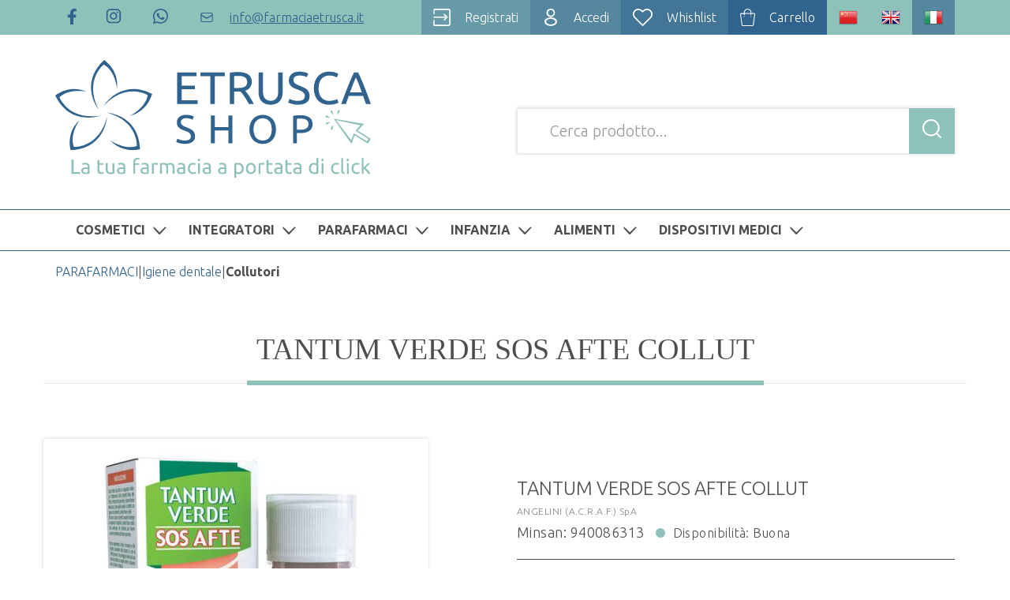

--- FILE ---
content_type: text/html;charset=UTF-8
request_url: https://www.etruscashop.it/tantum-verde-sos-afte-collut.html
body_size: 22294
content:




















	
	
	
 


	
	
 



	
	
	








	
	
		
		

	
	




	
	 
	



	
	 
	



	
		
	
	
	



		
		



	


























	

	

	












		





		


















<!DOCTYPE html>
<html lang="it">
<head>
<meta charset="utf-8">

<meta http-equiv="X-UA-Compatible" content="IE=edge">
<meta name="viewport" content="width=device-width, initial-scale=1">
<link href="/modelli/estruscashop/res/img/favicon.ico" rel="icon"/>


    <script src="/res/libs/jquery/jquery-1.12.4/jquery-1.12.4.min.js"></script>
    <script src="/res/libs/bootstrap/boostrap-3.4.1-pers/js/bootstrap.min.js"></script>
    <script>
        bootstrap_func=jQuery;
    </script>




<meta charset="utf-8">




<link href="/css/css_common.css" rel="stylesheet" type="text/css" />


<!-- <link href="/modelli/camediResponsive/css/slider-home1.9.css" rel="stylesheet" type="text/css" />-->

<script src="/include/responsive/js/navigazioneCatalogo1.12.jsp"></script>


<link rel="stylesheet" type="text/css" href="/custom/css/stile_shop.css"/>



























			<script>
				function loadScript(src, callback)
				{
					var s,
							r,
							t;
					r = false;
					s = document.createElement('script');
					s.type = 'text/javascript';
					s.src = src;
					s.onload = s.onreadystatechange = function() {
						console.log( this.readyState ); //uncomment this line to see which ready states are called.
						if ( !r && (!this.readyState || this.readyState == 'complete') )
						{
							r = true;
							if(callback!=null)
								callback();
						}
					};
					t = document.getElementsByTagName('script')[0];
					t.parentNode.insertBefore(s, t);
				}
			</script>
            

			
				<script>
window.axeptioSettings = {
  clientId: "635b72cff5340c1ebe8ae705",
  cookiesVersion: "https://www.etruscashop.it/",
  googleConsentMode: {
    default: {
      analytics_storage: "denied",
      ad_storage: "denied",
      ad_user_data: "denied",
      ad_personalization: "denied",
      wait_for_update: 500
    }
  }
};
 
(function(d, s) {
  var t = d.getElementsByTagName(s)[0], e = d.createElement(s);
  e.async = true; e.src = "//static.axept.io/sdk.js";
  t.parentNode.insertBefore(e, t);
})(document, "script");
</script>
			


			
				
				<script>
					(function(w,d,s,l,i){w[l]=w[l]||[];w[l].push({'gtm.start':
							new Date().getTime(),event:'gtm.js'});var f=d.getElementsByTagName(s)[0],
						j=d.createElement(s),dl=l!='dataLayer'?'&l='+l:'';j.async=true;j.src=
						'https://www.googletagmanager.com/gtm.js?id='+i+dl;f.parentNode.insertBefore(j,f);
					})(window,document,'script','dataLayer','GTM-MHVCZ5K');
				</script>
				
			
		
		
			
			
				<script>
void 0 === window._axcb && (window._axcb = []);
window._axcb.push(function(axeptio) {
 axeptio.on("cookies:complete", function(choices) {
   if(choices.facebook_pixel) {
    //gestione da GTM
   }
    if(choices.hotjar) {
        try{launchHOTJAR();}catch(err){}
   }
  });
});

</script>
			
		
	

<meta http-equiv="Content-Type" content="text/html; charset=UTF-8">


<title>TANTUM VERDE SOS AFTE COLLUT - Etrusca Shop</title>
<meta name="description" content="TANTUM VERDE SOS AFTECOLLUTORIO Descrizione Dispositivo medico CE 0373. Indicato per il trattamento di afte, stomatiti aftose, afte diffuse, irritazi" />
<meta name="keywords" content="Farmacia Etrusca, ecommerce, shop online, farmacia, servizi, omeopatia e medicina naturale, integratori, articoli sanitari" />
<meta name="robots" content="index, follow" />
<meta name="googlebot" content="index, follow" />

<!--  tag personali generali / inizio -->
<meta name="google-site-verification" content="gTa_gydAEMlIiBr0dJNBWJI9sbgLrgCD_rqzOQGFzZA" />

<!-- Facebook Pixel Code -->
<script>
!function(f,b,e,v,n,t,s)
{if(f.fbq)return;n=f.fbq=function(){n.callMethod?
n.callMethod.apply(n,arguments):n.queue.push(arguments)};
if(!f._fbq)f._fbq=n;n.push=n;n.loaded=!0;n.version='2.0';
n.queue=[];t=b.createElement(e);t.async=!0;
t.src=v;s=b.getElementsByTagName(e)[0];
s.parentNode.insertBefore(t,s)}(window,document,'script',
'https://connect.facebook.net/en_US/fbevents.js');
fbq('init', '974540337236411'); 
fbq('track', 'PageView');
</script>
<noscript>
<img height="1" width="1" 
src="https://www.facebook.com/tr?id=974540337236411&ev=PageView
&noscript=1"/>
</noscript>
<!-- End Facebook Pixel Code -->


<script>

document.addEventListener("DOMContentLoaded", (event) => {
	if (document.querySelector("section.topLinguage-header")) {
		document.querySelector("section.topLinguage-header").remove()
	}
	const topLinguage = document.querySelector("li.topLinguage-header")
	const boxLingue = document.querySelector("li.topLinguage-header .boxLingue")

	let icon = document.createElement("button")
	icon.classList = "visible-xs"
	icon.id = "toggleLang"
	icon.type = "button"
	icon.style.backgroundColor = "#8ec1ba"
	icon.style.borderWidth = 0
	icon.innerHTML = document.querySelector(".lingua-selezionata").innerHTML

	topLinguage.prepend(icon)
	topLinguage.style.position = "relative"

	if (window.outerWidth < 768) {
		boxLingue.style.flexDirection = "column"
		boxLingue.style.display = "none"
		boxLingue.style.backgroundColor = "#8ec1ba"
		boxLingue.style.position = "absolute"
		boxLingue.style.zIndex = "9999"
		boxLingue.style.top = "100%";
		boxLingue.style.right = 0
	} else {
		boxLingue.removeAttribute("style")
	}
	if(document.querySelector("#toggleLang .immagineLingua")) {
		document.querySelector("#toggleLang .immagineLingua").style.margin = 0
	}
	document.querySelector("#toggleLang").addEventListener("click", () => {
		if (boxLingue.style.display == "none") {
			boxLingue.style.display = "flex"
		} else {
			boxLingue.style.display = "none"
		}
	})
})
</script>
<!--  tag personali generali / fine -->






	
		<meta property="og:image:width" content="500" /> 
		<meta property="og:image:height" content="500" />
		<meta property="og:image" content="https://www.etruscashop.it/img_prodotto/500x500/tantum-verde-sos-afte-collut_1278.jpg" />
	
		
		
		
		<link rel="canonical" href="https://www.etruscashop.it/tantum-verde-sos-afte-collut.html" />
		
		
	





	<link rel="stylesheet" type="text/css" href="/css/avviso_carrello.css"/>


     <link rel="stylesheet" type="text/css" href="/css/avviso_wishlist.css"/>





<script type="text/javascript">
	var msgAlertQta = 'Attenzione!\nHai già inserito la quantità massima di prodotti possibile nel carrello';
	var msgConfirmQta = 'Attenzione!\nIn magazzino sono disponibili solamente altri #qtaCheck# pezzi.\nVuoi acquistarli comunque?';
</script>
<script src="/include/responsive/js/funzioniCarrello1.21.jsp" type="text/javascript"></script>


<script type="text/javascript" src="/include/responsive/js/jquerytools/jquery.tools.full.1.2.7.min.js"></script>
<script>Jq=$;</script>
<script>JQTOOLS = $;</script>




<link href="/custom/favicon.ico" rel="icon"/>
<link rel="stylesheet" type="text/css" href="/css/avviso_carrello.css"/>
<link rel="stylesheet" type="text/css" href="/css/avviso_wishlist.css"/>

<script type="text/javascript" src="/include/responsive/js/funzioniSchedaProdottoTop.js"></script>






<!-- jquery ui custom. : core.js, widget.js, position.js, autocomplete.js, menu.js -->

<script src="/include/responsive/js/jquery-ui/1.11.4/jquery-ui.min.custom.autocomplete.js"></script>

<script type="text/javascript" src="/include/responsive/search/autocompletamento/js/autocompletamento.js?v=213.2"></script>
<link href="/css/autocompletamentoRicercaNome.css" rel="stylesheet" type="text/css" />


<script type="text/javascript">

if (typeof(Jq) == "undefined")
	Jq = $;
	
Jq(function() {
	
	var campo='nomeRicercaTop';
	
	recuperaInformazioni('/include/responsive/search/autocompletamento/interrogazioneAjax.jsp?campo=nomeRicercaTop','nomeRicercaTop1','{"RICERCA_PER_NOME": { "tipo" :"1", "nome_campo_ricerca" :"nomeRicercaTop1"}}');
	
	recuperaInformazioni('/include/responsive/search/autocompletamento/interrogazioneAjax.jsp?campo=nomeRicercaTop','nomeRicercaTop2','{"RICERCA_PER_NOME": { "tipo" :"1", "nome_campo_ricerca" :"nomeRicercaTop2"}}');
	
	
	});
</script>

<link rel="stylesheet" type="text/css" href="/css/autocompletamentoRicercaNome.css" />
<link href="/res/libs/bootstrap/boostrap-3.4.1-pers/css/bootstrap.min.css" rel="stylesheet">

<link rel="stylesheet" href="/res/libs/fontawesome/fontawesome-free-5.13.0-web/css/all.min.css" />

<!--[if lt IE 9]>
  <script src="https://oss.maxcdn.com/html5shiv/3.7.2/html5shiv.min.js"></script>
  <script src="https://oss.maxcdn.com/respond/1.4.2/respond.min.js"></script>
<![endif]-->

		<link rel="stylesheet" href="/res/libs/owl/OwlCarousel2-2.3.4/assets/owl.carousel.min.css">
		<link href="/res/libs/prettyphoto/prettyPhoto_compressed_3.1.6/css/prettyPhoto.css" rel="stylesheet">

	


	<link rel="stylesheet" type="text/css" href="/css/avviso_wishlist.css" />




	
	<link rel="stylesheet" href="/modelli/responsive/res/css/languages.min.css?v=213.2">



		<link rel="stylesheet" href="/res/libs/owl/OwlCarousel2-2.3.4/assets/owl.carousel.min.css">
		<link href="/res/libs/prettyphoto/prettyPhoto_compressed_3.1.6/css/prettyPhoto.css" rel="stylesheet">

	
<!--  FONTS  -->
<link rel="preconnect" href="https://fonts.googleapis.com">
<link rel="preconnect" href="https://fonts.gstatic.com" crossorigin>
<link href="https://fonts.googleapis.com/css2?family=Playfair+Display:wght@400;900&family=Ubuntu:ital,wght@0,300;0,700;1,400&display=swap" rel="stylesheet">


<link rel="stylesheet" type="text/css" href="/modelli/estruscashop/res/css/normalize.min.css?v=213.2">
<link rel="stylesheet" type="text/css" href="/modelli/estruscashop/res/css/style.css?v=213.2">
<link rel="stylesheet" type="text/css" href="/modelli/estruscashop/res/css/responsive.min.css?v=213.2">
<link rel="stylesheet" type="text/css" href="/modelli/estruscashop/res/css/carrello.min.css?v=213.2">
</body>
</head>

<body id="page-top">
	



	<noscript><iframe src="https://www.googletagmanager.com/ns.html?id=GTM-MHVCZ5K" height="0" width="0" style="display:none;visibility:hidden"></iframe></noscript>
	



















	




<link rel="stylesheet" type="text/css" href="/css/messaggio_push.css"/>

<script>
function chiudiMsgPush(){
	Jq('#overlay_msg_push').hide();
	Jq('#div_msg_push_avviso').fadeOut();
}
function mostraMsgPush(){
	Jq('#overlay_msg_push').show();
	Jq('#div_msg_push_avviso').show();
}
</script>


	







<div id="overlay_carrello" class="overlay_carrello"></div>
<div class="carrello_hover" id="div_carrello_avviso2">
    <div class="carrello_hover_su">
        <p>hai aggiunto <br /><span class="evidente" id="nome_prodotto"></span></p>
        <p><span class="evidente" id="num_prod_carrello"></span>&nbsp;
            <span id="card_articoli" style="display: none">articoli</span><span id="card_articolo" style="display: none">articolo</span> in ordine <br />
        </p>
        
    </div>
    <div class="carrello_hover_giu">
        <div class="carrello_hover_giu_sx">
            <a class="bottone continua_shop" href="javascript:void(0)" onclick="chiudiAvvisoCarrello('div_carrello_avviso2')">
                <span>Torna<br/>allo shopping</span>
            </a>
        </div>
        <div class="carrello_hover_giu_dx">
            <a class="bottone vai_carrello"  href="javascript:void(0)" onclick="redirectToUrl('/carrello/carrello.jsp')">
                <span>Visualizza il<br /> mio carrello</span>
            </a>
        </div>
    </div>
</div>
	
		


<div id="overlay_wishlist" class="overlay_carrello overlay_wishlist"></div>
<div class="carrello_hover wishlist_hover" id="div_wishlist_avviso2">
<div class="carrello_hover_su wishlist_hover_su">

<p>hai aggiunto <br /><span class="evidente" id="nome_prodotto_wishlist">
</span></p>


</div>


<div class="carrello_hover_giu wishlist_hover_giu">


<div class="carrello_hover_giu_sx wishlist_hover_giu_sx"><a class="bottone continua_shop" href="javascript:void(0)" onclick="chiudiAvvisoCarrello('div_wishlist_avviso2')">
<span>
Torna<br/>allo shopping
</span></a></div>

<div class="carrello_hover_giu_dx wishlist_hover_giu_dx"><a class="bottone_wishlist vai_carrello"  href="javascript:void(0)" onclick="redirectToUrl('/wishlist/wishlist.jsp')">
<span>
Visualizza la<br/>lista dei desideri</span></a></div>

</div>

</div>
	

<header>

	<!-- Top bar -->
	<div id="topHeader">
		<div class="container">
			<div id="topBar" class="row">

				<div class="col-xs-12">
					<div class="visible-xs ">
							<button type="button" class="navbar-toggle collapsed" data-toggle="collapse" data-target="#navbar-menu-collapse">
								<span class="icon-bar top-bar"></span>
								<span class="icon-bar middle-bar"></span>
								<span class="icon-bar bottom-bar"></span>
							</button>
						</div>
					<div class="left hidden-xs ">	
						<ul>
							<li>
								<a href="https://it-it.facebook.com/FarmaciaEtruscaPrato/" target="_blank" title="Seguici su Facebook">	
								 <svg 
									 xmlns="http://www.w3.org/2000/svg"
									 xmlns:xlink="http://www.w3.org/1999/xlink"
									 width="12px" height="20px">
									<path fill-rule="evenodd"  fill="currentColor"
									 d="M11.159,11.164 L11.729,7.572 L8.163,7.572 L8.163,5.241 C8.163,4.258 8.661,3.300 10.258,3.300 L11.880,3.300 L11.880,0.242 C11.880,0.242 10.408,0.0 9.1,0.0 C6.64,0.0 4.144,1.719 4.144,4.834 L4.144,7.572 L0.879,7.572 L0.879,11.164 L4.144,11.164 L4.144,19.848 C4.809,19.948 5.481,19.999 6.154,19.999 C6.837,19.999 7.508,19.947 8.163,19.848 L8.163,11.164 L11.159,11.164 Z"/>
									</svg>
								
									<span class="hideForAccessibility"> Facebook Farmacia Etrusca Prato </span>
								</a>
							</li>
								
							<li>
								<a href="https://www.instagram.com/farmacia_etrusca/" target="_blank" title="Seguici su Instagram">	
								  <svg 
									 xmlns="http://www.w3.org/2000/svg"
									 xmlns:xlink="http://www.w3.org/1999/xlink"
									 width="20px" height="19px">
									<path fill-rule="evenodd"  fill="currentColor"
									 d="M17.541,16.928 C16.589,17.844 15.271,18.358 13.695,18.358 L6.223,18.358 C4.721,18.358 3.401,17.880 2.413,16.928 C1.388,15.940 0.875,14.586 0.875,13.10 L0.875,5.502 C0.875,2.315 3.0,0.191 6.186,0.191 L13.731,0.191 C15.269,0.191 16.625,0.704 17.577,1.692 C18.529,2.644 19.42,3.964 19.42,5.502 L19.42,13.46 C19.42,14.620 18.529,15.977 17.541,16.928 ZM17.430,5.500 C17.430,4.439 17.64,3.523 16.442,2.863 C15.782,2.205 14.866,1.875 13.767,1.875 L6.223,1.875 C5.124,1.875 4.170,2.205 3.548,2.827 C2.890,3.487 2.560,4.403 2.560,5.502 L2.560,13.10 C2.560,14.145 2.890,15.61 3.548,15.721 C4.208,16.343 5.124,16.673 6.223,16.673 L13.693,16.673 C14.792,16.673 15.708,16.343 16.367,15.721 C17.28,15.97 17.430,14.181 17.430,13.46 L17.430,5.500 ZM13.767,4.439 C13.767,3.21 15.893,3.21 15.893,4.439 C15.893,5.854 13.767,5.854 13.767,4.439 ZM9.958,13.926 C7.356,13.926 5.269,11.837 5.269,9.237 C5.269,6.635 7.393,4.547 9.958,4.547 C12.521,4.547 14.647,6.673 14.647,9.237 C14.647,11.801 12.558,13.926 9.958,13.926 ZM9.958,6.234 C8.309,6.234 6.955,7.589 6.955,9.237 C6.955,10.885 8.309,12.239 9.958,12.239 C11.606,12.239 12.961,10.885 12.961,9.237 C12.961,7.589 11.606,6.234 9.958,6.234 Z"/>
									</svg>
								
							<span class="hideForAccessibility">Instagram Farmacia Etrusca Prato</span>
								
								</a>
							</li>
								
							<li>
								<a href="https://wa.me/+393515360195" target="_blank"  title="Scrivici su WhatsApp   3515360195">	
								  <svg 
									 xmlns="http://www.w3.org/2000/svg"
									 xmlns:xlink="http://www.w3.org/1999/xlink"
									 width="20px" height="20px">
									<path fill-rule="evenodd"  fill="currentColor"
									 d="M10.394,18.871 L10.390,18.871 C8.809,18.871 7.258,18.476 5.881,17.724 L0.880,19.37 L2.218,14.151 C1.394,12.718 0.960,11.94 0.960,9.433 C0.960,4.232 5.193,0.0 10.394,0.0 C12.914,0.0 15.285,0.981 17.66,2.766 C18.847,4.551 19.918,6.917 19.918,9.437 C19.918,14.638 15.592,18.871 10.394,18.871 ZM15.940,3.892 C14.461,2.409 12.494,1.593 10.399,1.593 C6.72,1.593 2.554,5.112 2.554,9.433 C2.554,10.917 2.966,12.357 3.752,13.606 L3.939,13.904 L3.149,16.798 L6.115,16.20 L6.400,16.191 C7.602,16.904 8.984,17.282 10.394,17.282 C14.716,17.282 18.324,13.764 18.324,9.438 C18.328,7.343 17.419,5.375 15.940,3.892 ZM13.416,13.934 C12.668,14.44 12.81,13.989 10.585,13.343 C8.218,12.319 6.676,9.939 6.557,9.782 C6.442,9.625 5.597,8.503 5.597,7.343 C5.597,6.183 6.204,5.613 6.421,5.375 C6.638,5.141 6.893,5.82 7.50,5.82 C7.207,5.82 7.364,5.82 7.500,5.90 C7.645,5.99 7.840,5.35 8.32,5.494 C8.227,5.966 8.699,7.126 8.758,7.245 C8.818,7.364 8.856,7.500 8.779,7.657 C8.329,8.558 7.845,8.528 8.87,8.945 C9.1,10.513 9.910,11.57 11.295,11.750 C11.529,11.869 11.669,11.847 11.805,11.690 C11.946,11.528 12.396,11.1 12.553,10.764 C12.711,10.526 12.868,10.563 13.84,10.644 C13.301,10.721 14.461,11.291 14.695,11.409 L14.695,11.409 C14.928,11.524 15.86,11.584 15.141,11.690 C15.200,11.787 15.200,12.259 15.5,12.812 C14.809,13.364 13.870,13.866 13.416,13.934 Z"/>
									</svg>
								
							<span class="hideForAccessibility">WhatsApp Farmacia Etrusca Prato 3515360195</span>
								</a>
							</li>
								
							<li>
								<a href="mailto:info@farmaciaetrusca.it" target="_blank"  title="Contattaci via email">	
							
								  
<svg xmlns="http://www.w3.org/2000/svg" viewBox="0 0 27 27"><path d="M19.91,7.41h-12a2.49,2.49,0,0,0-2.44,1.5v.55h0l8.08,4.19,8.07-4.19h0c0-1.27-.66-2-1.12-2.05Zm1.66,4-7.74,4.24c-.21.1-.26.15-.44.08l-.22-.08L5.42,11.37V18A1.82,1.82,0,0,0,7,19.59h13a2.51,2.51,0,0,0,1.66-.75V11.37ZM7.87,6h12A3.06,3.06,0,0,1,23,8.88V18A3.16,3.16,0,0,1,20.84,21h-13c-2.42,0-3.17-.64-3.75-2.26L4,18V9.46c0-2,.85-2.8,2.49-3.36L7.87,6h0Z" style="fill-rule:evenodd" fill="currentColor"/></svg>
								
									<span class="hidden-xs hidden-sm">info@farmaciaetrusca.it</span>
								
								</a>
							</li>
								
							
						</ul>
					</div> 
	

	
					<div class="right">
				
					<ul>
						
					
							
							
								
									<li>
										<a href="/cliente/condizioniRegistrazione.jsp">	
											
<svg xmlns="http://www.w3.org/2000/svg" viewBox="0 0 27 27"><path d="M26.16,25.89A2.67,2.67,0,0,1,24.3,27H1.48C.1,27,.32,24,.32,24V18.2c0-.5.2-.8.89-.79s.85.36.85.84V24s0,.5.1.62a1,1,0,0,0,.62.17H24.3c.12,0,.36-.22.48-.34A2.07,2.07,0,0,1,25,24V2.84a1.85,1.85,0,0,0-.21-.69c-.12-.12-.24-.06-.48-.06H2.78a.94.94,0,0,0-.54.16,1,1,0,0,0-.18.59V8c.18.6-.33.86-.78.84S.69,8.58.67,8.15C.59,6.16.5,1.81.89.85S2.06,0,2.78,0H24.3a2.28,2.28,0,0,1,1.86.85,2.7,2.7,0,0,1,.72,2v21A3.18,3.18,0,0,1,26.16,25.89ZM.32,13.19c0-.6.34-1,.79-1H18.92L16.46,9.67a1,1,0,0,1,0-1.41c.42-.42.78-.54,1.38,0l4.55,4.21c.33.49.21,1-.38,1.5l-2.34,2.35-1.77,1.9a1,1,0,0,1-1.38,0,.91.91,0,0,1,0-1.2l2.65-2.9H1.11C.54,14.12.32,13.64.32,13.19Z" style="fill-rule:evenodd" fill="currentColor"/></svg>
																					
											<span class="hidden-xs hidden-sm">Registrati</span>
										</a>
									</li>
									<li>
										<a href="/cliente/login.jsp">
											
<svg xmlns="http://www.w3.org/2000/svg" viewBox="0 0 27 27"><path d="M23.21,20.31a5,5,0,0,1-.06.87A5,5,0,0,1,21.68,24a9.83,9.83,0,0,1-3.88,2.09,14.55,14.55,0,0,1-4.26.82,10.55,10.55,0,0,1-1.68-.2,15,15,0,0,1-4.67-1.42A8.47,8.47,0,0,1,5,23.6a5,5,0,0,1-1.2-3.84,5.54,5.54,0,0,1,.47-2,4.54,4.54,0,0,1,.7-1,7.5,7.5,0,0,1,1-.9c2.52-2.07,7-2.89,10.74-2a11.84,11.84,0,0,1,3.14,1.3,6.52,6.52,0,0,1,2.48,1.88A6.44,6.44,0,0,1,23.21,20.31Zm-8.8-4.48-.17,0a11.78,11.78,0,0,0-1.68,0l-.16,0c-3.37.3-6,2.14-6,4.35s2.66,4.1,6.1,4.37h.07c.26,0,.52,0,.79,0s.52,0,.78,0h.11c3.42-.28,6.4-2.12,6.4-4.37S17.78,16.14,14.41,15.83ZM19.85,7.4a7.13,7.13,0,0,1-1.06,2.8,5.9,5.9,0,0,1-3.06,2.37,6.54,6.54,0,0,1-2,.32,7.25,7.25,0,0,1-1.39-.18,11.9,11.9,0,0,1-1.68-.46,4.76,4.76,0,0,1-1.47-.75,5,5,0,0,1-.8-.86,10.58,10.58,0,0,1-.68-1c-1.91-3.16-.64-8,3-9.18A8.71,8.71,0,0,1,12.38.14c1.83-.24,3.53-.3,5.1.86A6.83,6.83,0,0,1,19.85,7.4Zm-3-3.86a3.93,3.93,0,0,0-2.42-1.63,4,4,0,0,0-2.86.45,5.64,5.64,0,0,0-2,2,4.28,4.28,0,0,0,2.16,5.9c1.78.75,4.18.6,5.41-1.05S18,5.17,16.88,3.54Z" style="fill-rule:evenodd" fill="currentColor"/></svg>
											<span class="hidden-xs hidden-sm">Accedi</span>
										</a>
									</li>								
								
								
								
							
						
						<li>
							<a  href="/wishlist/wishlist.jsp">
								<svg xmlns="http://www.w3.org/2000/svg" width="14.383" height="12.719" viewBox="0 0 14.383 12.719">
								  <path d="M13.792,6.71V7.716a3.045,3.045,0,0,1,2.766,1.891,3.213,3.213,0,0,1-.948,3.588l-5.029,5.029L5.552,13.195a3.243,3.243,0,0,1-.928-3.58,3.052,3.052,0,0,1,2.766-1.9A3.542,3.542,0,0,1,9.872,8.88l.719.714.712-.712a3.577,3.577,0,0,1,2.492-1.167V6.71m0,0a4.522,4.522,0,0,0-3.2,1.461A4.5,4.5,0,0,0,7.4,6.715c-3.208,0-5.7,4.036-2.542,7.189l5.378,5.378a.5.5,0,0,0,.712,0L16.321,13.9C19.479,10.746,17,6.71,13.792,6.71Z" transform="translate(-3.4 -6.71)" fill="currentColor"/>
								</svg>
								<span class="hidden-xs hidden-sm">Whishlist</span>
							</a>
						</li>
						<li>
							




	<a  href="/carrello/carrello.jsp" >
		
				<svg xmlns="http://www.w3.org/2000/svg" viewBox="0 0 13.25 15.01"><path fill="currentColor" d="M13,4.15a1.1,1.1,0,0,0-.85-.39H10v0A3.42,3.42,0,0,0,6.62,0,3.42,3.42,0,0,0,3.27,3.72v0H1.12a1.1,1.1,0,0,0-.85.39,1.1,1.1,0,0,0-.26.9l1.26,9A1.12,1.12,0,0,0,2.38,15h8.48A1.12,1.12,0,0,0,12,14.06l1.26-9A1.1,1.1,0,0,0,13,4.15ZM4,3.72A2.73,2.73,0,0,1,6.62.7a2.73,2.73,0,0,1,2.65,3v0H4ZM11.23,14a.38.38,0,0,1-.37.31H2.38A.38.38,0,0,1,2,14l-1.26-9a.37.37,0,0,1,.08-.3.41.41,0,0,1,.29-.13H3.27v.75a.35.35,0,0,0,.35.35A.34.34,0,0,0,4,5.26V4.51h5.3v.75a.34.34,0,0,0,.35.35A.35.35,0,0,0,10,5.26V4.51h2.15a.41.41,0,0,1,.29.13.38.38,0,0,1,.08.31Z"/><rect fill="currentColor" x="3.25" y="6.5" width="0.75" height="0.75" rx="0.38"/><rect fill="currentColor" x="9.25" y="6.5" width="0.75" height="0.75" rx="0.38"/></svg>
				<span class="hidden-xs hidden-sm">Carrello</span>
		
		
	</a>


						</li>

						<li class="topLinguage-header">
							<script type="text/javascript">
	function sendFormLingua(lingua){
	 if (typeof Jq !== 'undefined') {
			 // the variable is defined 
			 Jq('#redirectSceltaHidden').val(window.location); 
			 Jq('#linguaSceltaHidden').val(lingua); 
			 Jq('#formLingua').submit(); 
		 }else{ 
			 jQuery('#redirectSceltaHidden').val(window.location); 
			 jQuery('#linguaSceltaHidden').val(lingua); 
			 jQuery('#formLingua').submit(); 
		 } 
	}
</script>

<form action="/CambiaLingua.do" name="formLingua" id="formLingua">
	<input type="hidden" value="" name="redirect" id="redirectSceltaHidden" />
	<input type="hidden" value="" name="linguaScelta" id="linguaSceltaHidden" />
</form>
<div class="boxLingue">
								
									<a onclick="sendFormLingua('cn')" class="lingua-controllo" title="中文">
										<img class="immagineLingua" src="/include/responsive/immagini/flags/cn.png"/>
									</a>
								
							
								
									<a onclick="sendFormLingua('en')" class="lingua-controllo" title="English">
										<img class="immagineLingua" src="/include/responsive/immagini/flags/en.png"/>
									</a>
								
							
								
									<a onclick="sendFormLingua('it')" class="lingua-controllo lingua-selezionata" title="Italiano">
										<img class="immagineLingua" src="/include/responsive/immagini/flags/it.png"/>
									</a>
								
							</div>
						</li>

					</ul>

					</div>



				</div>
			</div>
				
		</div>
	</div>
	

<div id="headerCentro">
	<div class="container">
		<div class="row">
		<div class="navigation-box col-xs-12 col-md-6">
			<div class="navigationToggle hidden-md hidden-lg">
				<span class="icon"></span>
			</div>
			<a id="logo" href="/">
				<img src="/modelli/estruscashop/res/img/logo.svg" class="img-responsive" alt="Farmadrive" />
			</a>	
		</div>
		<div class="col-xs-12 col-md-6" id="boxRicerca">
		
					<!-- Campo cerca-->
					<form role="search"
						action="/RicercaProdotto.do?#redirectResult"
						accept-charset="ISO-8859-1" id="formRicercaCatalgoTop">
						
							<input type="text" class="form-control" id="nomeRicercaTop2"
								name="ricercaGenerica"
								placeholder='Cerca prodotto...'
								value="">
							
								<button class="btn btn-search"
									onclick="document.getElementById('formRicercaCatalgoTop').submit();">
									<svg xmlns="http://www.w3.org/2000/svg" width="24.306" height="24.654" viewBox="0 0 24.306 24.654">
										  <g transform="translate(1 1)">
										    <circle id="Path" cx="10" cy="10" r="10" transform="translate(0 0)" fill="rgba(0,0,0,0)"/>
										    <path d="M10-1A11,11,0,0,1,21,10,11,11,0,0,1,10,21,11,11,0,0,1-1,10,11,11,0,0,1,10-1Zm0,20a9,9,0,1,0-9-9A9.01,9.01,0,0,0,10,19Z" transform="translate(0 0)" fill="currentColor"/>
										    <path d="M5.539,6.539a1,1,0,0,1-.707-.293L-.707.707a1,1,0,0,1,0-1.414,1,1,0,0,1,1.414,0L6.246,4.832a1,1,0,0,1-.707,1.707Z" transform="translate(16.767 17.115)" fill="currentColor"/>
										  </g>
									</svg>
									<span class="hideForAccessibility"> Cerca </span>
																			
								</button>
							
					</form>
					<!-- FINE Campo cerca -->
		
		</div>		
						
	
			
		</div>
	</div>

	<section id="MenuCart">
	
		<div class="container">
	
			<div class="col-xs-12">
				<div class="row">
					<nav class="navbar" id="mainMenu" role="navigation">

						<div id="navbar-menu-collapse" class="navbar-collapse collapse" >
							<ul class="nav navbar-nav lista-categorie-megamenu">

								
								
								<div id="menucat_1"></div>
								<script>
									document.addEventListener("DOMContentLoaded", function(){
										$.ajax({
											url: '/modelli/estruscashop/catalogo/menuCatalogo.jsp?idRenderAsync=-1',
											dataType: 'html',
											type: 'get',
											success: function(html) {
												$("#menucat_1").replaceWith(html);
												
												menuScript();
											}
										});
									});
								</script>

								
								
								<li class="visible-xs">
									<ul class="icone-contatti">
										<li>
											<a href="https://it-it.facebook.com/FarmaciaEtruscaPrato/" target="_blank" title="Seguici su Facebook">	
											 <svg 
												 xmlns="http://www.w3.org/2000/svg"
												 xmlns:xlink="http://www.w3.org/1999/xlink"
												 width="12px" height="20px">
												<path fill-rule="evenodd"  fill="currentColor"
												 d="M11.159,11.164 L11.729,7.572 L8.163,7.572 L8.163,5.241 C8.163,4.258 8.661,3.300 10.258,3.300 L11.880,3.300 L11.880,0.242 C11.880,0.242 10.408,0.0 9.1,0.0 C6.64,0.0 4.144,1.719 4.144,4.834 L4.144,7.572 L0.879,7.572 L0.879,11.164 L4.144,11.164 L4.144,19.848 C4.809,19.948 5.481,19.999 6.154,19.999 C6.837,19.999 7.508,19.947 8.163,19.848 L8.163,11.164 L11.159,11.164 Z"/>
												</svg>
											
												<span class="hideForAccessibility"> Facebook Farmacia Etrusca Prato </span>
											</a>
										</li>
											
										<li>
											<a href="https://www.instagram.com/farmacia_etrusca/" target="_blank" title="Seguici su Instagram">	
											  <svg 
												 xmlns="http://www.w3.org/2000/svg"
												 xmlns:xlink="http://www.w3.org/1999/xlink"
												 width="20px" height="19px">
												<path fill-rule="evenodd"  fill="currentColor"
												 d="M17.541,16.928 C16.589,17.844 15.271,18.358 13.695,18.358 L6.223,18.358 C4.721,18.358 3.401,17.880 2.413,16.928 C1.388,15.940 0.875,14.586 0.875,13.10 L0.875,5.502 C0.875,2.315 3.0,0.191 6.186,0.191 L13.731,0.191 C15.269,0.191 16.625,0.704 17.577,1.692 C18.529,2.644 19.42,3.964 19.42,5.502 L19.42,13.46 C19.42,14.620 18.529,15.977 17.541,16.928 ZM17.430,5.500 C17.430,4.439 17.64,3.523 16.442,2.863 C15.782,2.205 14.866,1.875 13.767,1.875 L6.223,1.875 C5.124,1.875 4.170,2.205 3.548,2.827 C2.890,3.487 2.560,4.403 2.560,5.502 L2.560,13.10 C2.560,14.145 2.890,15.61 3.548,15.721 C4.208,16.343 5.124,16.673 6.223,16.673 L13.693,16.673 C14.792,16.673 15.708,16.343 16.367,15.721 C17.28,15.97 17.430,14.181 17.430,13.46 L17.430,5.500 ZM13.767,4.439 C13.767,3.21 15.893,3.21 15.893,4.439 C15.893,5.854 13.767,5.854 13.767,4.439 ZM9.958,13.926 C7.356,13.926 5.269,11.837 5.269,9.237 C5.269,6.635 7.393,4.547 9.958,4.547 C12.521,4.547 14.647,6.673 14.647,9.237 C14.647,11.801 12.558,13.926 9.958,13.926 ZM9.958,6.234 C8.309,6.234 6.955,7.589 6.955,9.237 C6.955,10.885 8.309,12.239 9.958,12.239 C11.606,12.239 12.961,10.885 12.961,9.237 C12.961,7.589 11.606,6.234 9.958,6.234 Z"/>
												</svg>
											
										<span class="hideForAccessibility">Instagram Farmacia Etrusca Prato</span>
											
											</a>
										</li>
											
										<li>
											<a href="https://wa.me/+393515360195" target="_blank"  title="Scrivici su WhatsApp   3515360195">	
											  <svg 
												 xmlns="http://www.w3.org/2000/svg"
												 xmlns:xlink="http://www.w3.org/1999/xlink"
												 width="20px" height="20px">
												<path fill-rule="evenodd"  fill="currentColor"
												 d="M10.394,18.871 L10.390,18.871 C8.809,18.871 7.258,18.476 5.881,17.724 L0.880,19.37 L2.218,14.151 C1.394,12.718 0.960,11.94 0.960,9.433 C0.960,4.232 5.193,0.0 10.394,0.0 C12.914,0.0 15.285,0.981 17.66,2.766 C18.847,4.551 19.918,6.917 19.918,9.437 C19.918,14.638 15.592,18.871 10.394,18.871 ZM15.940,3.892 C14.461,2.409 12.494,1.593 10.399,1.593 C6.72,1.593 2.554,5.112 2.554,9.433 C2.554,10.917 2.966,12.357 3.752,13.606 L3.939,13.904 L3.149,16.798 L6.115,16.20 L6.400,16.191 C7.602,16.904 8.984,17.282 10.394,17.282 C14.716,17.282 18.324,13.764 18.324,9.438 C18.328,7.343 17.419,5.375 15.940,3.892 ZM13.416,13.934 C12.668,14.44 12.81,13.989 10.585,13.343 C8.218,12.319 6.676,9.939 6.557,9.782 C6.442,9.625 5.597,8.503 5.597,7.343 C5.597,6.183 6.204,5.613 6.421,5.375 C6.638,5.141 6.893,5.82 7.50,5.82 C7.207,5.82 7.364,5.82 7.500,5.90 C7.645,5.99 7.840,5.35 8.32,5.494 C8.227,5.966 8.699,7.126 8.758,7.245 C8.818,7.364 8.856,7.500 8.779,7.657 C8.329,8.558 7.845,8.528 8.87,8.945 C9.1,10.513 9.910,11.57 11.295,11.750 C11.529,11.869 11.669,11.847 11.805,11.690 C11.946,11.528 12.396,11.1 12.553,10.764 C12.711,10.526 12.868,10.563 13.84,10.644 C13.301,10.721 14.461,11.291 14.695,11.409 L14.695,11.409 C14.928,11.524 15.86,11.584 15.141,11.690 C15.200,11.787 15.200,12.259 15.5,12.812 C14.809,13.364 13.870,13.866 13.416,13.934 Z"/>
												</svg>
											
										<span class="hideForAccessibility">WhatsApp Farmacia Etrusca Prato 3515360195</span>
											</a>
										</li>
											
										<li>
											<a href="mailto:info@farmaciaetrusca.it" target="_blank"  title="Contattaci via email">	
										
											  <svg 
												 xmlns="http://www.w3.org/2000/svg"
												 xmlns:xlink="http://www.w3.org/1999/xlink"
												 width="19px" height="15px">
												<path fill-rule="evenodd"  fill="currentColor"
												 d="M15.911,1.406 L3.87,1.406 C2.221,1.406 1.504,2.59 1.429,2.909 L1.424,3.46 L1.424,3.447 L9.499,7.641 L17.574,3.447 L17.574,3.46 C17.574,2.191 16.912,1.479 16.45,1.410 L15.911,1.406 ZM17.574,5.38 L9.831,9.62 C9.652,9.154 9.445,9.169 9.257,9.100 L9.167,9.62 L1.424,5.38 L1.424,11.952 C1.424,12.807 2.87,13.514 2.948,13.588 L3.87,13.593 L15.911,13.593 C16.777,13.593 17.499,12.939 17.569,12.84 L17.574,11.952 L17.574,5.38 ZM3.87,0.0 L15.911,0.0 C17.549,0.0 18.900,1.259 18.994,2.875 L18.999,3.46 L18.999,11.952 C18.999,13.568 17.722,14.902 16.85,14.994 L15.911,14.999 L3.87,14.999 C1.449,14.999 0.98,13.739 0.4,12.123 L0.0,11.952 L0.0,3.46 C0.0,1.430 1.276,0.96 2.914,0.4 L3.87,0.0 L15.911,0.0 L3.87,0.0 Z"/>
												</svg>
											
												<span class="hideForAccessibility">info@farmaciaetrusca.it</span>
											
											</a>
										</li>
									</ul>
								</li>
							</ul>

						</div>
					</nav>
				</div>
			</div>
		</div>
				
	</section>
</div>
</header>	






<!-- HEADER - menu, voci e cerca -->


		
		

		<!--[if IE]>
<style>
    .carrello_hover {position: absolute; left: 35%;}
</style>
<![endif]-->

<section id="top">
	<div class="container">
		<div class="row">
			
			<div class="breadcrumbs">			
				<!-- breadcrumbs -->
				



	
		
			
				<a class="bredcrumb" href="/parafarmaci.html">PARAFARMACI</a> |
			
		
			
				<a class="bredcrumb" href="/parafarmaci/igiene-dentale.html">Igiene dentale</a> |
			
		
			
		
		
			
		
			
		
			
				<h3 class="lastBredcrumbs">Collutori</h3> 
			
		
	
  


			</div>
		</div>
	</div>	
</section>
		

			<section class="schedaProdotto">
				<div class="container">

					<div class="row">

					<div class="title col-xs-12">
						<h1> TANTUM VERDE SOS AFTE COLLUT </h1>
					</div>

						<div class="col-xs-12 col-md-5 imageProd">
							<div class="row">
								<div class="col-xs-12 imgBox">


									<link rel="image_src" href="/img_prodotto/500x500/q/tantum-verde-sos-afte-collut_1278.jpg"/><a class="" href="/img_prodotto/500x500/q/tantum-verde-sos-afte-collut_1278.jpg" rel="lightbox[roadtrip]" ><img class="img-responsive owl-lazy border=0"  itemprop="image" id=1278immagineProdotto src="/img_prodotto/500x500/q/tantum-verde-sos-afte-collut_1278.jpg" border="0"  alt="TANTUM VERDE SOS AFTE COLLUT" title="TANTUM VERDE SOS AFTE COLLUT" /></a>
									

								</div>
								<!-- IMMAGINI AGGIUNTIVE -->
								
								<!-- FINE IMMAGINI AGGIUNTIVE -->

							</div>

						</div>
						<div class="col-xs-12 col-md-6 col-md-offset-1">
							<div class="row">

											
								<div class="col-xs-12 box-info">
								
								<div class="row">
								
									<div class="col-xs-12">
										<h2  maxChar="10" itemprop="name">TANTUM VERDE SOS AFTE COLLUT</h2>
									</div>				
												
								
								</div>
							

									<p class="infoProd"> 
										
											<a class="nome-ditta" href="/angelini-acraf-spa-787.html">
												ANGELINI (A.C.R.A.F.) SpA
											</a>
										<br> 
										<span>
											Minsan: 940086313
										</span> 
										<span class="boxInformazioni">
	
											
										<span class="disponibilita"> 
												
		
													
													
													
		
												
																
<svg xmlns="http://www.w3.org/2000/svg" viewBox="0 0 14 14"><g><path fill="#8ec1ba" d="M7,0a7,7,0,1,0,7,7A7,7,0,0,0,7,0Z"/></g></svg>
Disponibilit&agrave;:&nbsp;Buona 
													
											</span><br>
											
										
										</span>
										
										
									</p>
				

									<!-- descrizione -->
									<div class="descrizioneProdotto">
										<p>
											TANTUM VERDE SOS AFTECOLLUTORIO  Descrizione  Dispositivo medico CE 0373.    Indicato per il trattamento di afte, stomatiti aftose, afte diffuse, irritazioni del cavo orale e piccole lesioni della bocca come quelle dovute al contatto con apparecchi ortodontici, protesi fisse e mobili.    Nel caso... <a href="#descrizione" data-scroll role="button">Leggi tutto</a>
										</p>
									</div>
									
										<div class="box-link">
				
												
				
				
												
				
				
				
												<div class="modal fade" id="myModalYoutube" tabindex="-1"
													role="dialog" aria-labelledby="myModalLabel">
													<div class="modal-dialog" role="document">
														<div class="modal-content">
															<div class="modal-header">
																<button type="button" class="close" data-dismiss="modal"
																	aria-label="Close">
																	<span aria-hidden="true">&times;</span>
																</button>
															</div>
															<div class="modal-body">
																
															</div>
														</div>
													</div>
												</div>
				
											</div>
											<div class="spedGratuita">
												
											</div>
				
									
									<div class="varianti">
										<div class="form-group">

											
											

										</div>


									</div>
									
									
								</div>
									<div class="col-xs-12">
									<div class="box-acq-scheda">
									<!-- Promo ettive -->
									<div class="promaAttive">
									
									
									
									


										<!-- Promo 2+1 -->
										

										<!-- Offerta a scaletta NORMALE -->
										
										<!-- FINE - Offerta a scaletta NORMALE -->

										<!-- Offerta a scaletta SU PANIERE DI PRODOTTI -->
										
										<!-- FINE - Offerta a scaletta SU PANIERE DI PRODOTTI -->
									</div>

										
									<div class="bloccoPrezzo">
										<h4>Prezzo</h4>
										
										<span itemprop="offers" itemscope itemtype="http://schema.org/Offer"><meta itemprop="priceCurrency" content="EUR" /><meta itemtype="http://schema.org/Offer" itemprop="availability" content="InStock"><span class="pfs prezzoFinaleScheda" itemprop="price" content="14.00">14,00&nbsp;&euro;</span></span>
									</div>

										
											
										
									<div class="col-xs-12">
										<div class="row">
											<div class=" boxCartCtrl numProd">
												
													<div class="numProd">
														<h4> Quantità </h4>
															<div class="btn-group boxAddPrice" role="group">
																<div
																	onClick="cambiaQuantitaElemento(document.getElementById('qta1278'),'0');"
																	class="btn btn-default btn-diminusci">
																	<svg xmlns="http://www.w3.org/2000/svg"
																		xmlns:xlink="http://www.w3.org/1999/xlink" width="12px"
																		height="8px">
																		<path fill-rule="evenodd" fill="currentColor"
																			d="M0.073,0.899 L11.069,0.899 L11.069,3.892 L0.073,3.892 L0.073,0.899 Z" /></svg>
																</div>
																<input class="btn btn-default txtNumProdotti"
																	id="qta1278" name="qta1278" type="text"
																	size="1" value="1" />
																<div
																	onClick="cambiaQuantitaElemento(document.getElementById('qta1278'),'1');"
																	class="btn btn-default btn-aumenta">
																	<svg xmlns="http://www.w3.org/2000/svg"
																		xmlns:xlink="http://www.w3.org/1999/xlink" width="11px"
																		height="12px">
																		<path fill-rule="evenodd" fill="currentColor"
																			d="M11.005,7.892 L7.006,7.892 L7.006,11.945 L4.007,11.945 L4.007,7.892 L0.008,7.892 L0.008,4.899 L4.007,4.899 L4.007,0.971 L7.006,0.971 L7.006,4.899 L11.005,4.899 L11.005,7.892 Z" /></svg>
																</div>
															</div>
													</div>
												
												<div class=" boxButton">
													<input name="qta1278"  type="hidden"  value="1" /><input id="qta_chk_1278" name="qta_chk_1278" type="hidden" value="4" /><a class="btn btn-primary box-add-carrello" name="addButton_1278"	onclick="aggiungiArticolo('1278','carrello_contenuto_ajax','div_carrello_avviso2','qta1278','0'); window.dataLayer.push(function() { this.reset();});dataLayer.push({'ecommerce':{'items':[{'quantity':1,'item_id':1278,'item_list_name':'Prodotti Correlati','price':'14.00','index':0,'item_name':'TANTUM VERDE SOS AFTE COLLUT','currency':'EUR','item_brand':'ANGELINI (A.C.R.A.F.) SpA','item_category':'Catalogo Prodotti/PARAFARMACI/Igiene dentale/Collutori'}]},'event':'select_item'});window.dataLayer.push(function() { this.reset();});try{fbq('track', 'AddToCart',{'content_ids':['940086313','8000036021446'],'content_name': 'TANTUM VERDE SOS AFTE COLLUT','content_type': 'product','currency': 'EUR','value': 14.00,});}catch(err){}generaScriptGoogleTagManager(1278, document.getElementsByName('qta1278')[0].value, true, false,0 );"  >
														<span> Acquista
														</span>
														<svg xmlns="http://www.w3.org/2000/svg" xmlns:xlink="http://www.w3.org/1999/xlink" width="18px" height="13px"><path fill-rule="evenodd" fill="currentColor" d="M9.780,1.190 L15.40,6.114 L0.235,6.114 L0.235,7.260 L15.40,7.260 L9.780,12.184 L10.641,12.991 L17.374,6.687 L10.641,0.385 L9.780,1.190 Z"></path></svg>
													</a>
													</a>
												
											
												</div>
											</div>
											<div class="share-wishlist">

												<div class="boxButton">
													<a class="btn wishlistBtn" name="addWishButton_1278"	onclick="aggiungiToWishlist('1278','wishlist_contenuto_ajax','div_wishlist_avviso2','qta1278','0');dataLayer.push({'currency':'EUR','event':'add_to_wishlist','value':'14,00','items':[{'quantity':1,'item_id':1278,'price':'14.00','index':0,'item_name':'TANTUM VERDE SOS AFTE COLLUT','item_brand':'ANGELINI (A.C.R.A.F.) SpA','item_category':'Catalogo Prodotti/PARAFARMACI/Igiene dentale/Collutori'}]});window.dataLayer.push(function() { this.reset();});" >												
														
														<svg xmlns="http://www.w3.org/2000/svg" viewBox="0 0 25 21.75" height="25" width="auto"><path  fill="currentColor" d="M12.5,21.75C10.56,21.75,0,15.57,0,7.68A7.65,7.65,0,0,1,7,0H7A7.13,7.13,0,0,1,12.5,2.54,7.07,7.07,0,0,1,17.9,0h.19A7.65,7.65,0,0,1,25,7.69C25,15.57,14.44,21.75,12.5,21.75ZM7.08,2.42A5.2,5.2,0,0,0,2.42,7.66c0,6.22,8.82,11.49,10.13,11.68,1.21-.19,10-5.44,10-11.66a5.22,5.22,0,0,0-4.71-5.26,4.64,4.64,0,0,0-4.25,2.89,1.22,1.22,0,0,1-1.12.75h0a1.22,1.22,0,0,1-1.12-.75A4.63,4.63,0,0,0,7.08,2.42Z"/></svg>
																										
														<span> Aggiungi alla wishlist</span>
													</a><img src="/include/immagini/loader.gif"	id="attesaWish_1278" class="attesa_carrello" title="Inserimento del prodotto nella lista dei desideri"/>
												</div>
											</div>
										</div>
									</div>
										
										
									</div>
								

									</div>

				
				
													
				
				

								</div>



							</div>
							
								





					</div>
					<!-- row -->

	






			</section>
			<div class="clearfix"></div>

			<section id="tabScheda">
				<div class="container">
					<div class="box-info-aggiuntive-scheda-prodotto row">
						<div class="boxTab tabs-left col-xs-12">
							<div class="box">
								<!-- Nav tabs -->
								<ul class="nav nav-tabs nav-schedaProdotto  hidden-xs" role="tablist">
									<li role="presentation" class="active"><a
										href="#descrizione" role="tab" data-toggle="tab"> Descrizione</a></li>
									<li role="presentation"><a href="#spedizioni" role="tab"
										data-toggle="tab"> Spedizioni</a></li>
																					
	
									
										<li role="presentation"><a href="#info" role="tab"
											data-toggle="tab"> Richiesta informazioni</a></li>
									
								</ul>
								<div class="tab-content tab-schedaProdotto">
									
									<div role="presentation" class="visible-xs"><a
									href="#descrizione" role="tab" data-toggle="tab" class="active"> Descrizione</a></div>
									<div role="tabpanel" class="tab-pane fade in active"
										id="descrizione">
										<p  itemprop="description"><strong>TANTUM VERDE SOS AFTE</strong> 
<b>COLLUTORIO</b>
<br> 
<br> 
<div align="justify">
 <b>Descrizione</b>
 <br> Dispositivo medico CE 0373.
 <br> Indicato per il trattamento di afte, stomatiti aftose, afte diffuse, irritazioni del cavo orale e piccole lesioni della bocca come quelle dovute al contatto con apparecchi ortodontici, protesi fisse e mobili.
 <br> Nel caso di ulcere ricorrenti causate ad esempio da apparecchi ortodontici, protesi fisse e mobili, l'uso continuato del collutorio pu&ograve; favorire un'azione preventiva sull'intero cavo orale.
 <br> Riduce rapidamente il dolore. Forma un film protettivo persistente della durata di 6 ore ad "effetto barriera" che protegge le lesioni del cavo orale dal contatto con agenti esterni, riducendo i rischi di ulteriori irritazioni.
 <br> Formulato per aderire alle afte o ulcere aftose e lesioni limitandone il contatto con agenti esterni, stimoli chimici, meccanici e termici accelerando il processo di guarigione delle afte e riducendone la durata.
 <br> Grazie agli attivi funzionali contenuti, favorisce la cicatrizzazione delle lesioni accelerando il processo di guarigione. Riduce il bruciore.
 <br> Adatto per adulti e bambini, dagli 8 anni in su.
 <br> Non contiene alcool. Non provoca bruciore.
 <br> 
 <br> 
 <b>Modalit&agrave; d'uso</b>
 <br> Agitare prima dell'uso. Effettuare uno sciacquo con 10 ml di prodotto 2-3 volte al giorno o pi&ugrave;, secondo necessit&agrave;, preferibilmente dopo l'igiene dentale, per una settimana o fino alla scomparsa dei sintomi. Effettuare lo sciacquo per almeno 30 secondi. Il prodotto &egrave; pronto all'uso.
 <br> Non diluire.
 <br> Per una migliore efficacia del prodotto, non mangiare e non bere per almeno un'ora dopo l'applicazione.
 <br> 
 <br> 
 <b>Avvertenze</b>
 <br> Chiudere accuratamente il flacone dopo l'uso.
 <br> Non utilizzare se ipersensibili o allergici ad uno dei componenti. Non utilizzare il prodotto dopo la data di scadenza indicata sulla confezione. Tenere fuori dalla portata dei bambini. Non utilizzare nel caso in cui il confezionamento non si presenti integro.
 <br> 
 <br> 
 <b>Componenti</b>
 <br> Glicerina vegetale, Xiloglucano da Tamarindo, Eterosidi di Centella asiatica, Aloe vera (
 <i>Aloe vera L.</i>, gel del succo) 200:1 estratto secco, Pantenolo, Acqua, Olio di ricino idrogenato etossilato, idrossipropilmetilcellulosa, Benzoato di sodio, Menta olio essenziale, Sorbato di potassio, acido citrico.
 <br> 
 <br> 
 <b>Conservazione</b>
 <br> La data di scadenza si riferisce al prodotto in confezionamento integro, correttamente conservato.
 <br> Conservare nella confezione originale a temperatura ambiente in luogo fresco, asciutto ed al riparo dalla luce.
 <br> 
 <br> 
 <b>Formato</b>
 <br> Flacone da 120 ml con misurino dosatore.
 <br> 
 <br> 
 <b>Cod.</b> 415103
</div></p>
										





									</div>
									
									
									<div role="presentation" class="visible-xs"><a href="#spedizioni" role="tab"
											data-toggle="tab"> Spedizioni</a></div>
									<div role="tabpanel" class="tab-pane fade clearfix"
										id="spedizioni">
										<ul class="modalita_consegna2"><li><strong>Ritiro in Farmacia</strong><i>









		
	
	Spedizione Gratuita
	
	
	
	
	
	
	
	
	
	
	
	



</i><br></li><li><strong>Corriere</strong><i>









		
	
	è prevista una Spesa di&nbsp;€ 5,00
	&nbsp;per ordini inferiori a&nbsp;€ 50,00.
	
	
	
	
	
	
	
	
	
	
	



</i><br></li><li><strong>Consegna Prato</strong><i>









		
	
	è prevista una Spesa di&nbsp;€ 2,00
	&nbsp;per ordini inferiori a&nbsp;€ 30,00.
	
	
	
	
	
	
	
	
	
	
	



</i><br></li></ul>
									</div>
									
								
										<div role="tabpanel" class="tab-pane fade clearfix"
										id="recensioni">
										
									<h3>Recensioni clienti:</h3>
									
									</span>
									<hr />
									</a>
									</a>
									
									</div>
									


									<div role="presentation" class="visible-xs"><a href="#info" role="tab"
											data-toggle="tab"> Richiesta informazioni</a></div>
									
										<div role="tabpanel" class="tab-pane fade clearfix" id="info">
											




























<div class="testo">
	<h2 class="form-contatti-titolo">Form Contatti</h2>
	<form method="POST" action="" id="formNl" name="formNl" onsubmit="return check()" accept-charset="UTF-8">
		<input type="hidden" name="op" value="send" />
		
		<input type="hidden" name="idProdotto" value="1278" />
		<input type="hidden" name="tokenInvio" value="D77881DF72631E37AD14F0C4ED3EE7D31769105942836" />
		<fieldset>
			<legend class="sr-only">inserisci i tuoi dati</legend>
			<div class="row">
				<div class="col-sm-6">
					<div class="form-group">
						<label for="form--nome">* Nome</label>
						<div class="input-group">
							<div class="input-group-addon"><i class='fas fa-user'></i></div>
							<input type="text" class="form-control validate['required']" id="form--nome" placeholder=""
								   name="nome" minlength="2" required  >
						</div>
					</div>
				</div>
				<div class="col-sm-6">
					<div class="form-group">
						<label for="form--cognome">* Cognome</label>
						<div class="input-group">
							<div class="input-group-addon"><i class='fas fa-user'></i></div>
							<input type="text" class="form-control validate['required']  " id="form--cognome" placeholder=""
								   name="cognome" minlength="2" maxlength="30" required  >
						</div>
					</div>
				</div>
			</div>
			<div class="row">
				<div class="col-sm-6">
					<div class="form-group">
						<label for="form--email">* Email</label>
						<div class="input-group">
							<div class="input-group-addon"><i class='fas fa-envelope'></i></div>
							<input type="email" class="form-control validate['required','email']" id="form--email" placeholder=""
								   name="email" required  >
						</div>
					</div>
				</div>
				<div class="col-sm-6">
					<div class="form-group">
						<label for="form--tel">Telefono</label>
						<div class="input-group">
							<div class="input-group-addon"><i class='fas fa-phone'></i></div>
							<input type="number" class="form-control form-tel" id="form--tel" target="input"
								   name="telefono"  >
						</div>
					</div>
				</div>
			</div>
		</fieldset>
		<fieldset>
			<legend class="sr-only">inserisci la tua richiesta</legend>
			<div class="row">
				<div class="col-xs-12">
					<div class="form-group">
						
						<label for="form--oggetto">Oggetto</label>
						


						<div class="input-group"  >
							<div class="input-group-addon"><i class="fas fa-pencil-alt"></i></div>
							<input type="text" class="form-control" id="form--oggetto" value="Richiesta Informazioni per l'articolo TANTUM VERDE SOS AFTE COLLUT Cod. 940086313" name="oggettoEmail" readonly="readonly" disabled="disabled"  >
						</div>


					</div>
				</div>
			</div>
			<div class="row">
				<div class="col-xs-12">
					<label for="richiesta">* Richiesta</label>
					<textarea id="richiesta" name="richiesta" rows="7" cols="30" minlength="4" class="form-control validate['required']"> </textarea>
				</div>
			</div>
			<div class="clearfix"></div>
		</fieldset>
		<fieldset style="margin-top: 10px;">
				<legend class="sr-only">compila captcha e informativa privacy</legend>
			<div class="row">
				<div class="col-sm-12">
					<div class="col-sm-12">
					<div class="checkbox">
						<label>
							
								<input id="terms" type="checkbox" class="validate['required']" required>Dichiaro di aver preso visione dell'<a href="">Informativa privacy</a>
						</label>
					</div>
				</div>
				<div class="col-sm-3 capcha-cc">
					
						
<script src='https://www.google.com/recaptcha/api.js' async defer></script>


<div id='recaptcha' class="g-recaptcha" data-sitekey="6Lcx7KgiAAAAAK7J987DqcCQkkSliNSkQV1JLCNM" data-callback="onSubmit" data-size="invisible"></div>
					
				</div>
			</div>
		</fieldset>
		<input  type="submit" class="btn btn-primary form-contatti-btn" onclick="return confirm('Inviare la richiesta?')" value="Invia&#32;la&#32;richiesta" name="update">
	</form>
</div>




<script type="text/javascript">
	function check(){
		event.preventDefault();
		var ok=true;
		var nome = jQuery("input[name='nome']").val();
		if(nome==null||nome.length<2)
			ok=false;
		var cognome = jQuery("input[name='cognome']").val();
		if(cognome==null||cognome.length<2)
			ok=false;
		var email = jQuery('form[name="formNl"] input[name="email"]').val();
		if(email==null||email.length<5||!IsEmail(email))
			ok=false;
		var richiesta = jQuery("textarea[name='richiesta']").val();
		if(richiesta==null||richiesta.length<5)
			ok=false;
		var termsChk = jQuery("#terms").prop("checked");
		if(!termsChk)
			ok=false;
		if(ok==false){
			alert("Compilare i dati obbligatori per la richiesta");
		}

		if(ok==true) {
			grecaptcha.execute();
		}

		return ok;
	}
</script>


<script>
	function onSubmit(){
		document.getElementById("formNl").submit();
	}

	function onSubmit(token) {
		document.getElementById("formNl").submit();
		jQuery('#tabScheda_menu li:nth-child(3)').tabs('show');
		jQuery('#myTabContent > div').removeClass('in');
		jQuery('#myTabContent > div').removeClass('active');
		jQuery('#myTabContent div:nth-child(3)').addClass('in active');
		jQuery('#tabScheda_menu li:nth-child(1)').removeClass('active');
		jQuery('#tabScheda_menu li:nth-child(3)').addClass('active');
	}

	function IsEmail(email) {
		var regex = /^([a-zA-Z0-9_.+-])+\@(([a-zA-Z0-9-])+\.)+([a-zA-Z0-9]{2,4})+$/;
		return regex.test(email);
	}

	jQuery( document ).ready(function( $ ) {
		
	});


</script>



										</div>
									

								</div>
							</div>
						</div>
					</div>
				</div>
			</section>



			<div class="clearfix"></div>


			<section id="correlati">


				
				
				<!-- 			<div class="prodotti-suggeriti">		 -->
				<!-- 				<div class="container"> -->
				<!-- 					<div class="row">				 -->
				<!-- 						<div class="col-xs-12 title">		 -->
				
				<!-- 						</div> -->
				<!-- 						<div class="col-xs-12"> -->
				<!-- 						<div class="owl-carousel owl-theme slider-prodotti"> -->

				
				
				<!-- 										<div class="item"> -->
				
				<!-- 										</div>			 -->
				
				
				<!-- 							</div> -->
				<!-- 				      </div> -->
				<!-- 					</div> -->
				<!-- 				</div><br /> -->
				<!-- 			</div> -->
				

				

				
				<!-- 				Correlato categoria -->
				
					
						<div class="prodotti-suggeriti">		
							<div class="container">
								<div class="row">				
									<div class="col-xs-12 title">		
						 				<h2><a href="/igiene-e-medicazione/cavo-orale/collutori.html"> Collutori  </a></h2>
									</div>
									<div class="col-xs-12">
									<div class="owl-carousel owl-theme slider-prodotti">

											
												<span itemtype="http://schema.org/Product" itemscope>
													<div class="item">
														














<div class="item singleProdStructure">
	<a onClick="window.dataLayer.push(function() { this.reset();});dataLayer.push({'ecommerce':{'items':[{'quantity':1,'item_id':1089,'item_list_name':'Prodotti Correlati','price':'13.60','index':0,'item_name':'ALOVEX PROTEZ ATTIVA COLL120ML','currency':'EUR','item_brand':'RECORDATI SpA','item_category':'Catalogo Prodotti/PARAFARMACI/Igiene dentale/Collutori'}]},'event':'select_item'});window.dataLayer.push(function() { this.reset();}); vaiAUrl('/parafarmaci/igiene-dentale/collutori/alovex-protez-attiva-coll120ml.html');" href="#" itemprop="url">	
		<div class="fotoProdotto">			
			<link rel="image_src" href="/img_prodotto/300x300/q/alovex-protez-attiva-coll120ml_1089.jpg"/><img class="imgProductSingle img-responsive"  itemprop="image" id=1089immagineProdotto src="/img_prodotto/300x300/q/alovex-protez-attiva-coll120ml_1089.jpg" border="0"  alt="ALOVEX PROTEZ ATTIVA COLL120ML" title="ALOVEX PROTEZ ATTIVA COLL120ML" />
						
			
		</div>
		
							
			
				    							
		
		<h4 class="nomeProdotto" itemprop="name">ALOVEX PROTEZ ATTIVA COLL120ML</h4>

				
		
		<div class="pricesBox">						            
				

			<span class="prezzoInizialeItem">&euro;  13,60</span>

			<span itemprop="offers" itemscope itemtype="http://schema.org/Offer"><meta itemprop="priceCurrency" content="EUR" /><meta itemtype="http://schema.org/Offer" itemprop="availability" content="InStock"><span class="prezzoFinaleItem" itemprop="price" content="13.60">&euro;  13,60</span></span>
		
		</div>

		<div class="omnibus-info col-xs-12 text-center">
			
				
			
		</div>
	</a>
						
	<input name="qta1089"  type="hidden"  value="1" /><input id="qta_chk_1089" name="qta_chk_1089" type="hidden" value="3" /><a class="addCartBtn" name="addButton_1089"	onclick="aggiungiArticolo('1089','carrello_contenuto_ajax','div_carrello_avviso2','qta1089','0'); window.dataLayer.push(function() { this.reset();});dataLayer.push({'ecommerce':{'items':[{'quantity':1,'item_id':1089,'item_list_name':'Prodotti Correlati','price':'13.60','index':0,'item_name':'ALOVEX PROTEZ ATTIVA COLL120ML','currency':'EUR','item_brand':'RECORDATI SpA','item_category':'Catalogo Prodotti/PARAFARMACI/Igiene dentale/Collutori'}]},'event':'select_item'});window.dataLayer.push(function() { this.reset();});try{fbq('track', 'AddToCart',{'content_ids':['930624301','8025288004733'],'content_name': 'ALOVEX PROTEZ ATTIVA COLL120ML','content_type': 'product','currency': 'EUR','value': 13.60,});}catch(err){}generaScriptGoogleTagManager(1089, document.getElementsByName('qta1089')[0].value, true, false,0 );"  > <span>Acquista</span> <svg xmlns="http://www.w3.org/2000/svg" xmlns:xlink="http://www.w3.org/1999/xlink" width="18px" height="13px"><path fill-rule="evenodd"  fill="currentColor" d="M9.780,1.190 L15.40,6.114 L0.235,6.114 L0.235,7.260 L15.40,7.260 L9.780,12.184 L10.641,12.991 L17.374,6.687 L10.641,0.385 L9.780,1.190 Z"/></svg></a>		

	</a>
</div> 
  	
													</div>			
												</span>
											
												<span itemtype="http://schema.org/Product" itemscope>
													<div class="item">
														














<div class="item singleProdStructure">
	<a onClick="window.dataLayer.push(function() { this.reset();});dataLayer.push({'ecommerce':{'items':[{'quantity':1,'item_id':1090,'item_list_name':'Prodotti Correlati','price':'13.60','index':0,'item_name':'ALOVEX PROTEZ ATTIVA GEL 8ML','currency':'EUR','item_brand':'RECORDATI SpA','item_category':'Catalogo Prodotti/PARAFARMACI/Igiene dentale/Collutori'}]},'event':'select_item'});window.dataLayer.push(function() { this.reset();}); vaiAUrl('/parafarmaci/igiene-dentale/collutori/alovex-protez-attiva-gel-8ml.html');" href="#" itemprop="url">	
		<div class="fotoProdotto">			
			<link rel="image_src" href="/img_prodotto/300x300/q/alovex-protez-attiva-gel-8ml_1090.jpg"/><img class="imgProductSingle img-responsive"  itemprop="image" id=1090immagineProdotto src="/img_prodotto/300x300/q/alovex-protez-attiva-gel-8ml_1090.jpg" border="0"  alt="ALOVEX PROTEZ ATTIVA GEL 8ML" title="ALOVEX PROTEZ ATTIVA GEL 8ML" />
						
			
		</div>
		
							
			
				    							
		
		<h4 class="nomeProdotto" itemprop="name">ALOVEX PROTEZ ATTIVA GEL 8ML</h4>

				
		
		<div class="pricesBox">						            
				

			<span class="prezzoInizialeItem">&euro;  13,60</span>

			<span itemprop="offers" itemscope itemtype="http://schema.org/Offer"><meta itemprop="priceCurrency" content="EUR" /><meta itemtype="http://schema.org/Offer" itemprop="availability" content="InStock"><span class="prezzoFinaleItem" itemprop="price" content="13.60">&euro;  13,60</span></span>
		
		</div>

		<div class="omnibus-info col-xs-12 text-center">
			
				
			
		</div>
	</a>
						
	<input name="qta1090"  type="hidden"  value="1" /><input id="qta_chk_1090" name="qta_chk_1090" type="hidden" value="3" /><a class="addCartBtn" name="addButton_1090"	onclick="aggiungiArticolo('1090','carrello_contenuto_ajax','div_carrello_avviso2','qta1090','0'); window.dataLayer.push(function() { this.reset();});dataLayer.push({'ecommerce':{'items':[{'quantity':1,'item_id':1090,'item_list_name':'Prodotti Correlati','price':'13.60','index':0,'item_name':'ALOVEX PROTEZ ATTIVA GEL 8ML','currency':'EUR','item_brand':'RECORDATI SpA','item_category':'Catalogo Prodotti/PARAFARMACI/Igiene dentale/Collutori'}]},'event':'select_item'});window.dataLayer.push(function() { this.reset();});try{fbq('track', 'AddToCart',{'content_ids':['930625203','8025288007697'],'content_name': 'ALOVEX PROTEZ ATTIVA GEL 8ML','content_type': 'product','currency': 'EUR','value': 13.60,});}catch(err){}generaScriptGoogleTagManager(1090, document.getElementsByName('qta1090')[0].value, true, false,0 );"  > <span>Acquista</span> <svg xmlns="http://www.w3.org/2000/svg" xmlns:xlink="http://www.w3.org/1999/xlink" width="18px" height="13px"><path fill-rule="evenodd"  fill="currentColor" d="M9.780,1.190 L15.40,6.114 L0.235,6.114 L0.235,7.260 L15.40,7.260 L9.780,12.184 L10.641,12.991 L17.374,6.687 L10.641,0.385 L9.780,1.190 Z"/></svg></a>		

	</a>
</div> 
  	
													</div>			
												</span>
											
												<span itemtype="http://schema.org/Product" itemscope>
													<div class="item">
														














<div class="item singleProdStructure">
	<a onClick="window.dataLayer.push(function() { this.reset();});dataLayer.push({'ecommerce':{'items':[{'quantity':1,'item_id':1091,'item_list_name':'Prodotti Correlati','price':'15.00','index':0,'item_name':'ALOVEX PROTEZ ATTIVA SPR 15ML','currency':'EUR','item_brand':'RECORDATI SpA','item_category':'Catalogo Prodotti/PARAFARMACI/Igiene dentale/Collutori'}]},'event':'select_item'});window.dataLayer.push(function() { this.reset();}); vaiAUrl('/parafarmaci/igiene-dentale/collutori/alovex-protez-attiva-spr-15ml.html');" href="#" itemprop="url">	
		<div class="fotoProdotto">			
			<link rel="image_src" href="/img_prodotto/300x300/q/alovex-protez-attiva-spr-15ml_1091.jpg"/><img class="imgProductSingle img-responsive"  itemprop="image" id=1091immagineProdotto src="/img_prodotto/300x300/q/alovex-protez-attiva-spr-15ml_1091.jpg" border="0"  alt="ALOVEX PROTEZ ATTIVA SPR 15ML" title="ALOVEX PROTEZ ATTIVA SPR 15ML" />
						
			
		</div>
		
							
			
				    							
		
		<h4 class="nomeProdotto" itemprop="name">ALOVEX PROTEZ ATTIVA SPR 15ML</h4>

				
		
		<div class="pricesBox">						            
				

			<span class="prezzoInizialeItem">&euro;  15,00</span>

			<span itemprop="offers" itemscope itemtype="http://schema.org/Offer"><meta itemprop="priceCurrency" content="EUR" /><meta itemtype="http://schema.org/Offer" itemprop="availability" content="InStock"><span class="prezzoFinaleItem" itemprop="price" content="15.00">&euro;  15,00</span></span>
		
		</div>

		<div class="omnibus-info col-xs-12 text-center">
			
				
			
		</div>
	</a>
						
	<input name="qta1091"  type="hidden"  value="1" /><input id="qta_chk_1091" name="qta_chk_1091" type="hidden" value="3" /><a class="addCartBtn" name="addButton_1091"	onclick="aggiungiArticolo('1091','carrello_contenuto_ajax','div_carrello_avviso2','qta1091','0'); window.dataLayer.push(function() { this.reset();});dataLayer.push({'ecommerce':{'items':[{'quantity':1,'item_id':1091,'item_list_name':'Prodotti Correlati','price':'15.00','index':0,'item_name':'ALOVEX PROTEZ ATTIVA SPR 15ML','currency':'EUR','item_brand':'RECORDATI SpA','item_category':'Catalogo Prodotti/PARAFARMACI/Igiene dentale/Collutori'}]},'event':'select_item'});window.dataLayer.push(function() { this.reset();});try{fbq('track', 'AddToCart',{'content_ids':['930625506','8025288009813'],'content_name': 'ALOVEX PROTEZ ATTIVA SPR 15ML','content_type': 'product','currency': 'EUR','value': 15.00,});}catch(err){}generaScriptGoogleTagManager(1091, document.getElementsByName('qta1091')[0].value, true, false,0 );"  > <span>Acquista</span> <svg xmlns="http://www.w3.org/2000/svg" xmlns:xlink="http://www.w3.org/1999/xlink" width="18px" height="13px"><path fill-rule="evenodd"  fill="currentColor" d="M9.780,1.190 L15.40,6.114 L0.235,6.114 L0.235,7.260 L15.40,7.260 L9.780,12.184 L10.641,12.991 L17.374,6.687 L10.641,0.385 L9.780,1.190 Z"/></svg></a>		

	</a>
</div> 
  	
													</div>			
												</span>
											
												<span itemtype="http://schema.org/Product" itemscope>
													<div class="item">
														














<div class="item singleProdStructure">
	<a onClick="window.dataLayer.push(function() { this.reset();});dataLayer.push({'ecommerce':{'items':[{'quantity':1,'item_id':1096,'item_list_name':'Prodotti Correlati','price':'5.80','index':0,'item_name':'AQUA EMOFORM COLLUTORIO 300ML','currency':'EUR','item_brand':'POLIFARMA BENESSERE Srl','item_category':'Catalogo Prodotti/PARAFARMACI/Igiene dentale/Collutori'}]},'event':'select_item'});window.dataLayer.push(function() { this.reset();}); vaiAUrl('/igiene-e-medicazione/cavo-orale/collutori/aqua-emoform-collutorio-300ml.html');" href="#" itemprop="url">	
		<div class="fotoProdotto">			
			<link rel="image_src" href="/img_prodotto/300x300/q/aqua-emoform-collutorio-300ml_1096.jpg"/><img class="imgProductSingle img-responsive"  itemprop="image" id=1096immagineProdotto src="/img_prodotto/300x300/q/aqua-emoform-collutorio-300ml_1096.jpg" border="0"  alt="AQUA EMOFORM COLLUTORIO 300ML" title="AQUA EMOFORM COLLUTORIO 300ML" />
						
			
		</div>
		
							
			
				    							
		
		<h4 class="nomeProdotto" itemprop="name">AQUA EMOFORM COLLUTORIO 300ML</h4>

				
		
		<div class="pricesBox">						            
				

			

			<span itemprop="offers" itemscope itemtype="http://schema.org/Offer"><meta itemprop="priceCurrency" content="EUR" /><meta itemtype="http://schema.org/Offer" itemprop="availability" content="OutOfStock"><span class="prezzoFinaleItem" itemprop="price" content="5.80">&euro;  5,80</span></span>
		
		</div>

		<div class="omnibus-info col-xs-12 text-center">
			
				
			
		</div>
	</a>
						
	</a>		

	<a class="addCartBtn" onclick="alert('Prodotto temporaneamente esaurito')"  > <span>Non disponibile</span>  <svg xmlns="http://www.w3.org/2000/svg" xmlns:xlink="http://www.w3.org/1999/xlink" width="18px" height="13px"><path fill-rule="evenodd"  fill="currentColor" d="M9.780,1.190 L15.40,6.114 L0.235,6.114 L0.235,7.260 L15.40,7.260 L9.780,12.184 L10.641,12.991 L17.374,6.687 L10.641,0.385 L9.780,1.190 Z"/></svg></a>
</div> 
  	
													</div>			
												</span>
											
												<span itemtype="http://schema.org/Product" itemscope>
													<div class="item">
														














<div class="item singleProdStructure">
	<a onClick="window.dataLayer.push(function() { this.reset();});dataLayer.push({'ecommerce':{'items':[{'quantity':1,'item_id':81239,'item_list_name':'Prodotti Correlati','price':'10.00','index':0,'item_name':'ARSCOLLOID COLLUTORIO-GEN 20ML','currency':'EUR','item_brand':'SIT LABORATORIO FARMAC. Srl','item_category':'Catalogo Prodotti/PARAFARMACI/Igiene dentale/Collutori'}]},'event':'select_item'});window.dataLayer.push(function() { this.reset();}); vaiAUrl('/parafarmaci/igiene-dentale/collutori/arscolloid-collutorio-gen-20ml.html');" href="#" itemprop="url">	
		<div class="fotoProdotto">			
			<link rel="image_src" href="/img_prodotto/300x300/q/arscolloid-collutorio-gen-20ml_81239.jpg"/><img class="imgProductSingle img-responsive"  itemprop="image" id=81239immagineProdotto src="/img_prodotto/300x300/q/arscolloid-collutorio-gen-20ml_81239.jpg" border="0"  alt="ARSCOLLOID COLLUTORIO-GEN 20ML" title="ARSCOLLOID COLLUTORIO-GEN 20ML" />
						
			
		</div>
		
							
			
				    							
		
		<h4 class="nomeProdotto" itemprop="name">ARSCOLLOID COLLUTORIO-GEN 20ML</h4>

				
		
		<div class="pricesBox">						            
				

			

			<span itemprop="offers" itemscope itemtype="http://schema.org/Offer"><meta itemprop="priceCurrency" content="EUR" /><meta itemtype="http://schema.org/Offer" itemprop="availability" content="OutOfStock"><span class="prezzoFinaleItem" itemprop="price" content="10.00">&euro;  10,00</span></span>
		
		</div>

		<div class="omnibus-info col-xs-12 text-center">
			
				
			
		</div>
	</a>
						
	</a>		

	<a class="addCartBtn" onclick="alert('Prodotto temporaneamente esaurito')"  > <span>Non disponibile</span>  <svg xmlns="http://www.w3.org/2000/svg" xmlns:xlink="http://www.w3.org/1999/xlink" width="18px" height="13px"><path fill-rule="evenodd"  fill="currentColor" d="M9.780,1.190 L15.40,6.114 L0.235,6.114 L0.235,7.260 L15.40,7.260 L9.780,12.184 L10.641,12.991 L17.374,6.687 L10.641,0.385 L9.780,1.190 Z"/></svg></a>
</div> 
  	
													</div>			
												</span>
											
												<span itemtype="http://schema.org/Product" itemscope>
													<div class="item">
														














<div class="item singleProdStructure">
	<a onClick="window.dataLayer.push(function() { this.reset();});dataLayer.push({'ecommerce':{'items':[{'quantity':1,'item_id':91599,'item_list_name':'Prodotti Correlati','price':'14.00','index':0,'item_name':'BIOTENE MW COLLUTORIO 500ML','currency':'EUR','item_brand':'HALEON ITALY Srl','item_category':'Catalogo Prodotti/PARAFARMACI/Igiene dentale/Collutori'}]},'event':'select_item'});window.dataLayer.push(function() { this.reset();}); vaiAUrl('/parafarmaci/igiene-dentale/collutori/biotene-mw-collutorio-500ml.html');" href="#" itemprop="url">	
		<div class="fotoProdotto">			
			<link rel="image_src" href="/img_prodotto/300x300/q/biotene-mw-collutorio-500ml_91599.jpg"/><img class="imgProductSingle img-responsive"  itemprop="image" id=91599immagineProdotto src="/img_prodotto/300x300/q/biotene-mw-collutorio-500ml_91599.jpg" border="0"  alt="BIOTENE MW COLLUTORIO 500ML" title="BIOTENE MW COLLUTORIO 500ML" />
						
			
		</div>
		
							
			
				    							
		
		<h4 class="nomeProdotto" itemprop="name">BIOTENE MW COLLUTORIO 500ML</h4>

				
		
		<div class="pricesBox">						            
				

			<span class="prezzoInizialeItem">&euro;  14,00</span>

			<span itemprop="offers" itemscope itemtype="http://schema.org/Offer"><meta itemprop="priceCurrency" content="EUR" /><meta itemtype="http://schema.org/Offer" itemprop="availability" content="OutOfStock"><span class="prezzoFinaleItem" itemprop="price" content="14.00">&euro;  14,00</span></span>
		
		</div>

		<div class="omnibus-info col-xs-12 text-center">
			
				
			
		</div>
	</a>
						
	</a>		

	<a class="addCartBtn" onclick="alert('Prodotto temporaneamente esaurito')"  > <span>Non disponibile</span>  <svg xmlns="http://www.w3.org/2000/svg" xmlns:xlink="http://www.w3.org/1999/xlink" width="18px" height="13px"><path fill-rule="evenodd"  fill="currentColor" d="M9.780,1.190 L15.40,6.114 L0.235,6.114 L0.235,7.260 L15.40,7.260 L9.780,12.184 L10.641,12.991 L17.374,6.687 L10.641,0.385 L9.780,1.190 Z"/></svg></a>
</div> 
  	
													</div>			
												</span>
											
												<span itemtype="http://schema.org/Product" itemscope>
													<div class="item">
														














<div class="item singleProdStructure">
	<a onClick="window.dataLayer.push(function() { this.reset();});dataLayer.push({'ecommerce':{'items':[{'quantity':1,'item_id':83190,'item_list_name':'Prodotti Correlati','price':'8.90','index':0,'item_name':'BUCCAGEL COLLUTORIO+DENTIFRIC','currency':'EUR','item_brand':'CURASEPT SpA','item_category':'Catalogo Prodotti/PARAFARMACI/Igiene dentale/Collutori'}]},'event':'select_item'});window.dataLayer.push(function() { this.reset();}); vaiAUrl('/parafarmaci/igiene-dentale/collutori/buccagel-collutoriodentifric.html');" href="#" itemprop="url">	
		<div class="fotoProdotto">			
			<link rel="image_src" href="/img_prodotto/300x300/q/buccagel-collutoriodentifric_83190.jpg"/><img class="imgProductSingle img-responsive"  itemprop="image" id=83190immagineProdotto src="/img_prodotto/300x300/q/buccagel-collutoriodentifric_83190.jpg" border="0"  alt="BUCCAGEL COLLUTORIO+DENTIFRIC" title="BUCCAGEL COLLUTORIO+DENTIFRIC" />
						
			
		</div>
		
							
			
				    							
		
		<h4 class="nomeProdotto" itemprop="name">BUCCAGEL COLLUTORIO+DENTIFRIC</h4>

				
		
		<div class="pricesBox">						            
				

			

			<span itemprop="offers" itemscope itemtype="http://schema.org/Offer"><meta itemprop="priceCurrency" content="EUR" /><meta itemtype="http://schema.org/Offer" itemprop="availability" content="OutOfStock"><span class="prezzoFinaleItem" itemprop="price" content="8.90">&euro;  8,90</span></span>
		
		</div>

		<div class="omnibus-info col-xs-12 text-center">
			
				
			
		</div>
	</a>
						
	</a>		

	<a class="addCartBtn" onclick="alert('Prodotto temporaneamente esaurito')"  > <span>Non disponibile</span>  <svg xmlns="http://www.w3.org/2000/svg" xmlns:xlink="http://www.w3.org/1999/xlink" width="18px" height="13px"><path fill-rule="evenodd"  fill="currentColor" d="M9.780,1.190 L15.40,6.114 L0.235,6.114 L0.235,7.260 L15.40,7.260 L9.780,12.184 L10.641,12.991 L17.374,6.687 L10.641,0.385 L9.780,1.190 Z"/></svg></a>
</div> 
  	
													</div>			
												</span>
											
												<span itemtype="http://schema.org/Product" itemscope>
													<div class="item">
														














<div class="item singleProdStructure">
	<a onClick="window.dataLayer.push(function() { this.reset();});dataLayer.push({'ecommerce':{'items':[{'quantity':1,'item_id':46847,'item_list_name':'Prodotti Correlati','price':'8.90','index':0,'item_name':'BUCCAGEL Spray 30ml','currency':'EUR','item_brand':'CURASEPT SpA','item_category':'Catalogo Prodotti/PARAFARMACI/Igiene dentale/Collutori'}]},'event':'select_item'});window.dataLayer.push(function() { this.reset();}); vaiAUrl('/parafarmaci/igiene-dentale/collutori/buccagel-spray-30ml.html');" href="#" itemprop="url">	
		<div class="fotoProdotto">			
			<link rel="image_src" href="/img_prodotto/300x300/q/buccagel-spray-30ml_46847.jpg"/><img class="imgProductSingle img-responsive"  itemprop="image" id=46847immagineProdotto src="/img_prodotto/300x300/q/buccagel-spray-30ml_46847.jpg" border="0"  alt="BUCCAGEL Spray 30ml" title="BUCCAGEL Spray 30ml" />
						
			
		</div>
		
							
			
				    							
		
		<h4 class="nomeProdotto" itemprop="name">BUCCAGEL Spray 30ml</h4>

				
		
		<div class="pricesBox">						            
				

			

			<span itemprop="offers" itemscope itemtype="http://schema.org/Offer"><meta itemprop="priceCurrency" content="EUR" /><meta itemtype="http://schema.org/Offer" itemprop="availability" content="OutOfStock"><span class="prezzoFinaleItem" itemprop="price" content="8.90">&euro;  8,90</span></span>
		
		</div>

		<div class="omnibus-info col-xs-12 text-center">
			
				
			
		</div>
	</a>
						
	</a>		

	<a class="addCartBtn" onclick="alert('Prodotto temporaneamente esaurito')"  > <span>Non disponibile</span>  <svg xmlns="http://www.w3.org/2000/svg" xmlns:xlink="http://www.w3.org/1999/xlink" width="18px" height="13px"><path fill-rule="evenodd"  fill="currentColor" d="M9.780,1.190 L15.40,6.114 L0.235,6.114 L0.235,7.260 L15.40,7.260 L9.780,12.184 L10.641,12.991 L17.374,6.687 L10.641,0.385 L9.780,1.190 Z"/></svg></a>
</div> 
  	
													</div>			
												</span>
											
												<span itemtype="http://schema.org/Product" itemscope>
													<div class="item">
														














<div class="item singleProdStructure">
	<a onClick="window.dataLayer.push(function() { this.reset();});dataLayer.push({'ecommerce':{'items':[{'quantity':1,'item_id':77970,'item_list_name':'Prodotti Correlati','price':'11.90','index':0,'item_name':'CB12 trattamento alitosi 250ml','currency':'EUR','item_brand':'MEDA PHARMA SpA','item_category':'Catalogo Prodotti/PARAFARMACI/Igiene dentale/Collutori'}]},'event':'select_item'});window.dataLayer.push(function() { this.reset();}); vaiAUrl('/parafarmaci/igiene-dentale/collutori/cb12-trattamento-alitosi-250ml.html');" href="#" itemprop="url">	
		<div class="fotoProdotto">			
			<link rel="image_src" href="/img_prodotto/300x300/q/cb12-trattamento-alitosi-250ml_77970.jpg"/><img class="imgProductSingle img-responsive"  itemprop="image" id=77970immagineProdotto src="/img_prodotto/300x300/q/cb12-trattamento-alitosi-250ml_77970.jpg" border="0"  alt="CB12 trattamento alitosi 250ml" title="CB12 trattamento alitosi 250ml" />
						
			
		</div>
		
							
			
				    							
		
		<h4 class="nomeProdotto" itemprop="name">CB12 trattamento alitosi 250ml</h4>

				
		
		<div class="pricesBox">						            
				

			

			<span itemprop="offers" itemscope itemtype="http://schema.org/Offer"><meta itemprop="priceCurrency" content="EUR" /><meta itemtype="http://schema.org/Offer" itemprop="availability" content="InStock"><span class="prezzoFinaleItem" itemprop="price" content="11.90">&euro;  11,90</span></span>
		
		</div>

		<div class="omnibus-info col-xs-12 text-center">
			
				
			
		</div>
	</a>
						
	<input name="qta77970"  type="hidden"  value="1" /><input id="qta_chk_77970" name="qta_chk_77970" type="hidden" value="1" /><a class="addCartBtn" name="addButton_77970"	onclick="aggiungiArticolo('77970','carrello_contenuto_ajax','div_carrello_avviso2','qta77970','0'); window.dataLayer.push(function() { this.reset();});dataLayer.push({'ecommerce':{'items':[{'quantity':1,'item_id':77970,'item_list_name':'Prodotti Correlati','price':'11.90','index':0,'item_name':'CB12 trattamento alitosi 250ml','currency':'EUR','item_brand':'MEDA PHARMA SpA','item_category':'Catalogo Prodotti/PARAFARMACI/Igiene dentale/Collutori'}]},'event':'select_item'});window.dataLayer.push(function() { this.reset();});try{fbq('track', 'AddToCart',{'content_ids':['931666756','8019629003820'],'content_name': 'CB12 trattamento alitosi 250ml','content_type': 'product','currency': 'EUR','value': 11.90,});}catch(err){}generaScriptGoogleTagManager(77970, document.getElementsByName('qta77970')[0].value, true, false,0 );"  > <span>Acquista</span> <svg xmlns="http://www.w3.org/2000/svg" xmlns:xlink="http://www.w3.org/1999/xlink" width="18px" height="13px"><path fill-rule="evenodd"  fill="currentColor" d="M9.780,1.190 L15.40,6.114 L0.235,6.114 L0.235,7.260 L15.40,7.260 L9.780,12.184 L10.641,12.991 L17.374,6.687 L10.641,0.385 L9.780,1.190 Z"/></svg></a>		

	</a>
</div> 
  	
													</div>			
												</span>
											<script>dataLayer.push({"ecommerce":{"items":[{"item_id":1089,"item_list_name":"Prodotti Correlati","price":"13.60","index":0,"item_name":"ALOVEX PROTEZ ATTIVA COLL120ML","currency":"EUR","item_brand":"RECORDATI SpA","item_category":"Catalogo Prodotti/PARAFARMACI/Igiene dentale/Collutori"},{"item_id":1090,"item_list_name":"Prodotti Correlati","price":"13.60","index":1,"item_name":"ALOVEX PROTEZ ATTIVA GEL 8ML","currency":"EUR","item_brand":"RECORDATI SpA","item_category":"Catalogo Prodotti/PARAFARMACI/Igiene dentale/Collutori"},{"item_id":1091,"item_list_name":"Prodotti Correlati","price":"15.00","index":2,"item_name":"ALOVEX PROTEZ ATTIVA SPR 15ML","currency":"EUR","item_brand":"RECORDATI SpA","item_category":"Catalogo Prodotti/PARAFARMACI/Igiene dentale/Collutori"}]},"event":"view_item_list"});dataLayer.push({"ecommerce":{"items":[{"item_id":1096,"item_list_name":"Prodotti Correlati","price":"5.80","index":3,"item_name":"AQUA EMOFORM COLLUTORIO 300ML","currency":"EUR","item_brand":"POLIFARMA BENESSERE Srl","item_category":"Catalogo Prodotti/PARAFARMACI/Igiene dentale/Collutori"},{"item_id":81239,"item_list_name":"Prodotti Correlati","price":"10.00","index":4,"item_name":"ARSCOLLOID COLLUTORIO-GEN 20ML","currency":"EUR","item_brand":"SIT LABORATORIO FARMAC. Srl","item_category":"Catalogo Prodotti/PARAFARMACI/Igiene dentale/Collutori"},{"item_id":91599,"item_list_name":"Prodotti Correlati","price":"14.00","index":5,"item_name":"BIOTENE MW COLLUTORIO 500ML","currency":"EUR","item_brand":"HALEON ITALY Srl","item_category":"Catalogo Prodotti/PARAFARMACI/Igiene dentale/Collutori"}]},"event":"view_item_list"});dataLayer.push({"ecommerce":{"items":[{"item_id":83190,"item_list_name":"Prodotti Correlati","price":"8.90","index":6,"item_name":"BUCCAGEL COLLUTORIO+DENTIFRIC","currency":"EUR","item_brand":"CURASEPT SpA","item_category":"Catalogo Prodotti/PARAFARMACI/Igiene dentale/Collutori"},{"item_id":46847,"item_list_name":"Prodotti Correlati","price":"8.90","index":7,"item_name":"BUCCAGEL Spray 30ml","currency":"EUR","item_brand":"CURASEPT SpA","item_category":"Catalogo Prodotti/PARAFARMACI/Igiene dentale/Collutori"},{"item_id":77970,"item_list_name":"Prodotti Correlati","price":"11.90","index":8,"item_name":"CB12 trattamento alitosi 250ml","currency":"EUR","item_brand":"MEDA PHARMA SpA","item_category":"Catalogo Prodotti/PARAFARMACI/Igiene dentale/Collutori"}]},"event":"view_item_list"});dataLayer.push({"ecommerce":{"items":[{"item_id":91065,"item_list_name":"Prodotti Correlati","price":"10.50","index":9,"item_name":"COLLUTORIO RATANIA 50ML","currency":"EUR","item_brand":"WELEDA ITALIA Srl","item_category":"Catalogo Prodotti/PARAFARMACI/Igiene dentale/Collutori"}]},"event":"view_item_list"});</script>
												<span itemtype="http://schema.org/Product" itemscope>
													<div class="item">
														














<div class="item singleProdStructure">
	<a onClick="window.dataLayer.push(function() { this.reset();});dataLayer.push({'ecommerce':{'items':[{'quantity':1,'item_id':91065,'item_list_name':'Prodotti Correlati','price':'10.50','index':0,'item_name':'COLLUTORIO RATANIA 50ML','currency':'EUR','item_brand':'WELEDA ITALIA Srl','item_category':'Catalogo Prodotti/PARAFARMACI/Igiene dentale/Collutori'}]},'event':'select_item'});window.dataLayer.push(function() { this.reset();}); vaiAUrl('/parafarmaci/igiene-dentale/collutori/collutorio-ratania-50ml-91065.html');" href="#" itemprop="url">	
		<div class="fotoProdotto">			
			<link rel="image_src" href="/img_prodotto/300x300/q/collutorio-ratania-50ml_91065.jpg"/><img class="imgProductSingle img-responsive"  itemprop="image" id=91065immagineProdotto src="/img_prodotto/300x300/q/collutorio-ratania-50ml_91065.jpg" border="0"  alt="COLLUTORIO RATANIA 50ML" title="COLLUTORIO RATANIA 50ML" />
						
			
		</div>
		
							
			
				    							
		
		<h4 class="nomeProdotto" itemprop="name">COLLUTORIO RATANIA 50ML</h4>

				
		
		<div class="pricesBox">						            
				

			

			<span itemprop="offers" itemscope itemtype="http://schema.org/Offer"><meta itemprop="priceCurrency" content="EUR" /><meta itemtype="http://schema.org/Offer" itemprop="availability" content="OutOfStock"><span class="prezzoFinaleItem" itemprop="price" content="10.50">&euro;  10,50</span></span>
		
		</div>

		<div class="omnibus-info col-xs-12 text-center">
			
				
			
		</div>
	</a>
						
	</a>		

	<a class="addCartBtn" onclick="alert('Prodotto temporaneamente esaurito')"  > <span>Non disponibile</span>  <svg xmlns="http://www.w3.org/2000/svg" xmlns:xlink="http://www.w3.org/1999/xlink" width="18px" height="13px"><path fill-rule="evenodd"  fill="currentColor" d="M9.780,1.190 L15.40,6.114 L0.235,6.114 L0.235,7.260 L15.40,7.260 L9.780,12.184 L10.641,12.991 L17.374,6.687 L10.641,0.385 L9.780,1.190 Z"/></svg></a>
</div> 
  	
													</div>			
												</span>
														
										</div>
							      </div>
								</div>
							</div><br />
						</div>
					
				
			</section>

			
				
				
				


			<div class="clearfix"></div>








		</span>

	
		
		


	<!--FOOTER -->
<footer>
	<section id="topFooter">
		<div class="container">
			<div class="row">	
				
			<div class="box col-xs-12 col-sm-6 col-md-3 ">
				<h4 class="titolo">Servizio Clienti</h4>
				<ul class="menu-footer">
					
						<li><a href="/login" target="_parent">Accedi</a></li>
					
						<li><a href="/registrazione" target="_parent">Registrati</a></li>
					
						<li><a href="/wishlist" target="_parent">Wishlist</a></li>
					
						<li><a href="/stato-ordini" target="_parent">Controlla stato ordini</a></li>
					  
													
				</ul>	
			
			</div>	
		
			<div class="box col-xs-12 col-sm-6 col-md-3">
				<h4 class="titolo">Informazioni Utili</h4>
				<ul class="menu-footer">
					
						<li><a href="/website/responsive/pagina.jsp?sezione=listaModalitaSpedizioneRitiro&idM=34" target="_parent">Modalità di Spedizione e Ritiro</a></li>
					
						<li><a href="/website/responsive/pagina.jsp?sezione=listaModalitaPagamento&idM=35" target="_parent">Modalità di Pagamento</a></li>
					
						<li><a href="/website/responsive/pagina.jsp?sezione=cookiePolicy&idM=36" target="_parent">Cookie Policy</a></li>
					
						<li><a href="/website/responsive/pagina.jsp?sezione=newsletter-sendinblue&idM=42" target="_parent">Iscrizione Newsletter</a></li>
					
						<li><a href="/website/responsive/pagina.jsp?sezione=condizioniVendita&idM=38" target="_parent">Condizioni di Vendita</a></li>
					
						<li><a href="/website/responsive/pagina.jsp?sezione=formContatti&idM=39" target="_parent">Contatti</a></li>
					
						<li><a href="/website/responsive/pagina.jsp?sezione=privacy&idM=40" target="_parent">Informativa Privacy</a></li>
					  
													
				</ul>	
			
			</div>	
			<div class="box box-pagamenti col-xs-12 col-sm-6 col-md-3 ">
				<h4 class="titolo">Metodi di pagamento</h4>
				
















	
	
	<div class="zonaBanner posizione204"  >
	
		
		

		
		
		<a href="/website/responsive/pagina.jsp?sezione=listaModalitaPagamento"  style="background: none;" >
			
				<img src="/custom/banner/banner_phfshop_1654699532865.png" border="0" alt=""   />
			
		</a>
		
		

		
		
		

			
			</div>
			
		
	



			</div>	
			<div class="box col-xs-12 col-sm-6 col-md-3">
			
					















			</div>	
			
			
		
		
		</div>
	</div>
	
	</section>
 <section id="centerFooter">
 	<div class="container">
 		<div class="row">
			<div class="dati-farmacia col-xs-12 text-center">	
				<p>
					<strong>FARMACIA ETRUSCA S.R.L. </strong> <br />
					via Pistoiese 174/d 59100 Prato  (PO) | Tel. <a href="tel:0574 25168" target="_blank">0574 25168</a> | <a href="mailto:info@farmaciaetrusca.it" target="_blank">info@farmaciaetrusca.it</a>
					P.Iva 02316090972
				</p>			
					
			</div>
			<div class="social col-xs-12 col-md-4 hidden-md hidden-lg">
				<a href="#facebook" target="_blank" title="Seguici su Facebook">
					 <svg 
					 xmlns="http://www.w3.org/2000/svg"
					 xmlns:xlink="http://www.w3.org/1999/xlink"
					 width="22px" height="39px">
					<path fill-rule="evenodd"  fill="currentColor"
					 d="M19.903,21.653 L20.985,14.835 L14.216,14.835 L14.216,10.410 C14.216,8.545 15.162,6.727 18.193,6.727 L21.271,6.727 L21.271,0.922 C21.271,0.922 18.479,0.462 15.808,0.462 C10.232,0.462 6.589,3.727 6.589,9.638 L6.589,14.835 L0.391,14.835 L0.391,21.653 L6.589,21.653 L6.589,38.137 C7.850,38.327 9.126,38.423 10.402,38.423 C11.700,38.423 12.973,38.324 14.216,38.137 L14.216,21.653 L19.903,21.653 Z"/>
					</svg>
				</a>
				<a href="#instagram" target="_blank" title="Seguici su Instagram">
					 <svg 
						 xmlns="http://www.w3.org/2000/svg"
						 xmlns:xlink="http://www.w3.org/1999/xlink"
						 width="35px" height="36px">
						<path fill-rule="evenodd"  fill="currentColor"
						 d="M31.819,32.492 C30.12,34.232 27.509,35.205 24.519,35.205 L10.336,35.205 C7.486,35.205 4.980,34.300 3.104,32.492 C1.160,30.617 0.186,28.45 0.186,25.56 L0.186,10.804 C0.186,4.756 4.219,0.723 10.267,0.723 L24.588,0.723 C27.506,0.723 30.81,1.697 31.888,3.573 C33.693,5.380 34.669,7.884 34.669,10.804 L34.669,25.124 C34.669,28.111 33.693,30.686 31.819,32.492 ZM31.608,10.800 C31.608,8.787 30.913,7.48 29.733,5.796 C28.480,4.547 26.742,3.921 24.656,3.921 L10.336,3.921 C8.249,3.921 6.439,4.547 5.259,5.728 C4.10,6.980 3.383,8.718 3.383,10.804 L3.383,25.56 C3.383,27.210 4.10,28.948 5.259,30.200 C6.511,31.382 8.249,32.9 10.336,32.9 L24.515,32.9 C26.601,32.9 28.339,31.382 29.591,30.200 C30.844,29.18 31.608,27.278 31.608,25.124 L31.608,10.800 ZM24.656,8.787 C24.656,6.95 28.690,6.95 28.690,8.787 C28.690,11.473 24.656,11.473 24.656,8.787 ZM17.424,26.795 C12.486,26.795 8.525,22.829 8.525,17.893 C8.525,12.954 12.558,8.992 17.424,8.992 C22.291,8.992 26.325,13.27 26.325,17.893 C26.325,22.760 22.361,26.795 17.424,26.795 ZM17.424,12.195 C14.297,12.195 11.725,14.764 11.725,17.893 C11.725,21.22 14.297,23.593 17.424,23.593 C20.553,23.593 23.125,21.22 23.125,17.893 C23.125,14.764 20.553,12.195 17.424,12.195 Z"/>
					</svg>
				</a>
				<a href="https://wa.me/+393515360195" target="_blank" title="Contattaci su Whatsapp">
					<svg 
					 xmlns="http://www.w3.org/2000/svg"
					 xmlns:xlink="http://www.w3.org/1999/xlink"
					 width="37px" height="37px">
					<path fill-rule="evenodd"  fill="currentColor"
					 d="M18.343,36.181 L18.334,36.181 C15.334,36.181 12.390,35.431 9.777,34.3 L0.283,36.495 L2.824,27.220 C1.258,24.501 0.435,21.419 0.435,18.266 C0.435,8.394 8.470,0.359 18.343,0.359 C23.126,0.359 27.626,2.223 31.6,5.611 C34.386,8.999 36.418,13.491 36.418,18.274 C36.418,28.146 28.208,36.181 18.343,36.181 ZM28.868,7.748 C26.61,4.934 22.327,3.385 18.350,3.385 C10.139,3.385 3.460,10.64 3.460,18.267 C3.460,21.82 4.243,23.815 5.735,26.188 L6.90,26.752 L4.590,32.245 L10.220,30.769 L10.760,31.93 C13.43,32.446 15.665,33.164 18.343,33.164 C26.545,33.164 33.394,26.487 33.394,18.275 C33.401,14.298 31.675,10.563 28.868,7.748 ZM24.77,26.808 C22.657,27.18 21.544,26.913 18.705,25.687 C14.212,23.744 11.285,19.227 11.59,18.928 C10.840,18.630 9.236,16.500 9.236,14.298 C9.236,12.97 10.390,11.16 10.801,10.563 C11.213,10.120 11.696,10.7 11.994,10.7 C12.292,10.7 12.592,10.7 12.849,10.23 C13.124,10.40 13.495,9.918 13.858,10.790 C14.229,11.685 15.124,13.887 15.237,14.113 C15.350,14.339 15.423,14.596 15.277,14.895 C14.423,16.605 13.503,16.549 13.963,17.339 C15.697,20.316 17.423,21.348 20.53,22.663 C20.496,22.889 20.762,22.848 21.21,22.550 C21.287,22.243 22.142,21.243 22.441,20.791 C22.739,20.340 23.37,20.411 23.449,20.566 C23.860,20.710 26.62,21.792 26.505,22.17 C26.949,22.235 27.247,22.349 27.352,22.550 C27.465,22.735 27.465,23.631 27.93,24.679 C26.722,25.727 24.940,26.680 24.77,26.808 Z"/>
					</svg>
				</a>
			</div>
 		</div>
 	</div>
 </section>
	 

	<section id="bottomFooter">
		<div class="container">
			<div class="row">
				<div class="col-xs-12">
					<p>Powered by <strong><a href="https://www.prenofa.it" target="_blank"> Prenofa</a></strong></p>
					<p>Web Design <strong><a  href="https://www.fulcri.it/" target="_blank">Fulcri srl</a></strong></p>
				</div>
			</div>
		</div>
	</section>
</footer>
	
<div id="feedaty"></div>




















	



<!-- FINE FOOTER -->





<script src="/res/libs/jquery/jquery-matchHeight-0.7.2/jquery.matchHeight-min.js"></script>
<script>

//run test on initial page load
$(window).load(checkSizeTmp);
//run test on resize of the window
$(window).resize(checkSizeTmp);

function checkSizeTmp() {
	menuScript();

}

function menuScript(){
	$('.navigationToggle').on('click', function(){
		$(this).toggleClass('opened');
		$('#Navigation').toggleClass('opened');
		$('body').toggleClass('modal-open');
	})
	function onlyNodesWithUlSiblings(idx, el) {
		var e = $(el);
		try {
			return e.parent().children('ul').size() > 0;
		} catch(e) {
			return false;
		}
	};
	function onlyNodesWithoutUlSiblings(idx, el) {
		var e = $(el);
		try {
			return e.parent().children('ul').size() == 0;
		} catch(e) {
			return true;
		}
	};
	$(".dropdown ul").each(function (idx, el) {
		$el = $(this);
		if($el.children().size() == 0) {
			$el.remove();
		}
	});
	$("ul.nav > li > a.dropdown-toggle").filter(onlyNodesWithUlSiblings).each(function (idx, el) {
		$el = $(this);
		$el.attr({
			'href': '#',
			'data-toggle': 'dropdown'
		});
	});
	$('#mainMenu .dropdown-menu li.dropdown-menu_titolo').matchHeight();
}

</script>
	

		
		<script src="/res/libs/jquery/jquery-matchHeight-0.7.2/jquery.matchHeight-min.js"></script>
		<script>
			// run test on initial page load
			checkSize();
			// run test on resize of the window
			$(window).resize(checkSize);

			function checkSize() {

				$('.thumbnail ').matchHeight();
				$('.nomeProdotto').matchHeight();
				$('.sconto').matchHeight();
				$('.pricesBox').matchHeight();
			}
		</script>

		<script src="/res/libs/owl/OwlCarousel2-2.3.4/owl.carousel.min.js"></script>
		<script>
			
			// Mobile tab
			$('.nav-schedaProdotto a[role="tab"]').on('click', function(){
			    $('.tab-schedaProdotto a[role="tab"]').removeClass('active');

			});
			
			// Prodotti correlati
		
			$('.slider-prodotti').owlCarousel({
				margin : 15,
				stagePadding: 10,
				autoplay : true,
				autoplayTimeout : 6000,
				autoplaySpeed : 2000,
				autoplayHoverPause : true,
				loop : false,
				nav : true,	   
				navText: ['<svg xmlns="http://www.w3.org/2000/svg" width="10.915" height="19" viewBox="0 0 10.915 19"><g><path d="M8.864,15.451l8.085,8.085a1.415,1.415,0,0,0,2-2L11.866,14.45,18.95,7.365a1.415,1.415,0,0,0-2-2L8.864,13.449a1.415,1.415,0,0,0,0,2Z" transform="translate(-8.45 -4.95)" fill="currentColor"/></g></svg>','<svg xmlns="http://www.w3.org/2000/svg" width="10.915" height="19" viewBox="0 0 10.915 19"><g><path d="M18.95,15.451l-8.085,8.085a1.415,1.415,0,1,1-2-2l7.085-7.085L8.864,7.365a1.415,1.415,0,1,1,2-2l8.085,8.085a1.415,1.415,0,0,1,0,2Z" transform="translate(-8.45 -4.95)" fill="currentColor"/></g></svg>'],
				dots : false,
				mouseDrag : true,
				touchDrag : true,
				responsive : {
					0 : {
						items : 1
					},
					480 : {
						items : 2
					},
					767 : {
						items : 3
					},
					992 : {
						items : 4
					},
					1200 : {
						items : 5
					},
					1500 : {
						items : 6
					}
				}
			});
	
	
			//immagini aggiuntive
			$('#owl-img-aggiuntive')
					.owlCarousel(
							{
								margin : 20,
								autoplay : false,
								autoplayTimeout : 6000,
								autoplaySpeed : 2000,
								autoplayHoverPause : true,
								loop : false,
								nav : false,
								navText : [
										'<svg xmlns="http://www.w3.org/2000/svg" xmlns:xlink="http://www.w3.org/1999/xlink" width="16px" height="27px"><path fill-rule="evenodd"  d="M0.941,15.418 L0.941,15.418 C5.714,20.314 5.513,20.108 10.285,25.004 C11.581,26.334 13.702,26.334 14.998,25.004 C16.294,23.674 16.294,21.499 14.998,20.169 L8.010,13.001 L14.998,5.832 C16.294,4.502 16.294,2.327 14.998,0.997 C13.702,-0.333 11.581,-0.333 10.285,0.997 C5.513,5.893 5.714,5.687 0.941,10.583 C-0.355,11.913 -0.355,14.088 0.941,15.418 Z"/></svg>',
										'<svg xmlns="http://www.w3.org/2000/svg"  xmlns:xlink="http://www.w3.org/1999/xlink" width="16px" height="26px"><path fill-rule="evenodd"  d="M15.025,15.399 L15.025,15.399 C10.244,20.289 10.445,20.084 5.663,24.974 C4.365,26.302 2.240,26.302 0.941,24.974 C-0.357,23.646 -0.357,21.473 0.941,20.145 L7.942,12.985 L0.941,5.825 C-0.357,4.497 -0.357,2.324 0.941,0.996 C2.240,-0.332 4.365,-0.332 5.663,0.996 C10.445,5.886 10.244,5.680 15.025,10.570 C16.324,11.898 16.324,14.071 15.025,15.399 Z"/></svg>' ],
								dots : false,
								mouseDrag : true,
								touchDrag : true,
								responsive : {
									0 : {
										items : 3
									}
								}
							});
		</script>

		<script type="text/javascript">

//fix table mobile
 $(document).ready(function () { 
	 $(".tab-schedaProdotto table").wrap('<div class="table-responsive"></div>');
 });

</script>
		<script
			src="/res/libs/prettyphoto/prettyPhoto_compressed_3.1.6/js/jquery.prettyPhoto.js"></script>

		<script>
//Pretty Photo
$("[rel^='lightbox']").prettyPhoto();		
</script>

		<script src="/res/libs/jquery/jquery-matchHeight-0.7.2/jquery.matchHeight-min.js"></script>

	
	






    

















 
<script type="text/javascript">
function recuperaJqueryReale(o) {
    if (o.fn) {
       return o;
    }
    return null;
}

var jQueryIsLoaded= false;
jqueryTEMP = recuperaJqueryReale(jQuery);
if (jqueryTEMP) {  
	jQueryIsLoaded = true;  
}else{
	jqueryTEMP = recuperaJqueryReale(JQ);
	if (jqueryTEMP) {  
		jQueryIsLoaded = true;  
	}
}

</script>




<script>
function generaScriptGoogleTagManager(idProdotto, qta, isDaAggiungere, eliminaTutti, tipologia, perRiordino){
	generaScriptGoogleTagManager(idProdotto, qta, isDaAggiungere, eliminaTutti, tipologia, perRiordino, "");
}
function generaScriptGoogleTagManager(idProdotto, qta, isDaAggiungere, eliminaTutti, tipologia, perRiordino, nomeDescrittivoPagina){

	jqueryTEMP.ajax({
	    type: "POST",
	    url: "/include/responsive/tracking/recuperaIdECreaScriptAggiuntaERimozioneProdotti.jsp",
	    data: 'idProdotto=' + idProdotto + "&qta=" + qta + '&isDaAggiungere=' + isDaAggiungere + '&eliminaTutti=' + eliminaTutti + '&tipologia=' + tipologia + '&perRiordino=' + perRiordino + '&nomeDescrittivoPagina=' + nomeDescrittivoPagina,
	    datatype:"script",
	    success: function(data){
	    	
	    	jqueryTEMP("#googleTagManagerSpan").html(data);
	    }
	  });
}


</script>










    <span id="googleTagManagerSpan"></span>
































































 






















































</html>


			

--- FILE ---
content_type: text/html;charset=ISO-8859-1
request_url: https://www.etruscashop.it/modelli/estruscashop/catalogo/menuCatalogo.jsp?idRenderAsync=-1
body_size: 2459
content:




    
        
            <li class="dropdown keep-open menu-large">
                <a class="dropdown-toggle" href="/cosmetici.html"data-toggle="#">COSMETICI<svg xmlns="http://www.w3.org/2000/svg" xmlns:xlink="http://www.w3.org/1999/xlink" width="17px" height="10px"><path fill-rule="evenodd"  fill="currentColor" d="M14.575,0.738 C14.903,0.406 15.441,0.406 15.769,0.738 C16.98,1.63 16.98,1.597 15.769,1.929 L8.614,9.76 C8.285,9.408 7.748,9.408 7.419,9.76 L0.263,1.929 C0.64,1.597 0.64,1.68 0.263,0.738 C0.591,0.406 1.129,0.406 1.457,0.738 L8.16,7.286 L14.575,0.738 Z"/></svg></a>
                <ul class="dropdown-menu">
                    
                        
                            
                                <div class="col-xs-12 col-sm-6 col-md-4 col-lg-3">

                                    <li class="dropdown-menu_titolo">
                                        <ul class="sottocategoria">
                                            <li class="sottocategoria_titolo"><a href="/bellezza/corpo.html">Corpo</a></li>
                                            
                                                
                                                    
                                                        <li class="sottocategoria_figli">
                                                            <a href="/bellezza/corpo/idratanti.html">Idratanti</a></li>
                                                    
                                                
                                                    
                                                        <li class="sottocategoria_figli">
                                                            <a href="/bellezza/corpo/anticellulite-smagliature-rassodanti.html">Anticellulite / smagliature / rassodanti</a></li>
                                                    
                                                
                                                    
                                                        <li class="sottocategoria_figli">
                                                            <a href="/bellezza/corpo/esfolianti.html">Esfolianti</a></li>
                                                    
                                                
                                                    
                                                        <li class="sottocategoria_figli">
                                                            <a href="/bellezza/corpo/gambe.html">Gambe</a></li>
                                                    
                                                
                                                    
                                                        <li class="sottocategoria_figli">
                                                            <a href="/cosmetici/corpo/mani-e-piedi.html">Mani e piedi</a></li>
                                                    
                                                
                                                    
                                                        <li class="sottocategoria_figli">
                                                            <a href="/cosmetici/corpo/repellenti.html">Repellenti</a></li>
                                                    
                                                
                                            
                                        </ul>
                                    </li>
                                </div>
                            
                        
                            
                                <div class="col-xs-12 col-sm-6 col-md-4 col-lg-3">

                                    <li class="dropdown-menu_titolo">
                                        <ul class="sottocategoria">
                                            <li class="sottocategoria_titolo"><a href="/bellezza/viso.html">Viso</a></li>
                                            
                                                
                                                    
                                                        <li class="sottocategoria_figli">
                                                            <a href="/bellezza/viso/antirughe.html">Trattamenti</a></li>
                                                    
                                                
                                                    
                                                        <li class="sottocategoria_figli">
                                                            <a href="/bellezza/viso/acnehtml.html">Acne</a></li>
                                                    
                                                
                                                    
                                                        <li class="sottocategoria_figli">
                                                            <a href="/bellezza/viso/tonici-idratanti.html">Tonici / idratanti</a></li>
                                                    
                                                
                                                    
                                                        <li class="sottocategoria_figli">
                                                            <a href="/bellezza/viso/protettivi-per-labbra.html">Cura delle labbra</a></li>
                                                    
                                                
                                            
                                        </ul>
                                    </li>
                                </div>
                            
                        
                            
                                <div class="col-xs-12 col-sm-6 col-md-4 col-lg-3">

                                    <li class="dropdown-menu_titolo">
                                        <ul class="sottocategoria">
                                            <li class="sottocategoria_titolo"><a href="///trucco.html">Make-Up</a></li>
                                            
                                                
                                                    
                                                        <li class="sottocategoria_figli">
                                                            <a href="/bellezza/viso/detergenti-struccanti.html">Detergenti / struccanti</a></li>
                                                    
                                                
                                                    
                                                        <li class="sottocategoria_figli">
                                                            <a href="/cosmetici/make-up/trucco.html">Trucco</a></li>
                                                    
                                                
                                                    
                                                        <li class="sottocategoria_figli">
                                                            <a href="/cosmetici/make-up/accessori.html">Accessori</a></li>
                                                    
                                                
                                            
                                        </ul>
                                    </li>
                                </div>
                            
                        
                            
                                <div class="col-xs-12 col-sm-6 col-md-4 col-lg-3">

                                    <li class="dropdown-menu_titolo">
                                        <ul class="sottocategoria">
                                            <li class="sottocategoria_titolo"><a href="/bellezza/solari.html">Solari</a></li>
                                            
                                                
                                                    
                                                        <li class="sottocategoria_figli">
                                                            <a href="/bellezza/solari/corpo.html">Corpo</a></li>
                                                    
                                                
                                                    
                                                        <li class="sottocategoria_figli">
                                                            <a href="/bellezza/solari/viso.html">Viso</a></li>
                                                    
                                                
                                                    
                                                        <li class="sottocategoria_figli">
                                                            <a href="/bellezza/solari/doposole.html">Doposole</a></li>
                                                    
                                                
                                                    
                                                        <li class="sottocategoria_figli">
                                                            <a href="/bellezza/solari/bambini.html">Bambini</a></li>
                                                    
                                                
                                            
                                        </ul>
                                    </li>
                                </div>
                            
                        
                            
                                <div class="col-xs-12 col-sm-6 col-md-4 col-lg-3">

                                    <li class="dropdown-menu_titolo">
                                        <ul class="sottocategoria">
                                            <li class="sottocategoria_titolo"><a href="/bellezza/capelli.html">Capelli</a></li>
                                            
                                                
                                                    
                                                        <li class="sottocategoria_figli">
                                                            <a href="/bellezza/capelli/balsami.html">Balsami e Maschere</a></li>
                                                    
                                                
                                                    
                                                        <li class="sottocategoria_figli">
                                                            <a href="/bellezza/capelli/shampoo.html">Shampoo</a></li>
                                                    
                                                
                                                    
                                                        <li class="sottocategoria_figli">
                                                            <a href="/bellezza/capelli/trattamenti.html">Trattamenti</a></li>
                                                    
                                                
                                                    
                                                        <li class="sottocategoria_figli">
                                                            <a href="/bellezza/capelli/tinte.html">Tinte</a></li>
                                                    
                                                
                                                    
                                                        <li class="sottocategoria_figli">
                                                            <a href="/bellezza/capelli/accessori.html">Accessori</a></li>
                                                    
                                                
                                            
                                        </ul>
                                    </li>
                                </div>
                            
                        
                            
                                <div class="col-xs-12 col-sm-6 col-md-4 col-lg-3">

                                    <li class="dropdown-menu_titolo">
                                        <ul class="sottocategoria">
                                            <li class="sottocategoria_titolo"><a href="/cosmetici/igiene.html">Igiene</a></li>
                                            
                                                
                                                    
                                                        <li class="sottocategoria_figli">
                                                            <a href="/cosmetici/igiene/bagnodoccia.html">Bagnodoccia</a></li>
                                                    
                                                
                                                    
                                                        <li class="sottocategoria_figli">
                                                            <a href="/cosmetici/igiene/intimo.html">Intimo</a></li>
                                                    
                                                
                                                    
                                                        <li class="sottocategoria_figli">
                                                            <a href="/cosmetici/igiene/depilazione.html">Depilazione</a></li>
                                                    
                                                
                                                    
                                                        <li class="sottocategoria_figli">
                                                            <a href="/cosmetici/igiene/igiene-dentale.html">Igiene dentale</a></li>
                                                    
                                                
                                            
                                        </ul>
                                    </li>
                                </div>
                            
                        
                    
                </ul>
            </li>
        
    
        
            <li class="dropdown keep-open menu-large">
                <a class="dropdown-toggle" href="/integratori.html"data-toggle="#">INTEGRATORI<svg xmlns="http://www.w3.org/2000/svg" xmlns:xlink="http://www.w3.org/1999/xlink" width="17px" height="10px"><path fill-rule="evenodd"  fill="currentColor" d="M14.575,0.738 C14.903,0.406 15.441,0.406 15.769,0.738 C16.98,1.63 16.98,1.597 15.769,1.929 L8.614,9.76 C8.285,9.408 7.748,9.408 7.419,9.76 L0.263,1.929 C0.64,1.597 0.64,1.68 0.263,0.738 C0.591,0.406 1.129,0.406 1.457,0.738 L8.16,7.286 L14.575,0.738 Z"/></svg></a>
                <ul class="dropdown-menu">
                    
                        
                            
                                <div class="col-xs-12 col-sm-6 col-md-4 col-lg-3">

                                    <li class="dropdown-menu_titolo">
                                        <ul class="sottocategoria">
                                            <li class="sottocategoria_titolo"><a href="/salute-e-benessere/sistema-nervoso/tonici-psico-fisici.html">Tonici psico/fisici</a></li>
                                            
                                        </ul>
                                    </li>
                                </div>
                            
                        
                            
                                <div class="col-xs-12 col-sm-6 col-md-4 col-lg-3">

                                    <li class="dropdown-menu_titolo">
                                        <ul class="sottocategoria">
                                            <li class="sottocategoria_titolo"><a href="/gravidanza-ed-allattamento/preparati.html">Gravidanza e Allattamento</a></li>
                                            
                                        </ul>
                                    </li>
                                </div>
                            
                        
                            
                                <div class="col-xs-12 col-sm-6 col-md-4 col-lg-3">

                                    <li class="dropdown-menu_titolo">
                                        <ul class="sottocategoria">
                                            <li class="sottocategoria_titolo"><a href="/integratori/donna.html">Donna</a></li>
                                            
                                        </ul>
                                    </li>
                                </div>
                            
                        
                            
                                <div class="col-xs-12 col-sm-6 col-md-4 col-lg-3">

                                    <li class="dropdown-menu_titolo">
                                        <ul class="sottocategoria">
                                            <li class="sottocategoria_titolo"><a href="/integratori/bellezza.html">Bellezza</a></li>
                                            
                                        </ul>
                                    </li>
                                </div>
                            
                        
                            
                                <div class="col-xs-12 col-sm-6 col-md-4 col-lg-3">

                                    <li class="dropdown-menu_titolo">
                                        <ul class="sottocategoria">
                                            <li class="sottocategoria_titolo"><a href="/integratori/sonno-e-calmanti.html">Sonno e Calmanti</a></li>
                                            
                                        </ul>
                                    </li>
                                </div>
                            
                        
                            
                                <div class="col-xs-12 col-sm-6 col-md-4 col-lg-3">

                                    <li class="dropdown-menu_titolo">
                                        <ul class="sottocategoria">
                                            <li class="sottocategoria_titolo"><a href="/integratori/infanzia.html">Infanzia</a></li>
                                            
                                        </ul>
                                    </li>
                                </div>
                            
                        
                            
                                <div class="col-xs-12 col-sm-6 col-md-4 col-lg-3">

                                    <li class="dropdown-menu_titolo">
                                        <ul class="sottocategoria">
                                            <li class="sottocategoria_titolo"><a href="/integratori/sport.html">Sport</a></li>
                                            
                                        </ul>
                                    </li>
                                </div>
                            
                        
                            
                                <div class="col-xs-12 col-sm-6 col-md-4 col-lg-3">

                                    <li class="dropdown-menu_titolo">
                                        <ul class="sottocategoria">
                                            <li class="sottocategoria_titolo"><a href="/integratori/metabolismo-e-digestione.html">Metabolismo e digestione</a></li>
                                            
                                        </ul>
                                    </li>
                                </div>
                            
                        
                    
                </ul>
            </li>
        
    
        
            <li class="dropdown keep-open menu-large">
                <a class="dropdown-toggle" href="/parafarmaci.html"data-toggle="#">PARAFARMACI<svg xmlns="http://www.w3.org/2000/svg" xmlns:xlink="http://www.w3.org/1999/xlink" width="17px" height="10px"><path fill-rule="evenodd"  fill="currentColor" d="M14.575,0.738 C14.903,0.406 15.441,0.406 15.769,0.738 C16.98,1.63 16.98,1.597 15.769,1.929 L8.614,9.76 C8.285,9.408 7.748,9.408 7.419,9.76 L0.263,1.929 C0.64,1.597 0.64,1.68 0.263,0.738 C0.591,0.406 1.129,0.406 1.457,0.738 L8.16,7.286 L14.575,0.738 Z"/></svg></a>
                <ul class="dropdown-menu">
                    
                        
                            
                                <div class="col-xs-12 col-sm-6 col-md-4 col-lg-3">

                                    <li class="dropdown-menu_titolo">
                                        <ul class="sottocategoria">
                                            <li class="sottocategoria_titolo"><a href="/salute-e-benessere/tosse.html">Tosse</a></li>
                                            
                                        </ul>
                                    </li>
                                </div>
                            
                        
                            
                                <div class="col-xs-12 col-sm-6 col-md-4 col-lg-3">

                                    <li class="dropdown-menu_titolo">
                                        <ul class="sottocategoria">
                                            <li class="sottocategoria_titolo"><a href="/parafarmaci/ortopedia.html">Ortopedia</a></li>
                                            
                                        </ul>
                                    </li>
                                </div>
                            
                        
                            
                                <div class="col-xs-12 col-sm-6 col-md-4 col-lg-3">

                                    <li class="dropdown-menu_titolo">
                                        <ul class="sottocategoria">
                                            <li class="sottocategoria_titolo"><a href="/parafarmaci/articolazioni.html">Articolazioni</a></li>
                                            
                                        </ul>
                                    </li>
                                </div>
                            
                        
                            
                                <div class="col-xs-12 col-sm-6 col-md-4 col-lg-3">

                                    <li class="dropdown-menu_titolo">
                                        <ul class="sottocategoria">
                                            <li class="sottocategoria_titolo"><a href="/parafarmaci/dolore.html">Dolore</a></li>
                                            
                                        </ul>
                                    </li>
                                </div>
                            
                        
                            
                                <div class="col-xs-12 col-sm-6 col-md-4 col-lg-3">

                                    <li class="dropdown-menu_titolo">
                                        <ul class="sottocategoria">
                                            <li class="sottocategoria_titolo"><a href="/parafarmaci/intestino.html">Intestino</a></li>
                                            
                                        </ul>
                                    </li>
                                </div>
                            
                        
                            
                                <div class="col-xs-12 col-sm-6 col-md-4 col-lg-3">

                                    <li class="dropdown-menu_titolo">
                                        <ul class="sottocategoria">
                                            <li class="sottocategoria_titolo"><a href="/parafarmaci/digestione.html">Digestione</a></li>
                                            
                                        </ul>
                                    </li>
                                </div>
                            
                        
                            
                                <div class="col-xs-12 col-sm-6 col-md-4 col-lg-3">

                                    <li class="dropdown-menu_titolo">
                                        <ul class="sottocategoria">
                                            <li class="sottocategoria_titolo"><a href="/parafarmaci/pelle-sensibile.html">Pelle sensibile</a></li>
                                            
                                        </ul>
                                    </li>
                                </div>
                            
                        
                            
                                <div class="col-xs-12 col-sm-6 col-md-4 col-lg-3">

                                    <li class="dropdown-menu_titolo">
                                        <ul class="sottocategoria">
                                            <li class="sottocategoria_titolo"><a href="/parafarmaci/energia.html">Energia</a></li>
                                            
                                        </ul>
                                    </li>
                                </div>
                            
                        
                            
                                <div class="col-xs-12 col-sm-6 col-md-4 col-lg-3">

                                    <li class="dropdown-menu_titolo">
                                        <ul class="sottocategoria">
                                            <li class="sottocategoria_titolo"><a href="/parafarmaci/naso-occhi.html">Naso-Occhi</a></li>
                                            
                                        </ul>
                                    </li>
                                </div>
                            
                        
                            
                                <div class="col-xs-12 col-sm-6 col-md-4 col-lg-3">

                                    <li class="dropdown-menu_titolo">
                                        <ul class="sottocategoria">
                                            <li class="sottocategoria_titolo"><a href="/parafarmaci/igiene-dentale.html">Igiene dentale</a></li>
                                            
                                                
                                                    
                                                        <li class="sottocategoria_figli">
                                                            <a href="/igiene-e-medicazione/cavo-orale/dentifrici.html">Dentifrici</a></li>
                                                    
                                                
                                                    
                                                        <li class="sottocategoria_figli">
                                                            <a href="/igiene-e-medicazione/cavo-orale/collutori.html">Collutori</a></li>
                                                    
                                                
                                                    
                                                        <li class="sottocategoria_figli">
                                                            <a href="/igiene-e-medicazione/cavo-orale/spazzolini.html">Spazzolini</a></li>
                                                    
                                                
                                                    
                                                        <li class="sottocategoria_figli">
                                                            <a href="/igiene-e-medicazione/cavo-orale/accessori-per-protesi.html">Accessori per protesi</a></li>
                                                    
                                                
                                                    
                                                        <li class="sottocategoria_figli">
                                                            <a href="/igiene-e-medicazione/cavo-orale/accessori-per-la-pulizia-dei-denti.html">Accessori per la pulizia dei denti</a></li>
                                                    
                                                
                                                    
                                                        <li class="sottocategoria_figli">
                                                            <a href="/parafarmaci/igiene-dentale/accessori-per-apparecchi-ortodontici.html">Accessori per apparecchi ortodontici</a></li>
                                                    
                                                
                                            
                                        </ul>
                                    </li>
                                </div>
                            
                        
                            
                                <div class="col-xs-12 col-sm-6 col-md-4 col-lg-3">

                                    <li class="dropdown-menu_titolo">
                                        <ul class="sottocategoria">
                                            <li class="sottocategoria_titolo"><a href="/salute-e-benessere/apparato-uro-genitale.html">Apparato uro-genitale</a></li>
                                            
                                        </ul>
                                    </li>
                                </div>
                            
                        
                            
                                <div class="col-xs-12 col-sm-6 col-md-4 col-lg-3">

                                    <li class="dropdown-menu_titolo">
                                        <ul class="sottocategoria">
                                            <li class="sottocategoria_titolo"><a href="/salute-e-benessere/gola.html">Gola</a></li>
                                            
                                        </ul>
                                    </li>
                                </div>
                            
                        
                            
                                <div class="col-xs-12 col-sm-6 col-md-4 col-lg-3">

                                    <li class="dropdown-menu_titolo">
                                        <ul class="sottocategoria">
                                            <li class="sottocategoria_titolo"><a href="/salute-e-benessere/circolazione.html">Circolazione</a></li>
                                            
                                        </ul>
                                    </li>
                                </div>
                            
                        
                            
                                <div class="col-xs-12 col-sm-6 col-md-4 col-lg-3">

                                    <li class="dropdown-menu_titolo">
                                        <ul class="sottocategoria">
                                            <li class="sottocategoria_titolo"><a href="/parafarmaci/mani-e-piedi.html">Mani e Piedi</a></li>
                                            
                                        </ul>
                                    </li>
                                </div>
                            
                        
                    
                </ul>
            </li>
        
    
        
            <li class="dropdown keep-open menu-large">
                <a class="dropdown-toggle" href="/infanzia-482.html"data-toggle="#">INFANZIA<svg xmlns="http://www.w3.org/2000/svg" xmlns:xlink="http://www.w3.org/1999/xlink" width="17px" height="10px"><path fill-rule="evenodd"  fill="currentColor" d="M14.575,0.738 C14.903,0.406 15.441,0.406 15.769,0.738 C16.98,1.63 16.98,1.597 15.769,1.929 L8.614,9.76 C8.285,9.408 7.748,9.408 7.419,9.76 L0.263,1.929 C0.64,1.597 0.64,1.68 0.263,0.738 C0.591,0.406 1.129,0.406 1.457,0.738 L8.16,7.286 L14.575,0.738 Z"/></svg></a>
                <ul class="dropdown-menu">
                    
                        
                            
                                <div class="col-xs-12 col-sm-6 col-md-4 col-lg-3">

                                    <li class="dropdown-menu_titolo">
                                        <ul class="sottocategoria">
                                            <li class="sottocategoria_titolo"><a href="/infanzia/alimenti.html">Alimenti</a></li>
                                            
                                        </ul>
                                    </li>
                                </div>
                            
                        
                            
                                <div class="col-xs-12 col-sm-6 col-md-4 col-lg-3">

                                    <li class="dropdown-menu_titolo">
                                        <ul class="sottocategoria">
                                            <li class="sottocategoria_titolo"><a href="/infanzia/igiene-487.html">Igiene</a></li>
                                            
                                        </ul>
                                    </li>
                                </div>
                            
                        
                            
                                <div class="col-xs-12 col-sm-6 col-md-4 col-lg-3">

                                    <li class="dropdown-menu_titolo">
                                        <ul class="sottocategoria">
                                            <li class="sottocategoria_titolo"><a href="/infanzia/bagnetto.html">Bagnetto</a></li>
                                            
                                        </ul>
                                    </li>
                                </div>
                            
                        
                            
                                <div class="col-xs-12 col-sm-6 col-md-4 col-lg-3">

                                    <li class="dropdown-menu_titolo">
                                        <ul class="sottocategoria">
                                            <li class="sottocategoria_titolo"><a href="/infanzia/allattamento.html">Allattamento</a></li>
                                            
                                        </ul>
                                    </li>
                                </div>
                            
                        
                            
                                <div class="col-xs-12 col-sm-6 col-md-4 col-lg-3">

                                    <li class="dropdown-menu_titolo">
                                        <ul class="sottocategoria">
                                            <li class="sottocategoria_titolo"><a href="/infanzia/mamma.html">Mamma</a></li>
                                            
                                        </ul>
                                    </li>
                                </div>
                            
                        
                            
                                <div class="col-xs-12 col-sm-6 col-md-4 col-lg-3">

                                    <li class="dropdown-menu_titolo">
                                        <ul class="sottocategoria">
                                            <li class="sottocategoria_titolo"><a href="/infanzia/latte.html">Latte</a></li>
                                            
                                        </ul>
                                    </li>
                                </div>
                            
                        
                            
                                <div class="col-xs-12 col-sm-6 col-md-4 col-lg-3">

                                    <li class="dropdown-menu_titolo">
                                        <ul class="sottocategoria">
                                            <li class="sottocategoria_titolo"><a href="/infanzia/accessori.html">Accessori</a></li>
                                            
                                        </ul>
                                    </li>
                                </div>
                            
                        
                    
                </ul>
            </li>
        
    
        
            <li class="dropdown keep-open menu-large">
                <a class="dropdown-toggle" href="/alimenti.html"data-toggle="#">ALIMENTI<svg xmlns="http://www.w3.org/2000/svg" xmlns:xlink="http://www.w3.org/1999/xlink" width="17px" height="10px"><path fill-rule="evenodd"  fill="currentColor" d="M14.575,0.738 C14.903,0.406 15.441,0.406 15.769,0.738 C16.98,1.63 16.98,1.597 15.769,1.929 L8.614,9.76 C8.285,9.408 7.748,9.408 7.419,9.76 L0.263,1.929 C0.64,1.597 0.64,1.68 0.263,0.738 C0.591,0.406 1.129,0.406 1.457,0.738 L8.16,7.286 L14.575,0.738 Z"/></svg></a>
                <ul class="dropdown-menu">
                    
                        
                            
                                <div class="col-xs-12 col-sm-6 col-md-4 col-lg-3">

                                    <li class="dropdown-menu_titolo">
                                        <ul class="sottocategoria">
                                            <li class="sottocategoria_titolo"><a href="/alimenti/infanzia.html">Infanzia</a></li>
                                            
                                        </ul>
                                    </li>
                                </div>
                            
                        
                            
                                <div class="col-xs-12 col-sm-6 col-md-4 col-lg-3">

                                    <li class="dropdown-menu_titolo">
                                        <ul class="sottocategoria">
                                            <li class="sottocategoria_titolo"><a href="/alimenti/dimagrimento.html">Dimagrimento</a></li>
                                            
                                        </ul>
                                    </li>
                                </div>
                            
                        
                            
                                <div class="col-xs-12 col-sm-6 col-md-4 col-lg-3">

                                    <li class="dropdown-menu_titolo">
                                        <ul class="sottocategoria">
                                            <li class="sottocategoria_titolo"><a href="/alimenti/sport.html">Sport</a></li>
                                            
                                        </ul>
                                    </li>
                                </div>
                            
                        
                    
                </ul>
            </li>
        
    
        
            <li class="dropdown keep-open menu-large">
                <a class="dropdown-toggle" href="/dispositivi-medici.html"data-toggle="#">DISPOSITIVI MEDICI<svg xmlns="http://www.w3.org/2000/svg" xmlns:xlink="http://www.w3.org/1999/xlink" width="17px" height="10px"><path fill-rule="evenodd"  fill="currentColor" d="M14.575,0.738 C14.903,0.406 15.441,0.406 15.769,0.738 C16.98,1.63 16.98,1.597 15.769,1.929 L8.614,9.76 C8.285,9.408 7.748,9.408 7.419,9.76 L0.263,1.929 C0.64,1.597 0.64,1.68 0.263,0.738 C0.591,0.406 1.129,0.406 1.457,0.738 L8.16,7.286 L14.575,0.738 Z"/></svg></a>
                <ul class="dropdown-menu">
                    
                        
                            
                                <div class="col-xs-12 col-sm-6 col-md-4 col-lg-3">

                                    <li class="dropdown-menu_titolo">
                                        <ul class="sottocategoria">
                                            <li class="sottocategoria_titolo"><a href="/igiene-e-medicazione/medicazione.html">Medicazione</a></li>
                                            
                                                
                                                    
                                                        <li class="sottocategoria_figli">
                                                            <a href="/igiene-e-medicazione/medicazione/soluzioni-fisiologiche.html">Soluzioni fisiologiche</a></li>
                                                    
                                                
                                                    
                                                        <li class="sottocategoria_figli">
                                                            <a href="/igiene-e-medicazione/medicazione/cerotti.html">Cerotti</a></li>
                                                    
                                                
                                                    
                                                        <li class="sottocategoria_figli">
                                                            <a href="/igiene-e-medicazione/medicazione/bende-e-garze.html">Bende e garze</a></li>
                                                    
                                                
                                                    
                                                        <li class="sottocategoria_figli">
                                                            <a href="/igiene-e-medicazione/medicazione/disinfettanti-e-medicazioni.html">Disinfettanti e medicazioni</a></li>
                                                    
                                                
                                                    
                                                        <li class="sottocategoria_figli">
                                                            <a href="/igiene-e-medicazione/medicazione/aghi-e-siringhe.html">Aghi e siringhe</a></li>
                                                    
                                                
                                                    
                                                        <li class="sottocategoria_figli">
                                                            <a href="/dispositivi-medici/medicazione/ghiaccio-istantaneo.html">Ghiaccio istantaneo</a></li>
                                                    
                                                
                                                    
                                                        <li class="sottocategoria_figli">
                                                            <a href="/dispositivi-medici/medicazione/cotone-e-tamponi.html">Cotone e tamponi</a></li>
                                                    
                                                
                                            
                                        </ul>
                                    </li>
                                </div>
                            
                        
                            
                                <div class="col-xs-12 col-sm-6 col-md-4 col-lg-3">

                                    <li class="dropdown-menu_titolo">
                                        <ul class="sottocategoria">
                                            <li class="sottocategoria_titolo"><a href="/strumenti-e-tecnologia/elettromedicali.html">Elettromedicali</a></li>
                                            
                                        </ul>
                                    </li>
                                </div>
                            
                        
                            
                                <div class="col-xs-12 col-sm-6 col-md-4 col-lg-3">

                                    <li class="dropdown-menu_titolo">
                                        <ul class="sottocategoria">
                                            <li class="sottocategoria_titolo"><a href="/dispositivi-medici/igiene-e-protezione.html">Igiene e protezione</a></li>
                                            
                                                
                                                    
                                                        <li class="sottocategoria_figli">
                                                            <a href="/salute-e-benessere/orecchio.html">Orecchio</a></li>
                                                    
                                                
                                                    
                                                        <li class="sottocategoria_figli">
                                                            <a href="/dispositivi-medici/igiene-e-protezione/igienizzante-mani.html">Igienizzante mani</a></li>
                                                    
                                                
                                                    
                                                        <li class="sottocategoria_figli">
                                                            <a href="/dispositivi-medici/igiene-e-protezione/mascherine.html">Mascherine</a></li>
                                                    
                                                
                                                    
                                                        <li class="sottocategoria_figli">
                                                            <a href="/dispositivi-medici/igiene-e-protezione/incontinenza.html">Incontinenza</a></li>
                                                    
                                                
                                            
                                        </ul>
                                    </li>
                                </div>
                            
                        
                            
                                <div class="col-xs-12 col-sm-6 col-md-4 col-lg-3">

                                    <li class="dropdown-menu_titolo">
                                        <ul class="sottocategoria">
                                            <li class="sottocategoria_titolo"><a href="/dispositivi-medici/casa-e-ambiente.html">Casa e ambiente</a></li>
                                            
                                                
                                                    
                                                        <li class="sottocategoria_figli">
                                                            <a href="/dispositivi-medici/casa-e-ambiente/igienizzanti.html">Igienizzanti</a></li>
                                                    
                                                
                                            
                                        </ul>
                                    </li>
                                </div>
                            
                        
                            
                                <div class="col-xs-12 col-sm-6 col-md-4 col-lg-3">

                                    <li class="dropdown-menu_titolo">
                                        <ul class="sottocategoria">
                                            <li class="sottocategoria_titolo"><a href="/dispositivi-medici/aerosol.html">Aerosol</a></li>
                                            
                                        </ul>
                                    </li>
                                </div>
                            
                        
                            
                                <div class="col-xs-12 col-sm-6 col-md-4 col-lg-3">

                                    <li class="dropdown-menu_titolo">
                                        <ul class="sottocategoria">
                                            <li class="sottocategoria_titolo"><a href="/dispositivi-medici/clismi.html">Clismi</a></li>
                                            
                                        </ul>
                                    </li>
                                </div>
                            
                        
                            
                                <div class="col-xs-12 col-sm-6 col-md-4 col-lg-3">

                                    <li class="dropdown-menu_titolo">
                                        <ul class="sottocategoria">
                                            <li class="sottocategoria_titolo"><a href="/dispositivi-medici/termometri.html">Termometri</a></li>
                                            
                                        </ul>
                                    </li>
                                </div>
                            
                        
                            
                                <div class="col-xs-12 col-sm-6 col-md-4 col-lg-3">

                                    <li class="dropdown-menu_titolo">
                                        <ul class="sottocategoria">
                                            <li class="sottocategoria_titolo"><a href="/dispositivi-medici/occhiali-e-lenti.html">Occhiali e lenti</a></li>
                                            
                                        </ul>
                                    </li>
                                </div>
                            
                        
                            
                                <div class="col-xs-12 col-sm-6 col-md-4 col-lg-3">

                                    <li class="dropdown-menu_titolo">
                                        <ul class="sottocategoria">
                                            <li class="sottocategoria_titolo"><a href="/dispositivi-medici/ortopedia.html">Ortopedia</a></li>
                                            
                                        </ul>
                                    </li>
                                </div>
                            
                        
                    
                </ul>
            </li>
        
    



--- FILE ---
content_type: text/html; charset=utf-8
request_url: https://www.google.com/recaptcha/api2/anchor?ar=1&k=6Lcx7KgiAAAAAK7J987DqcCQkkSliNSkQV1JLCNM&co=aHR0cHM6Ly93d3cuZXRydXNjYXNob3AuaXQ6NDQz&hl=en&v=PoyoqOPhxBO7pBk68S4YbpHZ&size=invisible&anchor-ms=20000&execute-ms=30000&cb=8luiijyw4ory
body_size: 48856
content:
<!DOCTYPE HTML><html dir="ltr" lang="en"><head><meta http-equiv="Content-Type" content="text/html; charset=UTF-8">
<meta http-equiv="X-UA-Compatible" content="IE=edge">
<title>reCAPTCHA</title>
<style type="text/css">
/* cyrillic-ext */
@font-face {
  font-family: 'Roboto';
  font-style: normal;
  font-weight: 400;
  font-stretch: 100%;
  src: url(//fonts.gstatic.com/s/roboto/v48/KFO7CnqEu92Fr1ME7kSn66aGLdTylUAMa3GUBHMdazTgWw.woff2) format('woff2');
  unicode-range: U+0460-052F, U+1C80-1C8A, U+20B4, U+2DE0-2DFF, U+A640-A69F, U+FE2E-FE2F;
}
/* cyrillic */
@font-face {
  font-family: 'Roboto';
  font-style: normal;
  font-weight: 400;
  font-stretch: 100%;
  src: url(//fonts.gstatic.com/s/roboto/v48/KFO7CnqEu92Fr1ME7kSn66aGLdTylUAMa3iUBHMdazTgWw.woff2) format('woff2');
  unicode-range: U+0301, U+0400-045F, U+0490-0491, U+04B0-04B1, U+2116;
}
/* greek-ext */
@font-face {
  font-family: 'Roboto';
  font-style: normal;
  font-weight: 400;
  font-stretch: 100%;
  src: url(//fonts.gstatic.com/s/roboto/v48/KFO7CnqEu92Fr1ME7kSn66aGLdTylUAMa3CUBHMdazTgWw.woff2) format('woff2');
  unicode-range: U+1F00-1FFF;
}
/* greek */
@font-face {
  font-family: 'Roboto';
  font-style: normal;
  font-weight: 400;
  font-stretch: 100%;
  src: url(//fonts.gstatic.com/s/roboto/v48/KFO7CnqEu92Fr1ME7kSn66aGLdTylUAMa3-UBHMdazTgWw.woff2) format('woff2');
  unicode-range: U+0370-0377, U+037A-037F, U+0384-038A, U+038C, U+038E-03A1, U+03A3-03FF;
}
/* math */
@font-face {
  font-family: 'Roboto';
  font-style: normal;
  font-weight: 400;
  font-stretch: 100%;
  src: url(//fonts.gstatic.com/s/roboto/v48/KFO7CnqEu92Fr1ME7kSn66aGLdTylUAMawCUBHMdazTgWw.woff2) format('woff2');
  unicode-range: U+0302-0303, U+0305, U+0307-0308, U+0310, U+0312, U+0315, U+031A, U+0326-0327, U+032C, U+032F-0330, U+0332-0333, U+0338, U+033A, U+0346, U+034D, U+0391-03A1, U+03A3-03A9, U+03B1-03C9, U+03D1, U+03D5-03D6, U+03F0-03F1, U+03F4-03F5, U+2016-2017, U+2034-2038, U+203C, U+2040, U+2043, U+2047, U+2050, U+2057, U+205F, U+2070-2071, U+2074-208E, U+2090-209C, U+20D0-20DC, U+20E1, U+20E5-20EF, U+2100-2112, U+2114-2115, U+2117-2121, U+2123-214F, U+2190, U+2192, U+2194-21AE, U+21B0-21E5, U+21F1-21F2, U+21F4-2211, U+2213-2214, U+2216-22FF, U+2308-230B, U+2310, U+2319, U+231C-2321, U+2336-237A, U+237C, U+2395, U+239B-23B7, U+23D0, U+23DC-23E1, U+2474-2475, U+25AF, U+25B3, U+25B7, U+25BD, U+25C1, U+25CA, U+25CC, U+25FB, U+266D-266F, U+27C0-27FF, U+2900-2AFF, U+2B0E-2B11, U+2B30-2B4C, U+2BFE, U+3030, U+FF5B, U+FF5D, U+1D400-1D7FF, U+1EE00-1EEFF;
}
/* symbols */
@font-face {
  font-family: 'Roboto';
  font-style: normal;
  font-weight: 400;
  font-stretch: 100%;
  src: url(//fonts.gstatic.com/s/roboto/v48/KFO7CnqEu92Fr1ME7kSn66aGLdTylUAMaxKUBHMdazTgWw.woff2) format('woff2');
  unicode-range: U+0001-000C, U+000E-001F, U+007F-009F, U+20DD-20E0, U+20E2-20E4, U+2150-218F, U+2190, U+2192, U+2194-2199, U+21AF, U+21E6-21F0, U+21F3, U+2218-2219, U+2299, U+22C4-22C6, U+2300-243F, U+2440-244A, U+2460-24FF, U+25A0-27BF, U+2800-28FF, U+2921-2922, U+2981, U+29BF, U+29EB, U+2B00-2BFF, U+4DC0-4DFF, U+FFF9-FFFB, U+10140-1018E, U+10190-1019C, U+101A0, U+101D0-101FD, U+102E0-102FB, U+10E60-10E7E, U+1D2C0-1D2D3, U+1D2E0-1D37F, U+1F000-1F0FF, U+1F100-1F1AD, U+1F1E6-1F1FF, U+1F30D-1F30F, U+1F315, U+1F31C, U+1F31E, U+1F320-1F32C, U+1F336, U+1F378, U+1F37D, U+1F382, U+1F393-1F39F, U+1F3A7-1F3A8, U+1F3AC-1F3AF, U+1F3C2, U+1F3C4-1F3C6, U+1F3CA-1F3CE, U+1F3D4-1F3E0, U+1F3ED, U+1F3F1-1F3F3, U+1F3F5-1F3F7, U+1F408, U+1F415, U+1F41F, U+1F426, U+1F43F, U+1F441-1F442, U+1F444, U+1F446-1F449, U+1F44C-1F44E, U+1F453, U+1F46A, U+1F47D, U+1F4A3, U+1F4B0, U+1F4B3, U+1F4B9, U+1F4BB, U+1F4BF, U+1F4C8-1F4CB, U+1F4D6, U+1F4DA, U+1F4DF, U+1F4E3-1F4E6, U+1F4EA-1F4ED, U+1F4F7, U+1F4F9-1F4FB, U+1F4FD-1F4FE, U+1F503, U+1F507-1F50B, U+1F50D, U+1F512-1F513, U+1F53E-1F54A, U+1F54F-1F5FA, U+1F610, U+1F650-1F67F, U+1F687, U+1F68D, U+1F691, U+1F694, U+1F698, U+1F6AD, U+1F6B2, U+1F6B9-1F6BA, U+1F6BC, U+1F6C6-1F6CF, U+1F6D3-1F6D7, U+1F6E0-1F6EA, U+1F6F0-1F6F3, U+1F6F7-1F6FC, U+1F700-1F7FF, U+1F800-1F80B, U+1F810-1F847, U+1F850-1F859, U+1F860-1F887, U+1F890-1F8AD, U+1F8B0-1F8BB, U+1F8C0-1F8C1, U+1F900-1F90B, U+1F93B, U+1F946, U+1F984, U+1F996, U+1F9E9, U+1FA00-1FA6F, U+1FA70-1FA7C, U+1FA80-1FA89, U+1FA8F-1FAC6, U+1FACE-1FADC, U+1FADF-1FAE9, U+1FAF0-1FAF8, U+1FB00-1FBFF;
}
/* vietnamese */
@font-face {
  font-family: 'Roboto';
  font-style: normal;
  font-weight: 400;
  font-stretch: 100%;
  src: url(//fonts.gstatic.com/s/roboto/v48/KFO7CnqEu92Fr1ME7kSn66aGLdTylUAMa3OUBHMdazTgWw.woff2) format('woff2');
  unicode-range: U+0102-0103, U+0110-0111, U+0128-0129, U+0168-0169, U+01A0-01A1, U+01AF-01B0, U+0300-0301, U+0303-0304, U+0308-0309, U+0323, U+0329, U+1EA0-1EF9, U+20AB;
}
/* latin-ext */
@font-face {
  font-family: 'Roboto';
  font-style: normal;
  font-weight: 400;
  font-stretch: 100%;
  src: url(//fonts.gstatic.com/s/roboto/v48/KFO7CnqEu92Fr1ME7kSn66aGLdTylUAMa3KUBHMdazTgWw.woff2) format('woff2');
  unicode-range: U+0100-02BA, U+02BD-02C5, U+02C7-02CC, U+02CE-02D7, U+02DD-02FF, U+0304, U+0308, U+0329, U+1D00-1DBF, U+1E00-1E9F, U+1EF2-1EFF, U+2020, U+20A0-20AB, U+20AD-20C0, U+2113, U+2C60-2C7F, U+A720-A7FF;
}
/* latin */
@font-face {
  font-family: 'Roboto';
  font-style: normal;
  font-weight: 400;
  font-stretch: 100%;
  src: url(//fonts.gstatic.com/s/roboto/v48/KFO7CnqEu92Fr1ME7kSn66aGLdTylUAMa3yUBHMdazQ.woff2) format('woff2');
  unicode-range: U+0000-00FF, U+0131, U+0152-0153, U+02BB-02BC, U+02C6, U+02DA, U+02DC, U+0304, U+0308, U+0329, U+2000-206F, U+20AC, U+2122, U+2191, U+2193, U+2212, U+2215, U+FEFF, U+FFFD;
}
/* cyrillic-ext */
@font-face {
  font-family: 'Roboto';
  font-style: normal;
  font-weight: 500;
  font-stretch: 100%;
  src: url(//fonts.gstatic.com/s/roboto/v48/KFO7CnqEu92Fr1ME7kSn66aGLdTylUAMa3GUBHMdazTgWw.woff2) format('woff2');
  unicode-range: U+0460-052F, U+1C80-1C8A, U+20B4, U+2DE0-2DFF, U+A640-A69F, U+FE2E-FE2F;
}
/* cyrillic */
@font-face {
  font-family: 'Roboto';
  font-style: normal;
  font-weight: 500;
  font-stretch: 100%;
  src: url(//fonts.gstatic.com/s/roboto/v48/KFO7CnqEu92Fr1ME7kSn66aGLdTylUAMa3iUBHMdazTgWw.woff2) format('woff2');
  unicode-range: U+0301, U+0400-045F, U+0490-0491, U+04B0-04B1, U+2116;
}
/* greek-ext */
@font-face {
  font-family: 'Roboto';
  font-style: normal;
  font-weight: 500;
  font-stretch: 100%;
  src: url(//fonts.gstatic.com/s/roboto/v48/KFO7CnqEu92Fr1ME7kSn66aGLdTylUAMa3CUBHMdazTgWw.woff2) format('woff2');
  unicode-range: U+1F00-1FFF;
}
/* greek */
@font-face {
  font-family: 'Roboto';
  font-style: normal;
  font-weight: 500;
  font-stretch: 100%;
  src: url(//fonts.gstatic.com/s/roboto/v48/KFO7CnqEu92Fr1ME7kSn66aGLdTylUAMa3-UBHMdazTgWw.woff2) format('woff2');
  unicode-range: U+0370-0377, U+037A-037F, U+0384-038A, U+038C, U+038E-03A1, U+03A3-03FF;
}
/* math */
@font-face {
  font-family: 'Roboto';
  font-style: normal;
  font-weight: 500;
  font-stretch: 100%;
  src: url(//fonts.gstatic.com/s/roboto/v48/KFO7CnqEu92Fr1ME7kSn66aGLdTylUAMawCUBHMdazTgWw.woff2) format('woff2');
  unicode-range: U+0302-0303, U+0305, U+0307-0308, U+0310, U+0312, U+0315, U+031A, U+0326-0327, U+032C, U+032F-0330, U+0332-0333, U+0338, U+033A, U+0346, U+034D, U+0391-03A1, U+03A3-03A9, U+03B1-03C9, U+03D1, U+03D5-03D6, U+03F0-03F1, U+03F4-03F5, U+2016-2017, U+2034-2038, U+203C, U+2040, U+2043, U+2047, U+2050, U+2057, U+205F, U+2070-2071, U+2074-208E, U+2090-209C, U+20D0-20DC, U+20E1, U+20E5-20EF, U+2100-2112, U+2114-2115, U+2117-2121, U+2123-214F, U+2190, U+2192, U+2194-21AE, U+21B0-21E5, U+21F1-21F2, U+21F4-2211, U+2213-2214, U+2216-22FF, U+2308-230B, U+2310, U+2319, U+231C-2321, U+2336-237A, U+237C, U+2395, U+239B-23B7, U+23D0, U+23DC-23E1, U+2474-2475, U+25AF, U+25B3, U+25B7, U+25BD, U+25C1, U+25CA, U+25CC, U+25FB, U+266D-266F, U+27C0-27FF, U+2900-2AFF, U+2B0E-2B11, U+2B30-2B4C, U+2BFE, U+3030, U+FF5B, U+FF5D, U+1D400-1D7FF, U+1EE00-1EEFF;
}
/* symbols */
@font-face {
  font-family: 'Roboto';
  font-style: normal;
  font-weight: 500;
  font-stretch: 100%;
  src: url(//fonts.gstatic.com/s/roboto/v48/KFO7CnqEu92Fr1ME7kSn66aGLdTylUAMaxKUBHMdazTgWw.woff2) format('woff2');
  unicode-range: U+0001-000C, U+000E-001F, U+007F-009F, U+20DD-20E0, U+20E2-20E4, U+2150-218F, U+2190, U+2192, U+2194-2199, U+21AF, U+21E6-21F0, U+21F3, U+2218-2219, U+2299, U+22C4-22C6, U+2300-243F, U+2440-244A, U+2460-24FF, U+25A0-27BF, U+2800-28FF, U+2921-2922, U+2981, U+29BF, U+29EB, U+2B00-2BFF, U+4DC0-4DFF, U+FFF9-FFFB, U+10140-1018E, U+10190-1019C, U+101A0, U+101D0-101FD, U+102E0-102FB, U+10E60-10E7E, U+1D2C0-1D2D3, U+1D2E0-1D37F, U+1F000-1F0FF, U+1F100-1F1AD, U+1F1E6-1F1FF, U+1F30D-1F30F, U+1F315, U+1F31C, U+1F31E, U+1F320-1F32C, U+1F336, U+1F378, U+1F37D, U+1F382, U+1F393-1F39F, U+1F3A7-1F3A8, U+1F3AC-1F3AF, U+1F3C2, U+1F3C4-1F3C6, U+1F3CA-1F3CE, U+1F3D4-1F3E0, U+1F3ED, U+1F3F1-1F3F3, U+1F3F5-1F3F7, U+1F408, U+1F415, U+1F41F, U+1F426, U+1F43F, U+1F441-1F442, U+1F444, U+1F446-1F449, U+1F44C-1F44E, U+1F453, U+1F46A, U+1F47D, U+1F4A3, U+1F4B0, U+1F4B3, U+1F4B9, U+1F4BB, U+1F4BF, U+1F4C8-1F4CB, U+1F4D6, U+1F4DA, U+1F4DF, U+1F4E3-1F4E6, U+1F4EA-1F4ED, U+1F4F7, U+1F4F9-1F4FB, U+1F4FD-1F4FE, U+1F503, U+1F507-1F50B, U+1F50D, U+1F512-1F513, U+1F53E-1F54A, U+1F54F-1F5FA, U+1F610, U+1F650-1F67F, U+1F687, U+1F68D, U+1F691, U+1F694, U+1F698, U+1F6AD, U+1F6B2, U+1F6B9-1F6BA, U+1F6BC, U+1F6C6-1F6CF, U+1F6D3-1F6D7, U+1F6E0-1F6EA, U+1F6F0-1F6F3, U+1F6F7-1F6FC, U+1F700-1F7FF, U+1F800-1F80B, U+1F810-1F847, U+1F850-1F859, U+1F860-1F887, U+1F890-1F8AD, U+1F8B0-1F8BB, U+1F8C0-1F8C1, U+1F900-1F90B, U+1F93B, U+1F946, U+1F984, U+1F996, U+1F9E9, U+1FA00-1FA6F, U+1FA70-1FA7C, U+1FA80-1FA89, U+1FA8F-1FAC6, U+1FACE-1FADC, U+1FADF-1FAE9, U+1FAF0-1FAF8, U+1FB00-1FBFF;
}
/* vietnamese */
@font-face {
  font-family: 'Roboto';
  font-style: normal;
  font-weight: 500;
  font-stretch: 100%;
  src: url(//fonts.gstatic.com/s/roboto/v48/KFO7CnqEu92Fr1ME7kSn66aGLdTylUAMa3OUBHMdazTgWw.woff2) format('woff2');
  unicode-range: U+0102-0103, U+0110-0111, U+0128-0129, U+0168-0169, U+01A0-01A1, U+01AF-01B0, U+0300-0301, U+0303-0304, U+0308-0309, U+0323, U+0329, U+1EA0-1EF9, U+20AB;
}
/* latin-ext */
@font-face {
  font-family: 'Roboto';
  font-style: normal;
  font-weight: 500;
  font-stretch: 100%;
  src: url(//fonts.gstatic.com/s/roboto/v48/KFO7CnqEu92Fr1ME7kSn66aGLdTylUAMa3KUBHMdazTgWw.woff2) format('woff2');
  unicode-range: U+0100-02BA, U+02BD-02C5, U+02C7-02CC, U+02CE-02D7, U+02DD-02FF, U+0304, U+0308, U+0329, U+1D00-1DBF, U+1E00-1E9F, U+1EF2-1EFF, U+2020, U+20A0-20AB, U+20AD-20C0, U+2113, U+2C60-2C7F, U+A720-A7FF;
}
/* latin */
@font-face {
  font-family: 'Roboto';
  font-style: normal;
  font-weight: 500;
  font-stretch: 100%;
  src: url(//fonts.gstatic.com/s/roboto/v48/KFO7CnqEu92Fr1ME7kSn66aGLdTylUAMa3yUBHMdazQ.woff2) format('woff2');
  unicode-range: U+0000-00FF, U+0131, U+0152-0153, U+02BB-02BC, U+02C6, U+02DA, U+02DC, U+0304, U+0308, U+0329, U+2000-206F, U+20AC, U+2122, U+2191, U+2193, U+2212, U+2215, U+FEFF, U+FFFD;
}
/* cyrillic-ext */
@font-face {
  font-family: 'Roboto';
  font-style: normal;
  font-weight: 900;
  font-stretch: 100%;
  src: url(//fonts.gstatic.com/s/roboto/v48/KFO7CnqEu92Fr1ME7kSn66aGLdTylUAMa3GUBHMdazTgWw.woff2) format('woff2');
  unicode-range: U+0460-052F, U+1C80-1C8A, U+20B4, U+2DE0-2DFF, U+A640-A69F, U+FE2E-FE2F;
}
/* cyrillic */
@font-face {
  font-family: 'Roboto';
  font-style: normal;
  font-weight: 900;
  font-stretch: 100%;
  src: url(//fonts.gstatic.com/s/roboto/v48/KFO7CnqEu92Fr1ME7kSn66aGLdTylUAMa3iUBHMdazTgWw.woff2) format('woff2');
  unicode-range: U+0301, U+0400-045F, U+0490-0491, U+04B0-04B1, U+2116;
}
/* greek-ext */
@font-face {
  font-family: 'Roboto';
  font-style: normal;
  font-weight: 900;
  font-stretch: 100%;
  src: url(//fonts.gstatic.com/s/roboto/v48/KFO7CnqEu92Fr1ME7kSn66aGLdTylUAMa3CUBHMdazTgWw.woff2) format('woff2');
  unicode-range: U+1F00-1FFF;
}
/* greek */
@font-face {
  font-family: 'Roboto';
  font-style: normal;
  font-weight: 900;
  font-stretch: 100%;
  src: url(//fonts.gstatic.com/s/roboto/v48/KFO7CnqEu92Fr1ME7kSn66aGLdTylUAMa3-UBHMdazTgWw.woff2) format('woff2');
  unicode-range: U+0370-0377, U+037A-037F, U+0384-038A, U+038C, U+038E-03A1, U+03A3-03FF;
}
/* math */
@font-face {
  font-family: 'Roboto';
  font-style: normal;
  font-weight: 900;
  font-stretch: 100%;
  src: url(//fonts.gstatic.com/s/roboto/v48/KFO7CnqEu92Fr1ME7kSn66aGLdTylUAMawCUBHMdazTgWw.woff2) format('woff2');
  unicode-range: U+0302-0303, U+0305, U+0307-0308, U+0310, U+0312, U+0315, U+031A, U+0326-0327, U+032C, U+032F-0330, U+0332-0333, U+0338, U+033A, U+0346, U+034D, U+0391-03A1, U+03A3-03A9, U+03B1-03C9, U+03D1, U+03D5-03D6, U+03F0-03F1, U+03F4-03F5, U+2016-2017, U+2034-2038, U+203C, U+2040, U+2043, U+2047, U+2050, U+2057, U+205F, U+2070-2071, U+2074-208E, U+2090-209C, U+20D0-20DC, U+20E1, U+20E5-20EF, U+2100-2112, U+2114-2115, U+2117-2121, U+2123-214F, U+2190, U+2192, U+2194-21AE, U+21B0-21E5, U+21F1-21F2, U+21F4-2211, U+2213-2214, U+2216-22FF, U+2308-230B, U+2310, U+2319, U+231C-2321, U+2336-237A, U+237C, U+2395, U+239B-23B7, U+23D0, U+23DC-23E1, U+2474-2475, U+25AF, U+25B3, U+25B7, U+25BD, U+25C1, U+25CA, U+25CC, U+25FB, U+266D-266F, U+27C0-27FF, U+2900-2AFF, U+2B0E-2B11, U+2B30-2B4C, U+2BFE, U+3030, U+FF5B, U+FF5D, U+1D400-1D7FF, U+1EE00-1EEFF;
}
/* symbols */
@font-face {
  font-family: 'Roboto';
  font-style: normal;
  font-weight: 900;
  font-stretch: 100%;
  src: url(//fonts.gstatic.com/s/roboto/v48/KFO7CnqEu92Fr1ME7kSn66aGLdTylUAMaxKUBHMdazTgWw.woff2) format('woff2');
  unicode-range: U+0001-000C, U+000E-001F, U+007F-009F, U+20DD-20E0, U+20E2-20E4, U+2150-218F, U+2190, U+2192, U+2194-2199, U+21AF, U+21E6-21F0, U+21F3, U+2218-2219, U+2299, U+22C4-22C6, U+2300-243F, U+2440-244A, U+2460-24FF, U+25A0-27BF, U+2800-28FF, U+2921-2922, U+2981, U+29BF, U+29EB, U+2B00-2BFF, U+4DC0-4DFF, U+FFF9-FFFB, U+10140-1018E, U+10190-1019C, U+101A0, U+101D0-101FD, U+102E0-102FB, U+10E60-10E7E, U+1D2C0-1D2D3, U+1D2E0-1D37F, U+1F000-1F0FF, U+1F100-1F1AD, U+1F1E6-1F1FF, U+1F30D-1F30F, U+1F315, U+1F31C, U+1F31E, U+1F320-1F32C, U+1F336, U+1F378, U+1F37D, U+1F382, U+1F393-1F39F, U+1F3A7-1F3A8, U+1F3AC-1F3AF, U+1F3C2, U+1F3C4-1F3C6, U+1F3CA-1F3CE, U+1F3D4-1F3E0, U+1F3ED, U+1F3F1-1F3F3, U+1F3F5-1F3F7, U+1F408, U+1F415, U+1F41F, U+1F426, U+1F43F, U+1F441-1F442, U+1F444, U+1F446-1F449, U+1F44C-1F44E, U+1F453, U+1F46A, U+1F47D, U+1F4A3, U+1F4B0, U+1F4B3, U+1F4B9, U+1F4BB, U+1F4BF, U+1F4C8-1F4CB, U+1F4D6, U+1F4DA, U+1F4DF, U+1F4E3-1F4E6, U+1F4EA-1F4ED, U+1F4F7, U+1F4F9-1F4FB, U+1F4FD-1F4FE, U+1F503, U+1F507-1F50B, U+1F50D, U+1F512-1F513, U+1F53E-1F54A, U+1F54F-1F5FA, U+1F610, U+1F650-1F67F, U+1F687, U+1F68D, U+1F691, U+1F694, U+1F698, U+1F6AD, U+1F6B2, U+1F6B9-1F6BA, U+1F6BC, U+1F6C6-1F6CF, U+1F6D3-1F6D7, U+1F6E0-1F6EA, U+1F6F0-1F6F3, U+1F6F7-1F6FC, U+1F700-1F7FF, U+1F800-1F80B, U+1F810-1F847, U+1F850-1F859, U+1F860-1F887, U+1F890-1F8AD, U+1F8B0-1F8BB, U+1F8C0-1F8C1, U+1F900-1F90B, U+1F93B, U+1F946, U+1F984, U+1F996, U+1F9E9, U+1FA00-1FA6F, U+1FA70-1FA7C, U+1FA80-1FA89, U+1FA8F-1FAC6, U+1FACE-1FADC, U+1FADF-1FAE9, U+1FAF0-1FAF8, U+1FB00-1FBFF;
}
/* vietnamese */
@font-face {
  font-family: 'Roboto';
  font-style: normal;
  font-weight: 900;
  font-stretch: 100%;
  src: url(//fonts.gstatic.com/s/roboto/v48/KFO7CnqEu92Fr1ME7kSn66aGLdTylUAMa3OUBHMdazTgWw.woff2) format('woff2');
  unicode-range: U+0102-0103, U+0110-0111, U+0128-0129, U+0168-0169, U+01A0-01A1, U+01AF-01B0, U+0300-0301, U+0303-0304, U+0308-0309, U+0323, U+0329, U+1EA0-1EF9, U+20AB;
}
/* latin-ext */
@font-face {
  font-family: 'Roboto';
  font-style: normal;
  font-weight: 900;
  font-stretch: 100%;
  src: url(//fonts.gstatic.com/s/roboto/v48/KFO7CnqEu92Fr1ME7kSn66aGLdTylUAMa3KUBHMdazTgWw.woff2) format('woff2');
  unicode-range: U+0100-02BA, U+02BD-02C5, U+02C7-02CC, U+02CE-02D7, U+02DD-02FF, U+0304, U+0308, U+0329, U+1D00-1DBF, U+1E00-1E9F, U+1EF2-1EFF, U+2020, U+20A0-20AB, U+20AD-20C0, U+2113, U+2C60-2C7F, U+A720-A7FF;
}
/* latin */
@font-face {
  font-family: 'Roboto';
  font-style: normal;
  font-weight: 900;
  font-stretch: 100%;
  src: url(//fonts.gstatic.com/s/roboto/v48/KFO7CnqEu92Fr1ME7kSn66aGLdTylUAMa3yUBHMdazQ.woff2) format('woff2');
  unicode-range: U+0000-00FF, U+0131, U+0152-0153, U+02BB-02BC, U+02C6, U+02DA, U+02DC, U+0304, U+0308, U+0329, U+2000-206F, U+20AC, U+2122, U+2191, U+2193, U+2212, U+2215, U+FEFF, U+FFFD;
}

</style>
<link rel="stylesheet" type="text/css" href="https://www.gstatic.com/recaptcha/releases/PoyoqOPhxBO7pBk68S4YbpHZ/styles__ltr.css">
<script nonce="tMpof12QY2ypQf1p3Uaa2w" type="text/javascript">window['__recaptcha_api'] = 'https://www.google.com/recaptcha/api2/';</script>
<script type="text/javascript" src="https://www.gstatic.com/recaptcha/releases/PoyoqOPhxBO7pBk68S4YbpHZ/recaptcha__en.js" nonce="tMpof12QY2ypQf1p3Uaa2w">
      
    </script></head>
<body><div id="rc-anchor-alert" class="rc-anchor-alert"></div>
<input type="hidden" id="recaptcha-token" value="[base64]">
<script type="text/javascript" nonce="tMpof12QY2ypQf1p3Uaa2w">
      recaptcha.anchor.Main.init("[\x22ainput\x22,[\x22bgdata\x22,\x22\x22,\[base64]/[base64]/[base64]/ZyhXLGgpOnEoW04sMjEsbF0sVywwKSxoKSxmYWxzZSxmYWxzZSl9Y2F0Y2goayl7RygzNTgsVyk/[base64]/[base64]/[base64]/[base64]/[base64]/[base64]/[base64]/bmV3IEJbT10oRFswXSk6dz09Mj9uZXcgQltPXShEWzBdLERbMV0pOnc9PTM/bmV3IEJbT10oRFswXSxEWzFdLERbMl0pOnc9PTQ/[base64]/[base64]/[base64]/[base64]/[base64]\\u003d\x22,\[base64]\\u003d\\u003d\x22,\x22w47CgipHEsK9aMOPAGLDssKsRlRkwoglRMOpD2DDgGV6wrI9wrQ5wqtyWgzCjjbCk3/DlA7DhGXDoMONEylRdiUywoDDoHg6w7bCtMOHw7AwwrnDusOvRm4dw6JiwpFPcMKCDmTChHPDtMKhanJcAULDv8K5YCzCvGUDw48rw7QFKAQLIGrChMKdYHfCuMKrV8K7VsOrwrZdfcKQT1Y+w4/DsX7DqgIew7EiYRhGw4h9wpjDrHLDly82NWFrw7XDqMKdw7EvwqU4L8KqwoAbwozCncOPw4/[base64]/DowrDm8K8YcOKwqfCpcKyw7UbEBrDkgB6wqtqwp9lwq50w6pVN8K3EyTCmcOMw4nCj8KOVmhqwoNNSBNyw5XDrnXCpmY7YsO/FFPDm2XDk8Kawp/DjRYDw7bCm8KXw78SS8Khwq/DiijDnF7DpCQgwqTDlFfDg38pA8O7HsKVwr/DpS3DuijDncKPwoc1wptfCcO4w4IWw44JesKawp8eEMO2dl59E8O1AcO7WQ9Bw4UZwoHCs8OywrRowp7CujvDmhBSYR3CsSHDkMKww7tiwovDqzjCtj0Ywo3CpcKNw4jCjRIdwoTDnmbCncKxeMK2w7nDp8Kxwr/[base64]/[base64]/CmHPCtigaw6nCmTzDgMK/w5XCnxcWa8OxDUUZXMOTd8ODwovDrMOzw4I0w5DDrMOde0HChEJCwrTDv0ZPScKQwqV0wo/CmxjCq3R1aScSw5jDnMOCw7I1w6Usw6fCn8KwFi7CscK3wroaw4kMDcOeaCnCqcO6wr3CocOswqPDo0APw7rDmTg5wr8ZRirCncOzJwBHXmQWHMOADsOaM2k6G8KIw7TDtUZ9wq8qMGnDjU56w7vDsiXDh8KtcABzw7LDhH9CwqPDuTV/[base64]/IsKrw4IAGkcowpbCjnjCt8Okw63CkSnCs2PDiCh1w6jCtMO2wpYQe8KAw4nCuDvDncOPEQfDs8OywpsjXA1AE8KsYVJuw4JNOMO8wozCgsOEL8KHw7PDkcKWwqzCmjNuwothwqAqw6/Cn8OXTEDCm17CiMKJaREDwqxRwqVEMMKGfxEQwovChMOtw5EoAS0PYcKGacKOdsKjZBIIw5Btw5NiQ8KpUMOmJ8OgX8OYw4Zkw7TClMKRw4XCul4wNMO5w4wuw57Cq8KFwp0Two1pFHtIQMOVw7M5w4wofQTDiVDDtcOAHzLDpsOowr7Cny/DrBZ4RhU7BGfCpGHCu8K+Uw1vwovDpMKtfQEKFMOgB3U2wqJGw7tRIcOlw7bCkDYrwqMdA3bDhwbDucOGw7oFHcOBYcO+wqEwTjXDlMKywqrDrsKXw43Cm8K/[base64]/BVDCiDpPWsKEwpLCt8O/w5wCw5xBXMOiw5xzR8OjAMOCwq7DuzkhwqHDhcKND8Kow5hYIX9Nwqddw5zChcOOwo/CnD3Cn8O8QjrDjMOJwr/Dt0o5w6N/[base64]/ComFAwoxYw7LCiMKETwl2enJtbsKEVsKITcOCw4jCicKewrwjwp05VmLCnsOOAgI4w6fCtcKtCHo4TsKtD27DvC4twqwYEMOZw7Qrwp04O1xNVQQww4QaL8Kfw5TDhiFVXDvCgsKoaGnCvsO2w71MOlBNMlbDgU7Ci8KOw5/Dq8KJDMKxw6wGw6DDkcKzGcORVMOKGB5mwqpwBMO/wpxXw6rCiVPCt8KlOMKKwqTChH7Dl2PCo8KZW3JQwrAyKj/CuUzDtEPCvMKYV3dPwoHDoxTClsOkw7nDnsK0LiUUKcOBwr/[base64]/ScObw6dgw5x4woPClT5Mw4xYDU1rAydlbMOZNMOTw7NPwqvCssOswq0VOcO9wrlNJsOhw4w4ICIxw6hgw77CqMONLcOfwpXDhsOXw7vCs8OHJEYmOX/Cjx1UbcOLwoDDomvDkDjDsAbCu8OhwosTJGfDgmvDrMK1SsOvw7ETwrggw5TCo8OfwoRLUhnCgAlYWiMEwpXDvcKXDcOKwoTCpjBOwo4KHhrDkcO5RsOBIsKpYMKLw4LCmG8Kw7/[base64]/Ct1zCgDXDssOMYlbCg8KKUG7Ct8K0H03Dr8KIQGR2XVx0wq7DszENwokBw4dIw50fw5xbYQ3DkWYiK8Ovw5/CjcO0ZsKochDCpl80w7E7wpTCq8O9W0VewozDg8KzJVzDkMKyw63CpETDjsKSwrkqMMKaw4dlViTDrsKTw4nCiSfDihTCjsOtCFnDnsOGY0LCu8KewpU7wpHCpSBYwqXDqU3DvjTChsKJw5fDoVcKw6PDi8KfwoXDnF/DuMKFw6XDh8OxUcK5IkkzNsOHWmIKLVADw79nw7rDmjbCsV7DnsOxOwXDjxTCvcOZV8KBw4/Cs8Ovw49Rw5rDnFXDt1E5WzoGwqTDrDbDssOPw6/[base64]/wrvDmQsCHsOsfMK+PlzDkBXCjEcYKivDgVBTMMOpDgLDvcOZwpBVJlnCj2fDkQzCscOaJcKsKcKmw63DtcO+woYlHEVswqrCrMOFLsOeExkmw4sCw6/[base64]/DosKpw7XDg8K0FRlaw6jDpGwJwowRGTlwbhTCvzjCr3jCjcO0wq4dw5bDn8OFw5lOG0oZe8Ohw5fCuCbDt0LDucOcYMKkwqrCin7Cm8KhDMKhw7k8KjIkRcOFw4tOAQ7DqMO+LsKyw5/DskQWQyrDtTt2wpEAw6vCsADDmBVEwqzDicKmwpUBwqDCjzEBL8O7bXNDwpphOsK/[base64]/DuMOwJksbPigow6jCmMObw7EYY8OrHsODUXtBwqLCsMO3worCjMO8STLCmsO1wp5Pw5bDsEQKCcOHw5V0CETDq8OkCcKiJ1/Dnjg0TlNsQcO6TMKfwq4oUcOewpvCsQF+w5rCgsOlw7nCmMKuw7vCsMKXTsK/WcOlw4hdXMOvw6dRBMOww7nCmMKrb8OhwoQaZ8KWwrZjwrzCqMKNE8OUKB3DrAAuYMKdw51JwqFqw5REw75Pw7jDny5EU8KiBMOFwpw+wpTDrcOlLcKTb37DmMKSw4rCqMKuwqI/M8Ofw6vDvyI5GsKHwqsXaGxsW8KcwpJQMzVqw5MEwrB3w4fDjMKkw4l1w4FYw57Clg5GT8O/[base64]/[base64]/Ci8O2w4F7YEXCoQ/[base64]/[base64]/DmMKOCcOaURTClE3CnRjCjMKjw7jCuCbDncKhwpHClsK7HsOXNcOFHG/[base64]/[base64]/DgFwhIVgmw5DDncOvcsOnVsO8wrMdw7BKw4fClcKcwqnCl8KgJ1fDsn7CoicQJBnCoMK8w6g/chEJw5XConh3wpHCocKXJMOzwq4ewq13wrtRwpULwpjDn0vCpX7DgQzDqyHCsQlSMMOCB8KvLnnDoD/Dtgw7K8KUw7rDgcKTw7wJQsOfKcO3wrbCt8KydGvDt8ONwoRowoodw7jDr8OyKXbDlMKVAcO+wpHCg8K9w79XwqcWJ3bDh8KeK0XDmQjCn0s5Smh3Z8OOw7jDt21RFwjDhMKEKcKJJsOxL2UrU11uLA/CtzfDkMKSwojDnsK0wqU9wqbDqRfCqVzCjyHCg8Okw7/CvsOEwrMLwpF5BTh0b0wNw4nDh0TDuyPCjiDCpsOXPC48AlRsw5oOwqpNSsK0w5h/UF/CgcKiw5HCgcKSd8OCesKEw7TCjMKXwpvDiirDi8Ogwo3DjMKOOjUUwpTCjcOjwoPChhJiw5HDs8KZw5/CkgErw60SDsKCfQXCoMKVw7EhdcOlBH7DhEJiOGh0ZMKsw7RsIynDiWDCu2JIBFFDTyrCm8OdwqTCtSzCuz8HNgdZwrt/Jn4pw7DChcKXwo0bw61zw7LCicKfwrdiwpgvwqzCnQbCvy3CgMKDwq/[base64]/QWbDsH5Jw44Nw6toDn7DrTxyw4PDq8KHwpBZGcKPw58mWRHDrBZ2DVhwwovCjMK/fH0pw7fDl8KNwpvCqcOWV8KSwqHDtcOOw5Vxw4bCgMOqwoMaw5nCtMOjw5fDjRhhw4HCiArDosKgHFnCvCTDqQ/CqBF1EMO3E2jDsFRIw6duw41fwprDqnk5w5sDwpjDgMKSwpp1wq3DmMOqMg1OesKuZ8KZRcKswqXCmAnCmxbCtXwLwrPClxHDvWMAEcK7w4DCu8O4wr3Ct8ONwpjCs8O5U8OcwqPDpX3CsSzDksOYEcOxJ8KIewhRw5TCl2LCqsKFS8K/[base64]/[base64]/Dv13CgWnDhsKSwqzCvcKxwqJ/PsO5wrbDjn0kMWrCjQg7wqYuw5Qkw5vClFjCjsKEw6HDpHIIwq/CncKsfnzClcO7wo9CwrjCs2wrw5Zowo1fw5lsw5HDpcOPUMOuwqo/wphFEMKnOMOfSgHDmHbChMOaI8KnNMKTwrZVw5VBGcOlw7UNwpBUw54fB8KewrXClsOWQ0ktw7cewq7DrsO0M8OJw53ClMKIw51sw7DDl8K0w4bCvsOoCiJAwrJtw4gNHlRow6VCKMO9L8OJwohSwoZGwpXCnsKFwrguBMK6wr/CusKrMVfDqMKeQClIw5FBJWTCtsOwD8O5wpXDtcK5w5fDhSYxwpvCjMKdwqwZw4TCpSfCicOswpbCgcK7wodAHB3CkF5oeMOOWMKwUMKmOcO0TMObw5VcEi3DhsKtbsO+YTBlL8KLw7wZw4HCkMKrwrUQw5/DqcK1w4/DnRB0cyURaDVzHBbDu8O/w5TCv8OcZy58LDvCicK+BmhXw715ej9dw4QBDip4BsKvw5nCgDcoeMOUYMO4fcKYw5IGw6vDiTonw7XCt8O7PMKOX8OmfsOpwrASGA3Cvz7DncKgWsOpZh3Cn3R3Ijtnw4k1w4TDrMOkw65TaMKNwpRlw67DhypHwqrDkhLDlcOrAztpwq9XH2B2wq/ClG3DtMOdFMKNaXB0UMOVw6DChQDCkMOZBsK1wqzDp1nDoHp/[base64]/Dr8Ksw4wNGGXCh2PChXYhwo1eU8KvNcKAJmrDkcK8w58Cw7dpZRXCqkvCosKpIxl0LzQpMw7CncKAwpE+w5/CrsKXw58hBTsPMkcXdcKhDsOBwp5kdsKLw4cnwolKw5/Dqy/DljHCjsKPaWIGw4fCgyVww63DhcKRw7gTw6h5OMKVwr95BMKHwr8Bw5TCksKRXcOPwpHDtsOwaMKlEcKdDMOhFwPClAbChRhpw5PDpTh2NiLCk8OuEMKww65LwqNDKsOLw7jCqsOkYx7Dui97w4zCri/ChwNzwrF8w6LDiFkOQiwAw7PDoVpRwrDDksKJw5wswplGw5XCu8KRMzInBFXDnn1UBcOBIsOHRWzCvsOHXHx6w5XDsMORw5fCrCTCh8KtfwMLwp9zw4DCkhXDscKhwoDCnsKzw6XCvcKfw7UxcsKuWyVnwp0fDXx/w5ISwojCisO8w7NzJcK+XMOdIsKgThXCqVPCjAVnwpnDrcOlbwk8REXDjioYDx7CkMKubULDnAPDmVzClnpaw4BKNh/ClsOwS8KhworCq8Ovw7nDkFJxBMKWbwfDg8KDw6XCjwPCjDvCiMOfScKaU8KpwqMGwrnCjDw9AH5awrptwrxVfUx2RQViw5AiwrwPw4PDugUDAUbDmsKiw4NCwosHw4zClMKgwpjDvcKTTMOIbQFsw59Bwq8kw7Qxw6QCwqPDtSDCuxPCt8Oqw602CEYjwq/DvsK9LcK5U0Bkwrc6e14TTcOaf0YCRcOXBcOSw6XDv8KycUTCo8KeRTxiUElaw6vDnRPDj0DCvE8rdMK1fSjCkBxoQsKoSsKSH8Oqw7jDicKeLkw9w4/CpsOxw7o6dCpVWk/Cizdqw7zCpMKvW3nCrl1jClDDnXLDncKfESd7O3jDnkc2w5wFwofCiMOpw4nDoGbDjcKWCMK9w5jCnxo9wpvDs2zDq3Q+VnHDkVZpwqM0NcObw4Qew79SwrcHw5oUw7xqK8Kgw78Uw6fCpDATInXDicKcWMKlJcOrw51EZ8OtYAfCmXcOw6/CjhnDu2Zjwok/wrg7ChVqKDzChm/Dj8OvHsOGARbDpsKYwpdqDyFew4DCucKNQjHDggEgw4LDmcKCwqbCl8KxR8KGI0V8GAJywro5wpFow6ZMwo7CiULDs0TDuRItw7jDjV94wpp4cA1gw77Cjm7Cp8KwJQt+LGPDtGvCscKKNF/CnMO4w79HLQUYwq8XCMKgNMO/w5BOw6QuF8OPUcOAw4oDwo3ChhTCgsK4wrB3VcKPw4sIeErCo2piFcOzUsKFG8OzXsKtT1vDrB7DvX/DpETCsRvDsMOrwqtNwptwwq7CtsKGwrfDlU85wpZLAcOKworCi8KYw5TCjQIhNcKYA8OswrwvIyzCnMOjwogJBMOPY8OQLA/DpMKBw6IiNHBITGzCrX7DhMKAOUHDoVBNwpHCgR7DqjnDscKbNBbDuEzCpcOoY2s6w74CwoBMP8OpR1hWwrzCtnnChsKdOFDCn1/Cvh1wwozDokrCosOGwoPCnRhAd8K7VcKKw6JoRMKQwqM6V8KNwq/ClAdZRDsmIG3DmhNpwqQxf3Q8XzUcw6sAwpvDqiNvA8KESATDiWfCsFDDq8KQRcKsw6B5fRYGw743BVU3asOfTHEFwrDDrCJNw7ZxGMKBPncNPsOHw7XDqsOmwq/[base64]/CqgfDm0DDs2tFw5IKPMKPVnM6w4LDpRZgGxjCo1o3wqDCilHDiMK5w4LCiUgBw6nDvAAZwq3CgsO3w5LDuMKkbVjClcKrMzoOwoctwrd6woTDlGrCngrDq0ZAcsKLw5cxc8Khw7kmWQXDo8OcallLFMKjwo/CuVzDrzghK3Fsw5PCqcOWfMKdw6pDwqVjwrVbw5RZdsKZw47Du8OBLSLDn8OXwobCmsK5aFzCssKQwoDCulTDvEjDrcOkZQQObsKsw6YXw7nDl1vDuMOgA8KzUB/Cp13DgMKrGMOJCVEpw4AhasOjwrwqJ8OCXxsPwofCr8OPwoIZwoo4bWzDhn4swoLDosKkwrPDtMKtw7dGAh/Dq8KdNVIEwpLDlMKULWwzdMObw4zCszLDr8KYf0xZw67CnsKCO8OofhTCgsOdw7rCgMK/[base64]/Dn1EBwq3CmMKoT8K5wqrDo0vCosKcwq7DnMO4KETCjcORLUklw44wBXzDocOOw63DssOlKFNiw5E2w5TDhn1tw4I3V0vCiCw5w5rDmVTDmi/DnsKAexLDhcO0wp3DicKzw4wqZC8Mw4ogGcOtZsKEB07CicOjwqjCtcOGH8OLwrsFLsOKwp/CvsKVw7RzEMKzXMKaYDrCpsOHwp0rwolawqfDklHCjMObw6rCoAjDnMKmwoHDoMKGP8O/Skxfw7LCgzUQfsKRwrHDhsKJw7LCt8KYVsK3w6zDm8K9B8K6wpfDrsK3wo7DvnENW3Aqw5/CnEzCuVIVw4IpHzdfwo4lZsOCwpIvwqnDrsKsIcKqPVNCeVPDuMORBy1weMKKwpYeC8ORw7vDl1ghVcK/ZMOYw57Ds0PCv8OSw5RkAcKfw5DDpix8woTCtsKswpsqBA16X8OyUz7CsHogw6Emw4DDpAzChAPDvsKAw4MPw7fDlmLCisOXw7HCviPDicK3bMOww4MhQmrDq8KFQD8yw7k4w4DCpMKAw6TDosOeRcKXwrN/bhbDqsO/TcKkTcO4WMOIwrrDnQnCssKGw6TCs0x3FV4Ew7NVEwfClsO1FHdwR15Hw6p8wq7Cn8OkNTHCtMOcKU7Dh8Oww4zCg2vCisK3YcK6b8K6wo9qwpU3w7/DsjrCmlvCgMKJwr1PaG97H8ORwp3Dkn7DisK2Uh3DgVMIwrTChsOHwrAuwrPCi8O3woHDjk/DnUplDD3DlCYwL8KSXMOBwqMJUsKKFMOMHk54w57CoMOjPQ7Cj8KLwrgmX2jDssOlw45iwq4ULsONM8K/HhTCuntJG8K6w4HDrjt9VsOlPMO/wrA1TMOOwqUIBy82wrUzLWXCtsOFw6paZAbDuy9POQ/DqDABL8OhwoPCuSw4w4XDn8Ktw6MNCsKsw57DhsOELsOYw4DDtTrDly4DccKvwrUkwphrF8K3w5U3RMKSw7HCuFVWPhzCuydRa0R0w7jCjyLChsKbw6zDkFhwN8KnTRjConvDtBHCkirCukjCk8Kjw6/DvCl5wpMeAcODwqvCqGHChsOYLMOnw6PDu3gLaELDqMOiwrTDhUA3CEvDq8KpVsK7wqMwwpnCv8KmWlTCi0LDpT7CusK4wrzDkQFyXMObb8OLAcKDw5MJwpTCuwHCvsO6w7I7I8KBaMKAcMOMd8Ohw792w7kpw6JXdMK/wpPDrcKGw4dbwqXDtcO9w4JCwpAcw6Aaw4/DgW1Lw4EAw7zDtcKRwpXDpTfCpV7DvxHDnR/[base64]/DhMOnw4dKU3VNwowLZkBiayl7w6New7QCwo5Awp3CkQvDlm3Clw7CqRPDlE4mODQHZV7CmAlhMsOmw4zDs2bCvsK0LMO6OcOGw6XDsMKBOMONw4VFwoTCtA/[base64]/[base64]/DoVBKalfDvcO4w7/DpsKdMwLCrXR8AUXCjHTDq8ObJFjCjhQzwq/CuMOnw7zDoAfDqRUxw4vCt8OKwro1w6fCm8OnVMOsNcKrw47Cu8OGERQRAFHCgMONe8OwwosWAcKPKFLDoMOeB8KkcRzDoX/CpcO2w7TCsG/CisKfL8O9w4rCoD4cCjDCrgtywpHDscKMWMOBTsK1M8K+w7/CpGjCh8OYworDr8K9J3Rmw6TCq8O3woHCnzIvX8OKw4/[base64]/DkMOKQcKESRwPwp3CmsKsw4PDrcKgQVYkw6VPBhPCtxnCqsOZBcOpwp7Dl2jCgsOBw5Umw5cvwo5wwqNww47ChC9Dw6MPNA1UwqfCtMKmw63DoMO8wobDkcOcwoMfeXt/EsKxw7RKZU1zQWdfLAXDtsK/woseAsKUw4EpcMK/WUvCti/DusKzwqfDl14Yw4fClwhbBsK5w5HDjVEPMMOtWH3DnsK9w7PDgcK5FMOLVcKFwoLDkzjDhT5uMmzDsMKyK8O1wrbCqmbClsK4w6pgw5nCtwjCiFfCu8K1X8OWw4kqUMOXw4rCiMO1w7NewrbDi0PCmCJpYBMyMXkxb8OlfX/CgQrDssOUw6LDq8O1w7lpw4jCjhd2woJXwqPDpcK4MT0BNsKbYcO2RMObwp/Dh8Ogw6TDinbDhComAcOcJsOlZsKeD8Ksw4fDm3ZPw6rCqzs6wq0ywrBZw4bDj8Kew6PDsXPCvBTDusO7MC/[base64]/[base64]/DpMOhw7MFBQrCiXDCgi3CgcOiw5fCqTjCnHHCtsOmwp8Lw4pzwoMgworCmsKrwo3CgRxEwq1teGvCmsKOw5tNAls6e2A7b2/DosK5fi4fWDJPfsOZM8OTDsKQVhLCrMO4Og7Di8KWOsKdw5rDmSV2FSUbwqc6GcO6wrLCl2xSDcKgfiXDgcOIw7xdw5gTEcO0JznDuB7CswAiw5Ulw47DvsKdw4jClWcULlxQXcONG8O4JMOjw7TDkH5lwonCvcOcXR08fcObYMOIwp/DvsO+EBLDqsKawodkw5A0GgbDgcKmWCzCjUdPw4bCgcKOc8KewpHCgHENw6TDicKEIsO5LcOawrQ3K0PDhkJoYl5Ew4PCgCIVfcKuw5zDlGXDq8O/wpUkTgjCuHvDmMOPwpJtU1lQwpMgY0/CijXCiMONfSQEworDjhoJfFsgWR4jYzDDryN/[base64]/DhMOuw5c2P8KqGTbDjnzDr8Oyw7nDuy/CmMK2ZAnDiRTCnws9TMKpwr5Ww4oSw5gNwqlFwqc+ZXZAAHxtKMKBw4jCjcOuWETCn3PDlMOiw7RawoTCpMKNAR7CuU9xfMO2I8OEDT7DvDs1H8OtK0nCuErDvXI6woN4IQjDrC1gw4A3SnvDtEHDg8KrYTTDllPDuknDp8ONLFENM3kEwqpGwqAIwrJxQVVfw4/CgMKcw5HDvDg7wpQ7wp3DnsONw7Buw6TCiMKNcz9cwroISWtFwoPCkyl8LcOEw7fCuVpuM23Dq30yw73CqnI4w5bDuMOaJiR7SU3DimbCo08ceTEFw65EwrN5I8OFw6rDksKmVlBdwrVWUknCtcOYwrBqwoFdwoXCn0DCgcKSBVrCix52ccOibDzDiQ8/ecO3w5U2LS49SMKswr1UesOfPcK4RydUVwHDvMOLc8OSMXbCl8OiNw7CvzrCrSgkw6bDsk0tcsK6wqbDq0YOJhURw6/CqcOWWhM+GcKLCsK0w6bCgXLDssOPbcOJw693w4jCqMKkw4vDlHbDo0DDl8Osw5nDvmPCm3fCssKBwp82w4xUw7B/azZwwrnDlMKWw4lwwp7Cj8KWUMOJwp9RJsO0w5YTe1zClHNgw5l6w5Avw7o2wozCuMOdPUDCjUnDhQnDrx/[base64]/DksKrwpVEIcOmw4jDisK7bn/CsQrDh8OiLcK8wowHwrXCqsOTw4XDsMKKfMO5w4vCkXY/[base64]/wo/DmMOEazRew41fVsOrUUhYwpkmw4nDpHAGdBHCoy/ChcOVw4oaecK2wrZqw6Qkw6DDo8KEMTV2w6jCr04LLsKaNcOmbcOAwpfCv3w8TMKAw7vCisOQFG1Gw7zDsMOuwodob8ONw5PCngUfK1XDjRPDo8Ohw703w6/DvMOBw7TDhT7DsBjCsxLDssKawplbwrsxasKVwpEZQSsoLcKnYkcwFMKmw5UVw6zCuhTDuU3DvkvClsKlwrPCqE7DocKGwofCj33DicOXwoPCjSsJwpJ3w79Aw6EsVE5QBMKow6UQwpDDqsOCw6zDrcKiWGnClcKPSUxqT8KyKsORSMOhwoQGHMK1w4gMJT/[base64]/CvMO2w5INwpBmw4coHsKiDsKdw7gpwqQ2SX/DmsO6w5Z0w7zDnhE7wpNnSMKIw4XDkcKpaMK8Kn3DkcKRw5zDkyh4dUopwpAbO8K5M8K8UTHCvcOMw6PDlsOSCsOTKFsAPURHw4vClyIdw43DjXPChXUVwoLCjcOEw5/Dvi/Dk8K5Ok4GOcKAw4rDpFF9wo/[base64]/CmMO2ccOxUcOfDMKbfcKZNMOqUBrCnjJDI8KBwp/[base64]/[base64]/DoU1rwqfCvRzDrRE7w40JBsO4wrxhwoPDnsOdwqNZYhMLwr7CssO2bXzCrMKkQcKJw7kzw50TFMObGsO7f8Ksw4kAR8OFHhjCj3sfZFR7w5nDoDlZwqXDoMKnZsKFbMO1wo7DvsOgaVbDqcOgDlc7w5nCrsOGDsKCZ1PDn8KTQwfCoMKYwp5Bwpdzw6/Do8KcXV9ZOcO5PHHDqm5bB8OPTRbDtsK4w795ITzCqH3CmEDDtTzDlDgkw6p5w5TDsCfCjRRfNMOBczh/w6zCq8K3KE3CmDLCqsKMw74Gw7oew7QbSVLCmznCvcK1w699w4Q3aml7w4USPcODVsO2ZcK0wo9uw53DmDw+w5TDocOxRhnCrcKVw4VwwobCssKWE8OGeGDCowHDtiXCoWnClQfDuHxiw6tNwo/[base64]/Ck8OSw4PDv8OeQ8KARh8iwps7w4gLXsKKw45FGylyw7hkY1UuFcOIw5TDrsOwSsOVwq/CszPCgwPCtg/CmzBdVsKCw5c8wpsQwqUXwq5Hw7vDoAvDpGdcYClOSjHDusONcMONYQHCgsKdw7JgCQQ8LsOXwokZKVAswrlqEcKpwoUFJlLConXCncKPw5gdacKqb8O8w4PCicOfwrhmOcOcU8O/[base64]/CkwfCkjtve8Oow7XCrsKkWyJtw5cnwpBgw5R/bTgGwqsXwq7CsD3DgMK1JkU3CMOHOTktwq0qUWIJIg0zSw8oOsK4ecOIRcOzIlzDpRLDiCkYwogCT24awpfDt8OWw4jDkcOqJ23DmiEfwpN1wp1ma8KoblzDvHQlQMOMJsKkwqnDp8KgUCp/PMOga1shw6DDrV8LNjt1e31gW2UIdMKhUMKAwogyE8ORUcOKRcKBXcO+L8OeZ8O8NMOrwrMMwpMUFcORw4BGFi8OBwFJecK8PjkSJwhLwrzDlcK8wpJ+w4s/w4YOw5ckLhVkLH3DsMKywrMlTkzCj8O1U8Kew7DDlcOsa8KWeTHDqm/CpSMowo/CmcOveDPDlMKERsKFwowKw4LDs3EOwrYJLjgww73CuGbCqMKaNMOIw5bCgMOtw4bCmkDDnMKgcMKtw6cRwoPCl8KWw4bChMKEVcKOZWJbHsK/DDjDiE7CosKtO8Oew6LDnMOiM1w+wq/Dp8KWwqEMw6bDugLDjcO2wpDDu8Okw6LDtMO7w64TRgdhBFzDunMGwrkmw4tTV0VkNA/[base64]/CnzTCoMOQZsOVZSwsAmcUw4xaN1vDr2UywoTDrF3CmRN0DDTChizCm8OBwoIRw5zDt8K0AcONWgRqRsOjwoYGHmvDt8KDFMKiwpXCsiRrKsKfw5lvaMK5w6dFViF2w6pTw7TDrBVdCcK3wqHDg8OrHsOzw5BCwqk3woN2w4gkdzwIwonCmsOQVizCiCshVcO/NsOHM8Kqw5oyEhDDocOvw57CvMKOw4LCuSTCkA/Dhg3DmH7CpRTCpcO/[base64]/[base64]/CqR0jwrbDqTsJZlo/JMOkGWzChcOAwrnDgsKjRVjDviRuR8OKwqQDaSnCvcKswogKA18pP8Ouw57Dh3XDjsOawqpXfV/CoB1hw519wpJ7LsOwAADDsFvDlsOnwo86w4MJFhzDscKOZG/DvMO9w4vCrsK6IwVNA8KowoTCkGIoVBg8w4syKnLDoF/CvCNBfcOfw70Pw5fCqHXCu1rCnmbDtWDCigHDkcKRb8KKeyoWw70FOjQ6w4ozwrhSKsOQLlIddXdmHwtVw63Co1TCi1nCmcOyw4V8wqMiw7jCmcKMw6FsF8OVwr/DnsKXGDTCkTXDqsOxwqNpwrYvw5k0EETCr3BTw5YRcADCl8O2HcKqBmnCqDwEMMONwrowZGEkM8Ozw4rChQtrworDt8Kow6XDmcORM1xFf8K8wqzCuMOVRjDDkMOFw4vCvDjDu8Ohwr/CucKOwot7NDrChsKnAsOLFDbDv8KnwpLCiDYOwqDDh0kDwqXCkgEWwqvCtsKpwrJaw5E3wozDl8KuasOvwofDtANrw7M3wqhaw6zDl8K6w489w5ptMMOMEQ7DnEHDmcOIw7o9w6Yww4Uaw4QTbSh1EMKRNsK/woYhFmjDsDPDu8KRTjkfUsKsX1BCw4cJw5HDkMOjw4HCv8KBJsKtLcOtf3DDt8KoCsKIw5DCssOFQcOXwrrChkTDl0vDvibDhC4tOcKYQsO+ZR/[base64]/wrtJMCLCrjrCqXzDmg/[base64]/[base64]/[base64]/[base64]/[base64]/DnsKYV2VWwr/CkThZDlbDpMOsLsK+w4HDj8OhwrhTw5LCu8OvwrbDhcKOXW/DnDYsw4nDsiDDsVvCnMKjwqISU8OLCcKFFG/Dhw8Bw6nDiMK+wpxFw43Dq8K8wqbDr0E0I8OjwobCtcKTwo5nW8OZAHjCkMOAdgHDnsKJccKhYXJWYVByw7gvX2x6TcOgbsKswqbCqcKFw4QDfsKWTMKdAD1XLMK9w5LDuULCj17CsSjCvXdgR8KveMOVw4YIw7gPwohGHw/CiMKmTCnDjcKcdcKnwpx2w6VgJMKJw5zCvsKMwo/DlAzCkcKPw4/CvcOpK0rCnk0aV8OlwobDjMOgwr52Ej4lPTrCvzp8wq/ClF87w4PCt8Kyw5nDo8O3w7XChH/DsMO+wqHDv2/[base64]/Cv8O9wqA2w6IlE8OSw5Qzako5Uxdyw4sjewbDkn4ew7bDlcKhbU8fRMKiH8KaPDJ3wpPCj15VUgtyB8K9wqfDkUokwrckwqBkAEHDl1fCrMKSbsKhwpnDm8KDwpnDnMKYPR/CrcKxSjTChcOMwqpDwpDCjsKQwp99EcO+wo1Swr8PwoPDi08Rw6J3SMOOwocND8Ogw7DCtMKFwoI2wqfCiMKXZcKfw5gJwojDph1ce8KGw5cYw67DtSbDiWDCtjE0w6gMd1DCoinDsgI/w6HCncO1bVlMw55ONhvDh8Ohw5zCgBjDpyLDkm3CsMOqw71Mw78Rw6XCl3jCuMKEIsKcw4IIeXNPw4EOwr9NSUtVYMKbw5tdwqDDvxI6wpDCo0XCmFHCu05lworCvcKHw7fCqz4/wop9w7k1FMOewoDCu8Ocwp/DoMO4clgdwr7CgMK1bxnCnMOjwp5Jw7vDjsKiw6NwK1fDnMKHEh/ChsKxw61YSTwMw5gMbsOqw63CmMOYBFA+wrtSYcOhwrsuWwRKwqV+S0/DhMKfSTfCglUwe8O7wqTCiMOOwp7DrsOhwrwvw5HDl8Oyw49/w4nDgsKwwpjDoMK3BTQhwpjDk8O3w4PDiX8hYR41w4rDiMOqHH/DhlTDksOREljCjcOYfMKYwpvDpcOzw7fCh8OTwq1Ww5Zzw7Z1wp/DmnHCpzfDiUnDssKWwoLDpAhkwo5hbMK+YMKwGMOtwrvCt8Kjc8Kywo1KKHxcGcKzYMKTw7pYw6UecMOmwpwBL3Z+w4x0BcKhwq8QwoLDoGRgZ0PDhsOvwrDCncO/ITLDgMOGwpg0wqMPw7lENcOaSm16CsOLcsKII8O4NBjCmjs+w4HDsQcVw5JLwpsAw5jClEsnP8OTw4rDj1oUw77CmWrCv8KXOlTChMOOGUdHfXUTIMKTwqDDt1PCgcOuwpfDkmHDn8KoaHDDmQJiwrJlw7xBwprClMKqwqohNsKsGjLCsj/DvRbCslrDrQUvw53DtcKLJiYYw6Jae8O/wpMCRcObfTxnH8O4AsOLZsOPw4PCsT3CiQtsGcOxGArChsKBwofDvUU4wrcnMsOaOsOlw6fCkUNrwovDmFhgw4LCkMOhwobDh8O2wpPCuXLDhXVpw7PCv1LCu8KeOhsXw5PDrsOIO1rCt8OawoY+IRnDqH7CvsOiwonDkTJ7w7DChR/[base64]/CnHDDuMKtHB8Sw6dEPMKvw5MYw7F0w77DhxLDhhNbwoYkwocJwpbDmcKXwpfDocK4w4Yfa8KSw6TCkzzDrMOjV0DCg1PClcOjOSLCnMK/IFvDn8Orw5cZISVcwoHCtHdxdcOVUcOAwqHCnT7Dk8KWeMOqwrfDvFR6ISPDnRzCtsKNw6cBwpbCrMOow6HDumXDtMOfwofCrxF0w7/CuifCkMKCGyxOWibDn8KPYz/Dl8OQw6UywpnDjV8Gw6svw5PCsDXDocKlw5jCgcKWBsOpBsKwM8OQKsOCw6B2RsOrw4/DrW9kYsKcMsKGVcO8N8OIIFvCp8K7wpo7XRjCvxbDlMOOwpDCtDYNwoV/[base64]/woMTXMOfQcKjw7UZwpotfSEFekjDqMOiw5/DkhfCr1vCq2/DiFV/WHleNBnCkcKrNh4+wrDDvcK9wqhbeMK0w7dyFXbCskIEw6/[base64]/CgXtywrHCojEIWsKdw6Yzw4jCmMKdw55vwrx5OcOxWFrDmjNOM8KZBAUIwrrDvsO/ecOaHWwPw4wFVsOWOcOFw7Eww53CucOAaisYw6JmwqnCpD3Dh8O0acOvNxLDhcOAwqlKw40Nw7bDrETDhWd6w4QSciHDkGUNHsObwpHDvFcew4PCg8OTW3IBw5LCt8OYw6/CosOcXxhzw4w5worDsy8mbxXDnEHCi8OxwrPCoSlUOsKIWcOMwpvDr0PCtVLCvsKnDlAjw5FgDmHDp8OJT8OFw5PDjUjDvMKIw4w4XX1uw4bCj8Oawpsnw4fDkWrDnQ/Dsxsuw7TDicKww5/[base64]/DiMKfwrNcw73DtMOKwr0scsOmHsOkwqjDiMKywqlnc14zw5p+w4/[base64]/ChcOrwrJ9wrfCtzkyKGbCg8O+w5p8Jl58w4FRw4l4RMK5w7DDglQ4w5JFbCbDtMKzw6liw57DmcK6XMKiRXYaIDpOYcOkwoXChcKQehluw49Aw4jDs8Kow4lww6/Csg59w6rCiX/DnlLDs8Ktw7oMw6DCnMKcwpMgw5zCjMOPw4jDu8KpRsOpNTnDqGQRw5zCucKGw5E/[base64]/w6Mhw5thwoHCq0rDp0dFEErDq8OUUgbCiHfCtsKpLkXDiMKUw5XCpMO7Aksqf2dMOMOIw7wAHkDDmmxKwpHDo35Ww5QnwoHDrsOiOsOAw47DpMKJP3fCnsOXKsKRwqN/wrPDmMKIDXTDhX4Fw4nDi1YjcsKnUl5yw4bCjsKow7fDkcKvMU3CpycVccOmDsKRYcOYw5Y/[base64]/Dv0/[base64]/w6MtO8Obwq7CqU7ChcKAw6fCpcKKw7DDkMKQw6/[base64]/ChS1QFMOzWcOReQ/CvG3CsMONw73DuMK1wqvDjsO5BXJbwqd6Sgk0SsO/JBvClcOmTsKfQsKewqLCrWzDnlk1wpZiw4JNwqPDq3x7EcOMwo/[base64]/DjcO1SyTDviofKxRfwrnDocKHEcOCH8K+J0zDr8KNwo4iR8KiP0R0TsKTbsK6TgjCmG/DgcOawq7DjcOsdsOmwqvDmsKPw53Dr2cmw7omw5geOn4vTzlJwqfDu0jCn2PDmArCtg\\u003d\\u003d\x22],null,[\x22conf\x22,null,\x226Lcx7KgiAAAAAK7J987DqcCQkkSliNSkQV1JLCNM\x22,0,null,null,null,0,[21,125,63,73,95,87,41,43,42,83,102,105,109,121],[1017145,884],0,null,null,null,null,0,null,0,null,700,1,null,0,\[base64]/76lBhnEnQkZnOKMAhmv8xEZ\x22,0,0,null,null,1,null,0,1,null,null,null,0],\x22https://www.etruscashop.it:443\x22,null,[3,1,1],null,null,null,1,3600,[\x22https://www.google.com/intl/en/policies/privacy/\x22,\x22https://www.google.com/intl/en/policies/terms/\x22],\x223jEBpYltyzcKdi1aH9GWuwn6n8IkdZ96to1kUwi0lqY\\u003d\x22,1,0,null,1,1769109548795,0,0,[164,234,73],null,[132,188],\x22RC-N9nCuUI82TkRzg\x22,null,null,null,null,null,\x220dAFcWeA5Ebjtlj-w9guhykd3KyJ-VkEplDgZDVcrvLrb8DQRLwhhuepgrbxYYxTVhuisSkIAVVCy1u5cKgVoSLnNS-3fuUCkd5w\x22,1769192348857]");
    </script></body></html>

--- FILE ---
content_type: text/css
request_url: https://www.etruscashop.it/modelli/estruscashop/res/css/style.css?v=213.2
body_size: 12773
content:
/*
* 	FONTS
*/
html,
body {
  font-family: 'Ubuntu', sans-serif;
  font-weight: 400;
  color: #4d4d4d;
}
::selection {
  color: #FFFFFF;
  background: #8ec1ba;
}
/*
*	GENERAL
*/
b,
strong {
  font-weight: 700;
}
*:focus,
.btn.active.focus,
.btn.active:focus,
.btn.focus,
.btn:active.focus,
.btn:active:focus,
.btn:focus {
  outline: none;
}
a {
  color: #4d4d4d;
  -webkit-transition: all 1s cubic-bezier(0.245, 0.61, 0.355, 1);
  -moz-transition: all 1s cubic-bezier(0.245, 0.61, 0.355, 1);
  -o-transition: all 1s cubic-bezier(0.245, 0.61, 0.355, 1);
  -ms-transition: all 1s cubic-bezier(0.245, 0.61, 0.355, 1);
  transition: all 1s cubic-bezier(0.245, 0.61, 0.355, 1);
}
a:focus,
a:hover {
  outline: none;
  color: #8ec1ba;
  text-decoration: none;
}
.py-15 {
  padding-top: 15px;
  padding-bottom: 15px;
}
/* Classi text */
.text-blue {
  color: #30638e;
}
.text-green {
  color: #8ec1ba;
}
.text-red {
  color: #b60c1a;
}
.text-grey {
  color: #333333;
}
.text-lightGrey {
  color: #ebebeb;
}
.text-white {
  color: #FFFFFF;
}
.text-uppescase {
  text-transform: uppercase;
}
.text-lowercase {
  text-transform: lowercase;
}
.text-capitalize {
  text-transform: capitalize;
}
#hideForAccessibility,
.hideForAccessibility,
.ui-helper-hidden-accessible {
  position: absolute;
  left: -10000px;
  top: auto;
  width: 1px;
  height: 1px;
  overflow: hidden;
}
.btn-primary {
  background: #8ec1ba;
  border-color: #8ec1ba;
  color: #FFFFFF;
  border-radius: 0;
  padding: 6px 18px;
  text-decoration: none;
  font-size: 16px;
}
.btn-primary:focus,
.btn-primary:hover {
  outline: none;
  color: #FFFFFF;
  background: #30638e;
  border-color: #30638e;
  text-decoration: none;
}
.btn-primary.disabled {
  opacity: 0.8;
}
.link {
  font-size: 16px;
  font-weight: 600;
  text-decoration: underline;
  color: #8ec1ba !important;
}
@media screen and (min-width: 992px) {
  .btn-primary,
  .btn-applica,
  .btn-default {
    font-size: 20px;
  }
}
.wishlistBtn {
  color: #8ec1ba;
  padding: 6px 0;
  text-decoration: underline;
  font-size: 21px;
  font-weight: 400;
  -ms-display: flex;
  -moz-display: flex;
  -webkit-display: flex;
  -o-display: flex;
  display: flex;
  align-items: center;
}
.wishlistBtn:hover,
.wishlistBtn:focus {
  text-decoration: underline;
  color: #30638e;
}
.wishlistBtn svg {
  margin-right: 10px;
  fill: currentColor;
}
.form-control:focus {
  border-color: #30638e;
  outline: 0;
  -webkit-box-shadow: inset 0 1px 1px rgba(48, 99, 142, 0.075), 0 0 8px rgba(48, 99, 142, 0.6);
  box-shadow: inset 0 1px 1px rgba(48, 99, 142, 0.075), 0 0 8px rgba(48, 99, 142, 0.6);
}
.position-absolute {
  position: absolute;
}
/* FORM */
input[type="text"],
input[type="password"],
input[type="email"],
input[type="number"],
textarea,
.form-control,
select#selectPerNazione,
select#selectPerProvincia {
  background: #FFFFFF;
  width: 100%;
  color: #30638e;
  border: 1px solid #e7e6e7;
  padding: 0 20px;
  line-height: 1.3;
  font-size: 20px;
  font-weight: 400;
  box-shadow: 0px 0px 4.75px 0.25px rgba(19, 17, 12, 0.2);
  border-radius: 0;
}
input[type="text"]::placheholder,
input[type="password"]::placheholder,
input[type="email"]::placheholder,
input[type="number"]::placheholder,
textarea::placheholder,
.form-control::placheholder,
select#selectPerNazione::placheholder,
select#selectPerProvincia::placheholder,
input[type="text"]::-webkit-input-placeholder,
input[type="password"]::-webkit-input-placeholder,
input[type="email"]::-webkit-input-placeholder,
input[type="number"]::-webkit-input-placeholder,
textarea::-webkit-input-placeholder,
.form-control::-webkit-input-placeholder,
select#selectPerNazione::-webkit-input-placeholder,
select#selectPerProvincia::-webkit-input-placeholder,
input[type="text"]::-moz-placeholder,
input[type="password"]::-moz-placeholder,
input[type="email"]::-moz-placeholder,
input[type="number"]::-moz-placeholder,
textarea::-moz-placeholder,
.form-control::-moz-placeholder,
select#selectPerNazione::-moz-placeholder,
select#selectPerProvincia::-moz-placeholder,
input[type="text"]:-ms-input-placeholder,
input[type="password"]:-ms-input-placeholder,
input[type="email"]:-ms-input-placeholder,
input[type="number"]:-ms-input-placeholder,
textarea:-ms-input-placeholder,
.form-control:-ms-input-placeholder,
select#selectPerNazione:-ms-input-placeholder,
select#selectPerProvincia:-ms-input-placeholder,
input[type="text"]:-moz-placeholder,
input[type="password"]:-moz-placeholder,
input[type="email"]:-moz-placeholder,
input[type="number"]:-moz-placeholder,
textarea:-moz-placeholder,
.form-control:-moz-placeholder,
select#selectPerNazione:-moz-placeholder,
select#selectPerProvincia:-moz-placeholder {
  color: #4d4d4d;
}
input[type="text"],
input[type="password"],
input[type="email"],
input[type="number"],
.form-control {
  height: 47px;
}
input[type="text"]#nomeRicercaTop2,
input[type="password"]#nomeRicercaTop2,
input[type="email"]#nomeRicercaTop2,
input[type="number"]#nomeRicercaTop2,
.form-control#nomeRicercaTop2 {
  padding: 0 40px;
  line-height: 1.6;
  height: 58px;
}
/*
*	OWL-CAROUSEL
*/
/*
*	BOOTSTRAP
*/
.nav > li > a:focus,
.nav > li > a:hover {
  background: transparent;
}
.btn.active,
.btn:active {
  box-shadow: none;
}
.modal-content {
  border-radius: 0;
}
.modal-content .modal-header .close {
  font-size: 34px;
}
.modal-content .modal-header .modal-title {
  color: #30638e;
  font-size: 26px!important;
  font-weight: 700;
  font-style: normal!important;
}
/*
*	TEMPLATE
*/
/*  HEADER  */
header:after {
  display: block;
  clear: both;
  content: '';
}
#topHeader {
  background: #8ec1ba;
}
#topHeader #topBar {
  font-size: 16px;
}
#topHeader #topBar .col-xs-12 {
  display: flex;
  align-items: stretch;
  justify-content: space-between;
}
#topHeader #topBar ul {
  display: inline-block;
  padding: 10px;
  margin: 0;
}
#topHeader #topBar ul li {
  display: inline-block;
  padding: 0 5px;
}
#topHeader #topBar ul li a,
#topHeader #topBar ul li svg,
#topHeader #topBar ul li .zonaBanner,
#topHeader #topBar ul li span {
  display: inline-block;
  color: #FFFFFF;
}
#topHeader #topBar ul li svg {
  display: inline-block;
  margin-right: 6px;
}
#topHeader #topBar ul li p {
  margin: 0;
}
#topHeader #topBar .left {
  float: left;
  padding: 0;
}
#topHeader #topBar .left ul {
  display: flex;
  align-items: stretch;
  justify-content: center;
  padding: 0;
  height: 100%;
}
#topHeader #topBar .left ul li {
  margin: 0;
  padding: 0;
  display: flex;
  align-items: stretch;
  justify-content: center;
}
#topHeader #topBar .left ul li:nth-child(1) {
  padding-left: 0;
}
#topHeader #topBar .left ul li a,
#topHeader #topBar .left ul li svg,
#topHeader #topBar .left ul li .zonaBanner,
#topHeader #topBar .left ul li span {
  color: #30638e;
}
#topHeader #topBar .left a {
  padding: 10px 15px;
  display: flex;
  align-items: center;
  color: #30638e;
}
#topHeader #topBar .left svg {
  display: inline-block;
  height: 22px;
  width: auto;
}
#topHeader #topBar .left span {
  margin-left: 12px;
  text-decoration: underline;
}
#topHeader #topBar .right {
  float: right;
}
#topHeader #topBar .right ul {
  padding: 0;
  display: flex;
  align-items: stretch;
  justify-content: center;
}
#topHeader #topBar .right ul li {
  margin: 0;
  padding: 0;
  display: flex;
  align-items: stretch;
  justify-content: center;
  background: #30638e;
}
#topHeader #topBar .right ul li:nth-child(1) {
  background-color: rgba(48, 99, 142, 0.4);
}
#topHeader #topBar .right ul li:nth-child(2) {
  background-color: rgba(48, 99, 142, 0.6);
}
#topHeader #topBar .right ul li:nth-child(3) {
  background-color: rgba(48, 99, 142, 0.8);
}
#topHeader #topBar .right ul li.topLinguage-header {
  background: transparent;
}
#topHeader #topBar .right ul li.topLinguage-header .lingua-controllo img {
  opacity: 1;
}
#topHeader #topBar .right ul li.topLinguage-header .lingua-controllo.lingua-selezionata {
  background-color: rgba(48, 99, 142, 0.6);
  border: 0;
}
#topHeader #topBar .right a {
  padding: 10px 15px;
  display: flex;
  align-items: center;
  color: #FFFFFF;
}
#topHeader #topBar .right svg {
  display: inline-block;
  height: 22px;
  width: auto;
}
#topHeader #topBar .right span {
  margin-left: 12px;
}
.icon-cart {
  position: relative;
  padding-right: 12px;
}
.icon-cart .nArticoli {
  position: absolute;
  top: -3px;
  right: -5px;
  color: #30638e !important;
  background: #FFFFFF;
  border-radius: 15px;
  height: 20px;
  max-width: 20px;
  text-align: center;
  padding: 1px 6px;
  font-size: 12px;
  font-weight: 500;
}
#headerCentro {
  background: #FFFFFF;
  z-index: 99;
  left: 0;
  right: 0;
  padding: 22px 0 0;
}
#headerCentro #logo {
  display: flex;
  align-items: center;
}
#headerCentro #logo img {
  width: 400px;
  max-width: calc(100% - 20px);
  margin: 10px auto;
}
#boxRicerca {
  padding-top: 15px;
  min-height: 100%;
  display: flex;
  align-items: center;
}
#boxRicerca > .container > .row {
  display: flex;
  align-items: center;
  flex-direction: column;
}
#boxRicerca form {
  position: relative;
  margin-top: 15px;
  width: 100%;
}
#boxRicerca form .btn-search {
  background: #8ec1ba;
  color: #FFFFFF;
  position: absolute;
  top: 0;
  bottom: 0;
  right: 0;
  width: 58px;
  border-radius: 0;
}
@media screen and (max-width: 767.9px) {
  #topHeader #topBar .col-xs-12 {
    padding: 0 !important;
  }
}
@media screen and (min-width: 992px) {
  #headerCentro > .container > .row {
    display: flex;
    flex-direction: row;
    justify-content: center;
  }
  #headerCentro #logo {
    justify-content: flex-start;
  }
  #headerCentro #logo img {
    margin: 10px 0;
  }
}
/*
*	MENU CATEGORIE
*/
#MenuCart {
  margin-top: 30px;
  padding-right: 0;
}
.lista-categorie-megamenu {
  text-align: center;
}
.lista-categorie-megamenu li {
  float: none;
  display: inline-block;
  position: relative;
}
.lista-categorie-megamenu li a {
  color: #fff;
  font-size: 20px;
  display: inline-block;
}
.lista-categorie-megamenu li a:hover {
  text-decoration: none;
  transition: all 0.5s ease;
}
li.dropdown .dropdown-menu .dropdown-menu_titolo {
  display: block;
  float: left;
  width: 100%;
  max-width: 600px;
  clear: both;
}
li.dropdown .dropdown-menu .dropdown-menu_titolo:hover ul.box_sottocategoria_figli,
li.dropdown .dropdown-menu .dropdown-menu_titolo.active ul.box_sottocategoria_figli {
  display: block;
  position: absolute;
  left: 600px;
  right: 15px;
  top: 0;
  bottom: 0;
}
li.dropdown .dropdown-menu .dropdown-menu_titolo ul.box_sottocategoria_figli {
  display: none;
}
/*
*	MEGA MENU
*/
#navbarBottom .navbar {
  margin-bottom: 0;
}
.menu-large {
  position: static !important;
}
@media screen and (max-width: 767.9px) {
  .menu-large {
    width: 100%;
  }
  .menu-large .dropdown-toggle {
    width: 100%;
    justify-content: space-between;
  }
}
.megamenu {
  padding: 20px 0px;
  width: 100%;
}
.megamenu > li > ul {
  padding: 0;
  margin: 0;
}
.megamenu > li > ul > li {
  list-style: none;
}
.megamenu > li > ul > li > a {
  display: block;
  padding: 3px 20px;
  clear: both;
  font-weight: normal;
  line-height: 1.42857143;
  color: #333333;
  white-space: normal;
}
.megamenu > li > ul > li.dropdown-header > a {
  color: #4d4d4d;
  font-weight: bold;
  font-size: 14px;
  text-transform: uppercase;
}
.megamenu > li > ul > li.dropdown-header {
  padding: inherit;
}
.megamenu > li ul > li > a:hover,
.megamenu > li ul > li > a:focus {
  text-decoration: none;
  color: #262626;
  background-color: #d1eaf8;
}
.megamenu > li > ul > li.dropdown-header > a:hover,
.megamenu > li > ul > li.dropdown-header > a:focus {
  color: #08ABE9;
}
.megamenu.dropdown-header {
  color: #08ABE9;
  font-size: 18px;
}
.nav > li > a:focus,
.nav > li > a:hover {
  background-color: transparent;
}
#mainMenu {
  padding: 0;
  margin-bottom: 0;
  z-index: 500;
  position: relative;
  min-height: initial;
}
#mainMenu .navbar-collapse {
  -webkit-box-shadow: inset 0 1px 0 rgba(255, 255, 255, 0);
  -ms-box-shadow: inset 0 1px 0 rgba(255, 255, 255, 0);
  box-shadow: inset 0 1px 0 rgba(255, 255, 255, 0);
}
#mainMenu .menu-categorie {
  border-right: 2px solid #ebebeb;
  padding: 5px 15px;
  display: block;
}
#mainMenu .menu-categorie i {
  margin-right: 15px;
}
#mainMenu .menu-categorie:hover {
  background-color: transparent;
}
#mainMenu a {
  text-align: center;
  font-size: 16px;
  color: #4d4d4d;
  line-height: 1.2;
  font-weight: 600;
}
#mainMenu a.dropdown-toggle {
  display: flex;
  align-items: center;
  justify-content: center;
  flex-wrap: nowrap;
}
#mainMenu a.dropdown-toggle svg {
  margin-left: 10px;
  height: 0.8em;
  width: auto;
  margin-top: 0.2em;
  -webkit-transition: transform 0.3s cubic-bezier(0.245, 0.61, 0.355, 1);
  -moz-transition: transform 0.3s cubic-bezier(0.245, 0.61, 0.355, 1);
  -o-transition: transform 0.3s cubic-bezier(0.245, 0.61, 0.355, 1);
  -ms-transition: transform 0.3s cubic-bezier(0.245, 0.61, 0.355, 1);
  transition: transform 0.3s cubic-bezier(0.245, 0.61, 0.355, 1);
}
#mainMenu .nav .open > a,
#mainMenu .nav .open > a:focus,
#mainMenu .nav .open > a:hover {
  background: none;
}
#mainMenu .nav .open > a svg,
#mainMenu .nav .open > a:focus svg,
#mainMenu .nav .open > a:hover svg {
  transform: rotate(180deg);
}
#mainMenu .dropdown-menu {
  width: 100%;
  top: 50px;
  background: #fff;
  margin: 0;
  border: 0;
  border-top: 6px solid #8ec1ba;
  padding-top: 8px;
}
#mainMenu .dropdown-menu:after {
  content: '';
  display: block;
  clear: both;
}
#mainMenu .dropdown-menu li.sottocategoria_titolo {
  width: 100%;
}
#mainMenu .dropdown-menu li.sottocategoria_titolo a {
  margin: 10px auto 5px;
  color: #30638e;
  font-size: 18px;
  font-weight: 600;
  width: 100%;
  text-transform: uppercase;
}
#mainMenu .dropdown-menu li.sottocategoria_figli a {
  font-size: 16px;
  font-weight: 400;
}
#mainMenu .dropdown-menu a {
  padding: 5px 18px;
  text-align: left;
}
#mainMenu .dropdown-menu .vediTutteCat {
  color: #8ec1ba !important;
  margin-bottom: 10px;
}
#mainMenu .dropdown-menu .dropdown-header {
  background: #8ec1ba;
}
#mainMenu .dropdown-menu .dropdown-header a {
  color: #fff !important;
  font-size: 14px;
  font-weight: bold;
  text-align: left;
}
#mainMenu .dropdown-menu li {
  list-style-type: none;
}
#mainMenu .dropdown-menu > ul > div:nth-child > li > ul > li:nth-child(5) > a {
  color: #8ec1ba;
}
#mainMenu ul#listaRaggruppamentiMenu {
  float: right;
  list-style: none;
  position: absolute;
  top: -24px;
  right: 0;
  height: 22px;
  overflow-y: hidden;
}
#mainMenu ul#listaRaggruppamentiMenu li {
  float: left;
}
#mainMenu ul#listaRaggruppamentiMenu li a {
  padding: 5px 7px;
}
#mainMenu .icone-contatti {
  display: flex;
  align-items: center;
  justify-content: space-around;
  border-top: 1px solid #30638e;
  padding-top: 12px;
}
.navbar-toggle {
  float: left;
  margin-top: 4px;
  margin-bottom: 4px;
}
.navbar-toggle .icon-bar {
  background: #30638e;
}
ul.sottocategoria {
  padding: 0;
}
ul.sottocategoria li.sottocategoria_titolo {
  font-weight: 600;
}
ul.sottocategoria li.sottocategoria_figli {
  width: 100%;
}
ul.sottocategoria li.sottocategoria_figli a {
  text-transform: none;
}
ul.dropdown-menu a {
  color: #333;
}
@media screen and (min-width: 992px) {
  #headerCentro {
    background: rgba(255, 255, 255, 0.8);
  }
  #MenuCart {
    margin-top: 30px;
    padding: 0;
    border-top: 1px solid #30638e;
    border-bottom: 1px solid #30638e;
  }
}
/**
*  FOOTER
*/
#topFooter {
  padding: 24px 0;
  background: #ebebeb;
}
#topFooter h3 {
  font-size: 24px;
}
#topFooter h4 {
  font-size: 20px;
  font-style: italic;
}
#topFooter .box {
  margin-top: 10px;
  margin-bottom: 10px;
}
#topFooter .box:nth-child(1),
#topFooter .box:nth-child(2) {
  width: 50%;
}
#topFooter .box.box-pagamenti {
  text-align: center;
}
#topFooter .bollino-sop-otc a img {
  display: block;
  margin-left: auto;
  margin-right: auto;
  float: none;
}
/*newsletter*/
#newsletterBox form input[type="email"] {
  width: 100%;
}
#newsletterBox form #submitNewsletter {
  position: absolute;
  top: 0;
  right: 15px;
  bottom: 0;
  z-index: 2;
  border-radius: 0 10px 10px 0;
  background: #8ec1ba;
  color: #FFFFFF;
}
#newsletterBox form #submitNewsletter:hover {
  background: #30638e;
}
#topFooter {
  background: #ebebeb;
  padding: 20px 0;
}
#topFooter * {
  color: #4d4d4d;
}
#topFooter .titolo {
  font-size: 21px;
  line-height: 1.2;
}
#topFooter ul.menu-footer {
  display: block;
  padding: 0;
  margin: 0;
}
#topFooter ul.menu-footer li {
  list-style: none;
}
#topFooter ul.menu-footer li a {
  font-size: 16px;
  font-weight: 300;
  line-height: 2;
}
@media screen and (min-width: 992px) {
  #topFooter .titolo {
    font-size: 25px;
  }
  #topFooter .box:nth-child(1),
  #topFooter .box:nth-child(2) {
    width: 25%;
  }
  #topFooter .box.box-pagamenti {
    text-align: left;
  }
}
.posizione204 img {
  height: auto;
  max-width: 100%;
  margin-bottom: 16px;
}
#centerFooter {
  background: #333333;
  padding: 20px 0;
}
#centerFooter * {
  color: #FFFFFF;
}
#centerFooter strong {
  font-size: 16px;
  line-height: 1.333;
  font-weight: 600;
}
#centerFooter p {
  margin: 0;
  font-size: 14px;
  font-weight: 300;
}
#centerFooter .social {
  display: flex;
  align-items: center;
  justify-content: space-around;
  margin-top: 12px;
}
#centerFooter .social a:hover {
  color: #8ec1ba;
}
#bottomFooter {
  padding: 12px 0;
}
#bottomFooter .col-xs-12 {
  display: flex;
  align-items: center;
  flex-wrap: wrap;
  justify-content: space-between;
}
#bottomFooter p,
#bottomFooter a {
  font-size: 12px;
  color: #4d4d4d;
}
#bottomFooter p {
  margin: 0;
  font-weight: 300;
}
#bottomFooter p a {
  text-decoration: underline;
  font-weight: 300;
}
#bottomFooter p strong {
  font-weight: 600;
}
#bottomFooter p strong a {
  text-decoration: none;
  font-weight: 600;
}
@media screen and (min-width: 992px) {
  #bottomFooter p,
  #bottomFooter a {
    font-size: 20px;
    color: #4d4d4d;
  }
}
.title {
  border-bottom: 1px solid #e7e6e7;
  margin-bottom: 30px;
  text-align: center;
}
.title h1,
.title h2 {
  font-family: "PlayfairDisplay";
  display: inline-block;
  background: #FFFFFF;
  padding: 20px 12px;
  margin: 0;
  position: relative;
  font-size: 38px;
  line-height: 1.2;
}
.title h1::before,
.title h2::before {
  content: '';
  width: 100%;
  left: 0;
  bottom: -3px;
  height: 6px;
  position: absolute;
  z-index: 3;
  display: block;
  background: #8ec1ba;
}
/*
*	OWL CAROUSEL
*/
.owl-dots {
  display: flex;
  justify-content: center;
}
.owl-dots .owl-dot {
  margin: 12px 8px;
}
.owl-dots .owl-dot span {
  display: block;
  width: 20px;
  height: 20px;
  border-radius: 50%;
  background: #FFFFFF;
  border: 1px solid #8ec1ba;
}
.owl-dots .owl-dot.active span,
.owl-dots .owl-dot:hover span {
  background: #8ec1ba;
}
.owl-dots .owl-dot:focus {
  outline: none;
}
.owl-nav {
  color: #4d4d4d;
  height: 0;
  width: 100%;
  display: flex;
  align-items: center;
  justify-content: space-between;
  position: absolute;
  top: 50%;
}
.owl-nav .owl-prev {
  margin-left: 0;
}
.owl-nav .owl-next {
  margin-right: 0;
}
@media (min-width: 992px) {
  .owl-nav .owl-prev {
    margin-left: -40px;
  }
  .owl-nav .owl-next {
    margin-right: -40px;
  }
}
/*
*	 RENDER
*/
.render > section {
  padding-bottom: 30px;
}
.render > section:not(:nth-child(1)) {
  padding-top: 30px;
}
.Categorie {
  font-size: 41.354px;
  font-family: "PlayfairDisplay";
  color: #4d4d4d;
  line-height: 1.2;
  text-align: center;
  -moz-transform: matrix(0.99984639, 0, 0, 0.96726935, 0, 0);
  -webkit-transform: matrix(0.99984639, 0, 0, 0.96726935, 0, 0);
  -ms-transform: matrix(0.99984639, 0, 0, 0.96726935, 0, 0);
  position: absolute;
  left: 3499.128px;
  top: 3765.276px;
  z-index: 219;
}
/*
*	PRODOTTO SINGOLO
*/
.singleProdStructure {
  margin: 10px 0;
  border: 1px solid #ebebeb;
}
.singleProdStructure a::after {
  content: '';
  clear: both;
  display: block;
}
.singleProdStructure:hover {
  box-shadow: 0px 0px 7.36px 0.64px rgba(19, 17, 12, 0.15);
}
.singleProdStructure .fotoProdotto {
  position: relative;
  padding: 12px;
  margin: 0 15px 25px;
}
.singleProdStructure .fotoProdotto .imgProductSingle {
  width: 100%;
}
.singleProdStructure .fotoProdotto::after {
  content: '';
  clear: both;
  display: block;
}
.singleProdStructure .sconto {
  font-family: PlayfairDisplay;
  display: block;
  width: 57px;
  height: 57px;
  background: #b60c1a;
  border-radius: 50px;
  color: #FFFFFF;
  text-align: center;
  font-size: 18px;
  font-weight: 900;
  line-height: 57px;
  letter-spacing: 0px;
  position: absolute;
  top: 16px;
  right: 9px;
}
.singleProdStructure .scaletta {
  display: block;
  width: 186px;
  height: 30px;
  background: #b60c1a;
  border-radius: 50px;
  color: #fff;
  text-align: center;
  font-size: 12px;
  line-height: 33px;
  letter-spacing: 0;
  position: absolute;
  bottom: 0;
  left: 50%;
  padding: 0 5px;
  transform: translateX(-50%);
}
.singleProdStructure h4.nomeProdotto {
  text-align: center;
  font-size: 20px;
  line-height: 1.2;
  letter-spacing: 0px;
  font-weight: 400;
  color: #4d4d4d;
  margin-top: -20px;
  padding-top: 20px;
  overflow-wrap: break-word;
}
.singleProdStructure .pricesBox {
  text-align: center;
  display: flex;
  align-items: center;
  justify-content: space-evenly;
}
.singleProdStructure .pricesBox span.prezzoInizialeItem {
  display: inline-block;
  font-size: 18px;
  line-height: 30px;
  letter-spacing: 0px;
  color: #4d4d4d;
  text-decoration: line-through;
  margin: 0 8px;
}
.singleProdStructure .pricesBox span.prezzoFinaleItem {
  display: inline-block;
  font-size: 26px;
  line-height: 30px;
  letter-spacing: 0px;
  font-weight: 700;
  color: #30638e;
  margin: 0 8px;
}
.singleProdStructure .addCartBtn {
  display: flex;
  align-items: center;
  justify-content: center;
  flex-wrap: nowrap;
  padding: 16px 22px;
  background: #8ec1ba;
  margin: 10px auto;
  -webkit-transition: all 1s cubic-bezier(0.245, 0.61, 0.355, 1);
  -moz-transition: all 1s cubic-bezier(0.245, 0.61, 0.355, 1);
  -o-transition: all 1s cubic-bezier(0.245, 0.61, 0.355, 1);
  -ms-transition: all 1s cubic-bezier(0.245, 0.61, 0.355, 1);
  transition: all 1s cubic-bezier(0.245, 0.61, 0.355, 1);
  text-align: center;
  font-size: 14px;
  letter-spacing: 1.8px;
  color: #FFFFFF;
}
.singleProdStructure .addCartBtn svg {
  height: 1em;
  width: auto;
  margin-left: 12px;
}
.singleProdStructure .addCartBtn:hover {
  color: #FFFFFF;
  background: #30638e;
  border-color: #30638e;
  text-decoration: none;
}
.singleProdStructure .addCartBtn:focus {
  outline: none;
  color: #FFFFFF;
  background: #30638e;
  border-color: #30638e;
  text-decoration: none;
}
.singleProdStructure .attesa_carrello {
  display: none!important;
}
.slider-prodotti .singleProdStructure,
.slider-6-prodotti .singleProdStructure {
  padding: 8% 10%;
}
.slider-6-prodotti h4.nomeProdotto {
  font-size: 15px;
}
@media screen and (min-width: 992px) {
  .singleProdStructure h4.nomeProdotto {
    font-size: 24px;
    line-height: 22px;
    overflow-wrap: break-word;
    padding-left: 5px;
    padding-right: 5px;
  }
  .singleProdStructure .sconto {
    width: 70px;
    height: 70px;
    font-size: 22px;
    line-height: 70px;
    top: 15px;
    right: 15px;
  }
  .singleProdStructure .fotoProdotto {
    margin: 0 0 25px;
  }
  .singleProdStructure .wishlistBtn {
    position: absolute;
    top: 30px;
    right: 15px;
  }
}
/*3 banner */
#bannersHome img {
  width: 100%;
  max-width: 100%;
}
/**
 * Tab RAGGRUPPAMENTO
 */
.tabRaggruppamenti {
  display: none;
}
.tabRaggruppamenti,
.tab-mobile {
  border-bottom: 1px solid #4d4d4d;
  margin-bottom: 20px;
}
.tabRaggruppamenti li,
.tab-mobile li {
  position: relative;
}
.tabRaggruppamenti li::before,
.tab-mobile li::before {
  content: '';
  display: block;
  position: absolute;
  bottom: -10px;
  left: 50%;
  height: 20px;
  width: 20px;
  margin-left: -10px;
  border-radius: 50px;
  border: 2px solid #8ec1ba;
  background: #FFFFFF;
}
.tabRaggruppamenti li a,
.tab-mobile li a {
  text-transform: uppercase;
  font-size: 24px;
  font-weight: 600;
  padding: 22px 10px;
}
.tabRaggruppamenti li.active a,
.tab-mobile li.active a {
  color: #30638e;
}
.tabRaggruppamenti li.active::before,
.tab-mobile li.active::before {
  background: #8ec1ba;
}
@media (min-width: 600px) {
  .tabRaggruppamenti {
    display: flex;
    align-items: center;
    justify-content: space-around;
  }
  .tab-mobile {
    display: none;
  }
}
/**
 * Carousel ditte
 */
/**
 * Carousel Categorie
 */
.carrousel-categorie .item div {
  height: 0;
  width: 100%;
  padding-top: 100%;
  position: relative;
  overflow: hidden;
}
.carrousel-categorie .item div img {
  position: absolute;
  top: 0;
  left: 0;
  width: 100%;
  height: 100%;
  object-fit: cover;
  z-index: 1;
  -webkit-transition: all 1s cubic-bezier(0.245, 0.61, 0.355, 1);
  -moz-transition: all 1s cubic-bezier(0.245, 0.61, 0.355, 1);
  -o-transition: all 1s cubic-bezier(0.245, 0.61, 0.355, 1);
  -ms-transition: all 1s cubic-bezier(0.245, 0.61, 0.355, 1);
  transition: all 1s cubic-bezier(0.245, 0.61, 0.355, 1);
}
.carrousel-categorie .item div::before {
  content: '';
  top: 0;
  left: 0;
  width: 100%;
  height: 100%;
  position: absolute;
  display: block;
  z-index: 2;
  background: rgba(0, 0, 0, 0.3);
}
.carrousel-categorie .item div h4 {
  display: flex;
  align-items: center;
  justify-content: space-around;
  flex-wrap: nowrap;
  position: absolute;
  bottom: 0;
  left: 0;
  width: 100%;
  z-index: 3;
  font-family: "PlayfairDisplay";
  color: #FFFFFF;
  font-size: 35px;
  line-height: 1.2;
  text-align: center;
  text-shadow: 0px 2px 4.75px rgba(0, 0, 0, 0.3);
  -webkit-transition: all 1s cubic-bezier(0.245, 0.61, 0.355, 1);
  -moz-transition: all 1s cubic-bezier(0.245, 0.61, 0.355, 1);
  -o-transition: all 1s cubic-bezier(0.245, 0.61, 0.355, 1);
  -ms-transition: all 1s cubic-bezier(0.245, 0.61, 0.355, 1);
  transition: all 1s cubic-bezier(0.245, 0.61, 0.355, 1);
}
.carrousel-categorie .item h3 {
  margin: 0;
  display: flex;
  align-items: center;
  justify-content: center;
  width: 100%;
  line-height: 3.5em;
  font-size: 16px;
  background: #8ec1ba;
  color: #FFFFFF;
}
.carrousel-categorie .item h3 span {
  margin-right: 12px;
}
.carrousel-categorie .item h3 svg {
  height: 1em;
  width: auto;
  -webkit-transition: all 1s cubic-bezier(0.245, 0.61, 0.355, 1);
  -moz-transition: all 1s cubic-bezier(0.245, 0.61, 0.355, 1);
  -o-transition: all 1s cubic-bezier(0.245, 0.61, 0.355, 1);
  -ms-transition: all 1s cubic-bezier(0.245, 0.61, 0.355, 1);
  transition: all 1s cubic-bezier(0.245, 0.61, 0.355, 1);
}
.carrousel-categorie .item:hover div img {
  transform: scale(1.2);
}
.carrousel-categorie .item:hover div h4 {
  transform: translateY(-20px);
}
.carrousel-categorie .item:hover h3 svg {
  transform: translateX(4px);
}
/**
 * News
 */
.boxNotizie {
  padding: 24px 0;
  background: #ebebeb;
}
.boxNotizie h2 {
  font-size: 24px;
  text-transform: uppercase;
}
.boxNotizie h2 a {
  color: #4d4d4d;
}
.boxNotizie .boxNotizia {
  background: #FFFFFF;
  border-radius: 10px;
  overflow: hidden;
}
.boxNotizie .boxNotizia .titolo-news {
  font-size: 20px;
  color: #30638e;
  font-weight: 700;
  margin-bottom: 28px;
  padding-left: 15px;
  padding-right: 15px;
}
.boxNotizie .boxNotizia .testo-news {
  font-size: 16px;
  line-height: 26px;
  font-weight: 400;
  padding-left: 15px;
  padding-right: 15px;
}
.boxNotizie .boxNotizia .col-xs-12:nth-child(2) {
  border-top: 16px solid #30638e;
}
@media screen and (min-width: 992px) {
  .boxNotizie .boxNotizia .row {
    display: flex;
    align-items: stretch;
  }
  .boxNotizie .boxNotizia .col-xs-12:nth-child(1) {
    position: relative;
    overflow: hidden;
    border-right: 8px solid #30638e;
  }
  .boxNotizie .boxNotizia .col-xs-12:nth-child(1) img {
    position: absolute;
    top: 50%;
    left: 0;
    right: 0;
    transform: translateY(-50%);
  }
  .boxNotizie .boxNotizia .col-xs-12:nth-child(2) {
    border-left: 8px solid #30638e;
    border-top: 0 none transparent;
  }
}
/**
 * FEEDATY
 */
#feedaty .fdt_floatblue_widget_merchant {
  z-index: 999!important;
  top: initial;
  bottom: 60px;
  font-family: 'Montserrat', sans-serif !important;
}
/**
 * USER BADGE
 */
#user-badge {
  padding: 0;
  text-decoration: none;
  font-size: 16px;
  position: fixed;
  right: 0;
  bottom: 60px;
  z-index: 999;
}
#user-badge svg {
  height: 28px;
  width: auto;
}
#user-badge ul > li:first-child > a {
  border-radius: 10px 0 0 0;
}
#user-badge ul > li:last-child > a {
  border-radius: 0 0 0 10px;
}
#user-badge ul > li > a {
  color: #FFFFFF;
  background: #8ec1ba;
  border-color: #8ec1ba;
}
#user-badge ul > li > a:focus,
#user-badge ul > li > a:hover {
  outline: none;
  color: #FFFFFF;
  background: #30638e;
  border-color: #30638e;
  text-decoration: none;
}
#user-badge ul > li .dropdown-menu {
  top: initial;
  left: initial;
  right: calc(100% + 10px);
  bottom: 0;
}
#user-badge ul > li .dropdown-menu li > a {
  color: #8ec1ba;
  background: #FFFFFF;
  border-color: #FFFFFF;
  font-size: 16px;
  display: flex;
  align-items: center;
  padding: 12px;
}
#user-badge ul > li .dropdown-menu li > a svg {
  margin-right: 10px;
}
#user-badge ul > li .dropdown-menu li:not(:last-child) {
  border-bottom: 1px solid #4d4d4d;
}
/*
*	BREADCRUMBS
*/
#top {
  margin-bottom: 30px;
}
.breadcrumbs {
  padding: 15px 15px;
  font-size: 16px;
  text-align: left;
  font-weight: 300;
  display: flex;
  align-items: center;
  gap: 10px;
}
.breadcrumbs a {
  color: #30638e;
}
.breadcrumbs a:hover,
.breadcrumbs a:focus {
  color: #8ec1ba;
}
.breadcrumbs h1.lastBredcrumbs,
.breadcrumbs h3.lastBredcrumbs {
  color: #4d4d4d;
  text-decoration: none;
  font-size: 16px;
  font-weight: 600;
  display: inline;
  margin: 0;
}
/*
*	CATALOGO
*/
.filtri-ricerca-r {
  padding: 0 1px 4px;
  text-align: left;
  font-size: 12px;
  display: none;
}
.filtri-ricerca-r .parola-cerco {
  font-size: 12px;
  color: #4d4d4d;
  text-align: left;
  text-transform: uppercase;
  margin: 0!important;
  padding: 0 15px;
  line-height: 1.2;
}
.filtri-ricerca-r .parola-cerco span.parola-cercata {
  margin-left: 5px;
  font-size: 14px;
  color: #8ec1ba;
}
.filtro-testo9,
.filtro-categorie,
.filtro-prezzo,
.filtro-offerte,
.filtro-evidenza,
.filtro-disponibilita,
.filtro-descrizione2,
.filtro-descrizione3 {
  width: 100% ! important;
}
.filtro-testo9 ul,
.filtro-categorie ul,
.filtro-prezzo ul,
.filtro-offerte ul,
.filtro-evidenza ul,
.filtro-disponibilita ul,
.filtro-descrizione2 ul,
.filtro-descrizione3 ul {
  padding-left: 20px;
  padding-top: 12px;
  list-style-type: none;
  color: #8ec1ba;
}
.filtro-testo9 ul li,
.filtro-categorie ul li,
.filtro-prezzo ul li,
.filtro-offerte ul li,
.filtro-evidenza ul li,
.filtro-disponibilita ul li,
.filtro-descrizione2 ul li,
.filtro-descrizione3 ul li {
  margin-left: 0;
}
.filtro-testo9 ul a,
.filtro-categorie ul a,
.filtro-prezzo ul a,
.filtro-offerte ul a,
.filtro-evidenza ul a,
.filtro-disponibilita ul a,
.filtro-descrizione2 ul a,
.filtro-descrizione3 ul a {
  display: inline;
  text-align: left;
  width: 100%;
  color: #4d4d4d;
  padding: 0;
  margin: 8px 0;
  font-size: 14px;
  font-weight: 500;
}
.filtro-testo9 ul a:hover,
.filtro-categorie ul a:hover,
.filtro-prezzo ul a:hover,
.filtro-offerte ul a:hover,
.filtro-evidenza ul a:hover,
.filtro-disponibilita ul a:hover,
.filtro-descrizione2 ul a:hover,
.filtro-descrizione3 ul a:hover {
  cursor: pointer;
  color: #30638e;
}
.filtro-prezzo {
  padding: 0 15px;
}
.filtro-descrizione2,
.filtro-descrizione3 {
  padding: 15px 15px 0;
}
h2.titoloGruppi {
  font-family: 'PlayfairDisplay', serif;
  background: transparent;
  color: #4d4d4d;
  font-size: 26px;
  line-height: 1.2;
  text-align: left;
  font-weight: 600;
  padding: 5px 0;
  margin: 0 0 10px;
}
.boxSingoloFitro ul * {
  font-size: 14px;
  font-weight: 400;
  border-bottom: 0 none;
  line-height: 1.4;
}
.borderBlu {
  background-color: #4d4d4d;
  height: 1px;
  width: 100%;
  display: block;
  position: relative;
  top: -6px;
  margin-bottom: 10px;
}
.borderBlu::before {
  content: '';
  position: absolute;
  display: block;
  width: 45%;
  background: #8ec1ba;
  height: 7px;
  top: -3px;
  left: 0;
}
.mono {
  margin-bottom: 10px;
}
#ul_cats_adv_filter li.filter_current_category {
  display: none;
  visibility: hidden;
}
#ul_cats_adv_filter li.filter_parent_category {
  list-style-type: disc;
  margin-left: 0;
}
#ul_cats_adv_filter li.filter_parent_category > a > span {
  display: none;
}
#ul_cats_adv_filter #div_more_options_categ a {
  margin-left: 3px;
  color: #8ec1ba;
  font-weight: 500;
  line-height: 1.4;
  font-size: 16px;
  text-decoration: underline;
}
div.filtro-prezzo {
  color: #4d4d4d;
  font-size: 12px;
}
div.filtro-prezzo input {
  border: 1px solid #ebebeb;
  border-radius: 5px;
  font-size: 12px;
  color: #4d4d4d;
  padding: 5px 8px;
  text-align: center;
  min-width: 36px;
  margin: 0 10px;
}
div.filtro-prezzo input#filter_prezzo_min,
div.filtro-prezzo input#filter_prezzo_max,
div.filtro-prezzo input.filtra-per-prezzo {
  line-height: 18px;
  background: #FFFFFF;
  text-align: center;
  border: 1px solid #e7e6e7;
  padding: 6px 0px;
  margin: 0 8px;
  font-size: 14px;
  color: #4d4d4d;
  font-weight: 400;
  box-shadow: 0 0 4.75px 0.25px rgba(19, 17, 12, 0.2);
}
div.filtro-prezzo input.filtra-per-prezzo {
  background: #8ec1ba;
  border-color: #8ec1ba;
  color: #FFFFFF;
  border-radius: 0;
  padding: 12px 30px;
  text-decoration: none;
  font-size: 16px;
  display: block;
  float: none;
  margin: 10px 0;
  width: 100%;
  line-height: 26px;
}
div.filtro-prezzo input.filtra-per-prezzo:focus,
div.filtro-prezzo input.filtra-per-prezzo:hover {
  outline: none;
  color: #FFFFFF;
  background: #30638e;
  border-color: #30638e;
  text-decoration: none;
}
a.more_options_link {
  color: #8ec1ba !important;
  font-weight: bold;
}
section#featured-products .nav-tabs > li.active > a {
  margin: 0px!important;
}
.filtri-ricerca-attivi-r {
  padding: 0;
  font-size: 11px;
  margin: 0 15px;
  width: 90%;
}
.filtri-ricerca-attivi-r span {
  font-size: 14px;
  font-weight: 400;
  line-height: 1.4;
}
.filtri-ricerca-attivi-r a.filter_remove_active {
  color: #b60c1a;
}
.filtro-offerte ul,
.filtro-evidenza ul {
  padding-left: 0px;
  list-style-type: none;
}
.filtro-offerte ul a,
.filtro-evidenza ul a {
  color: #8ec1ba;
  text-decoration: underline;
  font-size: 16px;
}
.boxFiltri .parola-cerco {
  font-size: 12px;
  text-align: center;
  margin: 0!important;
  padding: 5px;
  position: relative;
  top: 14px;
}
.boxFiltri h2 {
  font-size: 16px;
  font-weight: 600;
  text-transform: capitalize;
  color: #4d4d4d;
}
.boxFiltri .boxSingoloFitro {
  border: 1px solid #4d4d4d;
  padding: 10px 20px;
  min-height: 180px;
  margin-bottom: 10px;
}
.boxFiltri ul {
  list-style-type: none;
  padding-left: 0;
}
.boxFiltri ul li a {
  color: #4d4d4d;
}
.boxFiltri .filtri-ricerca-attivi-r {
  margin-bottom: 20px;
}
.boxFiltri .filtri-ricerca-attivi-r span {
  width: 100%;
  display: block;
  font-weight: bold;
  margin-left: 30px;
  margin-bottom: 10px;
}
.boxFiltri .parola-cerco {
  display: block;
  margin-top: 12px;
  margin-bottom: 10px;
  margin-left: 15px;
  font-size: 16px;
}
.row.filtri-ricerca-attivi-r,
.parola-cerco {
  margin-left: 15px;
  font-weight: 600;
}
.btnFilter {
  display: flex;
  align-items: center;
  font-size: 17px;
  font-weight: 500;
  border-radius: 20px;
  margin: 0 0 15px;
  padding: 12px;
  background-color: transparent;
  color: #4d4d4d;
  -webkit-transition: all 1s cubic-bezier(0.245, 0.61, 0.355, 1);
  -moz-transition: all 1s cubic-bezier(0.245, 0.61, 0.355, 1);
  -o-transition: all 1s cubic-bezier(0.245, 0.61, 0.355, 1);
  -ms-transition: all 1s cubic-bezier(0.245, 0.61, 0.355, 1);
  transition: all 1s cubic-bezier(0.245, 0.61, 0.355, 1);
}
.btnFilter:hover {
  color: #8ec1ba;
}
.btnFilter:focus {
  color: #4d4d4d;
}
.btnFilter svg {
  margin-right: 8px;
}
#titleListaCat h1,
#titleListaCat h3 {
  background: transparent;
  color: #30638e;
  font-size: 30px;
  line-height: 1.2;
  text-align: left;
  font-weight: 700;
  padding: 5px 0;
  margin: 25px 0 42px;
}
#titleListaCat p {
  text-align: center;
}
@media screen and (min-width: 992px) {
  .filtri-ricerca-r {
    display: block;
  }
}
/*
*	PAGINAZIONE
*/
.boxPaginazione {
  background-color: #ebebeb;
  display: block;
  margin-bottom: 15px;
  font-size: 12px!important;
}
.boxPaginazione > .row {
  padding: 8px;
}
.boxPaginazione .selectTop span {
  font-size: 20px;
  color: #4d4d4d;
  font-weight: 400;
}
.boxPaginazione select#ordinamentoProdottiSelect {
  float: right;
  text-align: center;
  background: #FFFFFF !important;
  position: relative;
  border: 1px solid #e7e6e7;
  padding: 6px 12px;
  width: 200px;
  font-size: 16px;
  color: #4d4d4d;
  font-weight: 400;
  box-shadow: 0px 0px 4.75px 0.25px rgba(19, 17, 12, 0.2);
}
.boxPaginazione select#ordinamentoProdottiSelect::after {
  position: absolute;
  content: '';
  top: 0px;
  right: 20px;
  width: 0;
  border: 6px solid transparent;
  border-color: #4d4d4d transparent transparent transparent;
}
.boxPaginazione select#ordinamentoProdottiSelect option {
  display: block;
  padding: 4px 2px 2px;
}
.boxPaginazione span.pagination_records {
  padding: 0;
  line-height: 1.2;
  font-size: 18px;
  font-weight: 400;
}
.boxPaginazione ul.pagination {
  float: left;
  list-style: none;
  padding-left: 0;
  margin: 0;
  position: relative;
  left: 0;
}
.boxPaginazione ul.pagination li {
  padding-top: 0;
  float: left;
  line-height: 1.1;
  text-align: center;
  margin: 0;
  padding: 0;
  font-size: 15px;
  -webkit-transition: all 1s cubic-bezier(0.245, 0.61, 0.355, 1);
  -moz-transition: all 1s cubic-bezier(0.245, 0.61, 0.355, 1);
  -o-transition: all 1s cubic-bezier(0.245, 0.61, 0.355, 1);
  -ms-transition: all 1s cubic-bezier(0.245, 0.61, 0.355, 1);
  transition: all 1s cubic-bezier(0.245, 0.61, 0.355, 1);
}
.boxPaginazione ul.pagination li > a,
.boxPaginazione ul.pagination li > span > a {
  color: #4d4d4d;
  background: transparent;
  display: inline-block;
  padding: 0 6px;
  border-radius: 20px;
  font-size: 20px;
  line-height: 1;
  border: none;
  width: 100%;
  margin: 0 5px;
  opacity: 0.7;
}
.boxPaginazione ul.pagination li.nav-pag-on {
  display: inline-block;
  padding: 4px 8px 2px;
  border-radius: 5px;
  font-size: 12px;
  line-height: 1;
  border: none;
  height: 20px;
  width: 35px;
  background: #8ec1ba;
  color: #FFFFFF;
}
.boxPaginazione ul.pagination li.nav-pag-on:hover {
  color: #FFFFFF;
}
.boxPaginazione ul.pagination li.nav-pag-on:hover a {
  background: #8ec1ba;
}
.boxPaginazione ul.pagination li:hover > a,
.boxPaginazione ul.pagination li.active > a,
.boxPaginazione ul.pagination li:hover > span > a,
.boxPaginazione ul.pagination li.active > span > a {
  text-decoration: none;
  opacity: 1;
}
.boxPaginazione li.prev_page_li a,
.boxPaginazione li.next_page_li a,
.boxPaginazione .last_page_li a,
.boxPaginazione .first_page_li a {
  line-height: 0.8;
}
#products::after {
  content: '';
  display: block;
  clear: both;
}
#products .singleProdStructure {
  position: relative;
  padding-bottom: 25px;
  float: none;
}
@media screen and (max-width: 480px) {
  .boxPaginazione > .row > div {
    margin: 8px auto;
    clear: both;
    float: none !important;
    width: fit-content;
  }
  .prodotto {
    width: 100% !important;
  }
}
@media screen and (min-width: 992px) {
  .boxPaginazione > .row {
    padding: 15px;
    display: flex;
    align-items: center;
  }
  .boxPaginazione form {
    width: 310px;
    float: right;
    display: block;
  }
  .boxPaginazione .selectTop {
    display: flex;
    align-items: center;
    justify-content: space-between;
  }
  .boxPaginazione .selectTop span {
    font-size: 20px;
    color: #4d4d4d;
    font-weight: 400;
  }
}
@media screen and (min-width: 1600px) {
  #products .col-lg-3 {
    width: 20%!important;
  }
}
/*
*	SCHEDA PRODOTTO
*/
.schedaProdotto .title {
  margin-bottom: 70px;
}
.schedaProdotto .imgBox {
  padding: 0 15px 20px;
  position: relative;
  box-shadow: 0 0 4.75px 0.25px rgba(19, 17, 12, 0.2);
}
.schedaProdotto .imgBox img {
  width: 100%;
}
.schedaProdotto .imgBox .sconto {
  font-family: PlayfairDisplay;
  display: block;
  width: 57px;
  height: 57px;
  background: #b60c1a;
  border-radius: 50px;
  color: #FFFFFF;
  text-align: center;
  font-size: 18px;
  font-weight: 900;
  line-height: 57px;
  letter-spacing: 0px;
  position: absolute;
  top: 16px;
  right: 9px;
}
.schedaProdotto .photogallery .item {
  position: relative;
  height: 0;
  padding-top: 100%;
  border-radius: 10px;
  border: 1px solid #4d4d4d;
  overflow: hidden;
}
.schedaProdotto .photogallery .item img {
  position: absolute;
  top: 50%;
  left: 50%;
  -ms-transform: translate(-50%, -50%);
  -moz-transform: translate(-50%, -50%);
  -webkit-transform: translate(-50%, -50%);
  -o-transform: translate(-50%, -50%);
  transform: translate(-50%, -50%);
}
.schedaProdotto h2 {
  font-size: 20px;
  text-transform: none;
  font-weight: 400;
  margin: 0;
}
.schedaProdotto .box-info {
  padding-top: 50px;
  /* RECENSIONI */
}
.schedaProdotto .box-info p {
  font-size: 18px;
  line-height: 26px;
  font-weight: 400;
  letter-spacing: 0.025em;
}
.schedaProdotto .box-info p.infoProd {
  display: block;
  width: 100%;
  padding: 0 0 20px;
  border-bottom: 1px solid #4d4d4d;
  margin-bottom: 20px;
}
.schedaProdotto .box-info a.nome-ditta {
  color: #4d4d4d;
  opacity: 0.7;
  font-size: 12px;
  font-weight: 400;
  text-decoration: none;
}
.schedaProdotto .box-info a.nome-ditta:hover,
.schedaProdotto .box-info a.nome-ditta:focus {
  color: #30638e;
  opacity: 1;
}
.schedaProdotto .box-info .recensioni_box {
  text-align: right;
  display: block;
}
.schedaProdotto .box-info .recensioni_box span {
  color: #30638e;
  font-weight: 600;
}
.schedaProdotto .box-info .recensioni_box::after {
  content: '';
  display: block;
  clear: both;
}
.schedaProdotto .box-info .recensioni_box .box-recensioni1,
.schedaProdotto .box-info .recensioni_box .box-recensioni2 {
  float: right;
  display: inline;
}
.schedaProdotto .box-info .descrizioneProdotto {
  display: block;
  width: 100%;
}
.schedaProdotto .box-info .descrizioneProdotto::after {
  content: '';
  display: block;
  clear: both;
}
.schedaProdotto .box-info .descrizioneProdotto p {
  font-size: 16px;
  line-height: 18px;
}
.schedaProdotto .box-info .descrizioneProdotto p a {
  display: inline;
  color: #30638e;
  text-decoration: underline;
  font-weight: 600;
}
.schedaProdotto .box-info .descrizioneProdotto p a:hover,
.schedaProdotto .box-info .descrizioneProdotto p a:focus {
  color: #8ec1ba;
}
.schedaProdotto .box-info .alertInfo {
  background: #8ec1ba;
  padding: 12px 0;
  margin-top: 30px;
  color: #FFFFFF;
  font-size: 18px;
  border-radius: 20px;
  padding: 10px 40px;
}
.schedaProdotto .box-info .boxVarianti {
  margin: 15px 0;
}
.schedaProdotto .box-info .boxVarianti::after {
  content: '';
  display: block;
  clear: both;
}
.schedaProdotto .box-info .boxVarianti > div {
  display: flex;
  align-items: center;
  justify-content: start;
}
.schedaProdotto .box-info .boxVarianti > div p {
  margin: 0;
}
.schedaProdotto .box-info .boxVarianti > div > div {
  display: block;
  float: left;
  margin-right: 15px;
}
.schedaProdotto .box-info .boxVarianti select {
  border: 1px solid #8ec1ba;
  border-radius: 50px;
  padding: 6px 10px;
}
.schedaProdotto .box-info .boxInformazioni {
  font-size: 16px;
}
.schedaProdotto .box-info .boxInformazioni .disponibilita svg {
  width: 12px;
  height: 12px;
  margin-left: 10px;
  margin-right: 5px;
}
.schedaProdotto .box-info .badge {
  display: inline-block;
  padding: 6px 16px;
  margin: 0px 10px 10px 0px;
  color: #4d4d4d;
  background: #4d4d4d;
  border-radius: 10px;
  font-size: 16px;
  font-weight: 400;
  text-transform: uppercase;
}
.schedaProdotto .box-acq-scheda {
  padding: 0;
}
.schedaProdotto .box-acq-scheda h4 {
  font-size: 20px;
  color: #4d4d4d;
  flex-basis: 86px;
}
.schedaProdotto .box-acq-scheda .sconto {
  position: initial;
}
.schedaProdotto .box-acq-scheda #promoBox {
  font-size: 18px;
  text-align: center;
  margin-bottom: 15px;
}
.schedaProdotto .box-acq-scheda #promoBox .box-offerta-scaletta ul {
  list-style-type: none;
  margin: 0;
  padding: 10px;
  background: #ebebeb;
}
.schedaProdotto .box-acq-scheda .bloccoPrezzo {
  display: flex;
  align-items: center;
  justify-content: flex-start;
  flex-wrap: wrap;
  margin-bottom: 15px;
}
.schedaProdotto .box-acq-scheda .bloccoPrezzo span {
  display: inline-block;
  font-size: 28px;
  font-weight: 400;
  text-decoration: line-through;
  margin-right: 12px;
}
.schedaProdotto .box-acq-scheda .bloccoPrezzo span.pf,
.schedaProdotto .box-acq-scheda .bloccoPrezzo span.pfs {
  font-size: 42px;
  color: #30638e;
  font-weight: 700;
  text-decoration: none;
}
.schedaProdotto .box-acq-scheda .numProd {
  -ms-display: flex;
  -moz-display: flex;
  -webkit-display: flex;
  -o-display: flex;
  display: flex;
  align-items: center;
  justify-content: space-between;
}
.schedaProdotto .box-acq-scheda .numProd span {
  font-size: 20px;
  font-weight: 300;
  text-decoration: none;
  margin-right: 12px;
}
.schedaProdotto .box-acq-scheda .numProd .boxAddPrice {
  float: right;
  /*margin: 0 10px; */
  display: flex;
  align-items: stretch;
  flex-basis: calc(100% - 82px);
}
.schedaProdotto .box-acq-scheda .numProd .boxAddPrice input.btn.btn-default.txtNumProdotti {
  padding: 6px 0;
  border: 0 none white;
  border-top: 1px solid #cccccc;
  border-bottom: 1px solid #cccccc;
  width: 70px;
  margin: 0 -1px;
  box-shadow: none;
}
.schedaProdotto .box-acq-scheda .numProd .boxAddPrice input.btn.btn-default.txtNumProdotti:hover {
  background-color: #FFFFFF;
  color: #4d4d4d;
}
.schedaProdotto .box-acq-scheda .numProd .boxAddPrice input.btn.btn-default.txtNumProdotti:focus {
  outline: none;
  background: #FFFFFF;
  color: #4d4d4d;
}
.schedaProdotto .box-acq-scheda .numProd .boxAddPrice .btn.btn-default.btn-aumenta,
.schedaProdotto .box-acq-scheda .numProd .boxAddPrice .btn.btn-default.btn-diminusci {
  display: flex;
  align-items: center;
  justify-content: center;
  border-radius: 0;
  width: 30px;
  background: #8ec1ba;
  color: #FFFFFF;
  -webkit-transition: background 600ms cubic-bezier(0.245, 0.61, 0.355, 1);
  -moz-transition: background 600ms cubic-bezier(0.245, 0.61, 0.355, 1);
  -o-transition: background 600ms cubic-bezier(0.245, 0.61, 0.355, 1);
  -ms-transition: background 600ms cubic-bezier(0.245, 0.61, 0.355, 1);
  transition: background 600ms cubic-bezier(0.245, 0.61, 0.355, 1);
  padding: 6px 1px;
}
.schedaProdotto .box-acq-scheda .numProd .boxAddPrice .btn.btn-default.btn-aumenta svg,
.schedaProdotto .box-acq-scheda .numProd .boxAddPrice .btn.btn-default.btn-diminusci svg {
  display: inline;
  position: relative;
  top: 0;
}
.schedaProdotto .box-acq-scheda .numProd .boxAddPrice .btn.btn-default.btn-diminusci:hover,
.schedaProdotto .box-acq-scheda .numProd .boxAddPrice .btn.btn-default.btn-aumenta:hover {
  cursor: pointer;
  background: #30638e;
}
.schedaProdotto .box-acq-scheda .boxCartCtrl {
  display: flex;
  align-items: stretch;
  flex-direction: column;
  justify-content: space-between;
}
@media screen and (max-width: 991.9px) {
  .schedaProdotto .box-acq-scheda .boxCartCtrl {
    justify-content: stretch;
    width: 100%;
  }
  .schedaProdotto .box-acq-scheda .boxCartCtrl .numProd {
    margin: 0 0 12px;
    width: 100%;
  }
  .schedaProdotto .box-acq-scheda .boxCartCtrl .numProd .boxAddPrice .txtNumProdotti {
    flex: auto;
  }
}
@media screen and (min-width: 992px) {
  .schedaProdotto .box-acq-scheda .boxCartCtrl {
    flex-direction: row;
  }
  .schedaProdotto .box-acq-scheda .boxCartCtrl .boxButton {
    flex-basis: 60%;
  }
  .schedaProdotto .box-acq-scheda .boxCartCtrl .numProd {
    margin: 0 10px 0 0;
  }
  .schedaProdotto .box-acq-scheda .boxCartCtrl .numProd h4 {
    margin-right: 10px;
  }
}
.schedaProdotto .box-acq-scheda .boxButton {
  display: flex;
  flex-direction: column;
  align-items: flex-start;
  justify-content: center;
}
.schedaProdotto .box-acq-scheda .boxButton.boxCartCtrl {
  border-bottom: 1px solid #4d4d4d;
  padding-bottom: 25px;
  margin-bottom: 25px;
  display: flex;
  align-items: center ;
  justify-content: space-between;
}
.schedaProdotto .box-acq-scheda .box-add-carrello {
  display: flex;
  align-items: center;
  justify-content: center;
  height: 100%;
  width: 100%;
  padding-left: 12px;
  border-radius: 0;
}
@media screen and (min-width: 992px) {
  .schedaProdotto .box-acq-scheda .box-add-carrello {
    padding-left: 18px;
    width: 170px;
  }
}
.schedaProdotto .share-wishlist {
  display: block;
  border-top: 1px solid #e7e6e7;
  margin-top: 15px;
  padding-top: 15px;
}
.schedaProdotto .box-dati-share-social {
  display: flex;
  align-items: center;
  padding: 10px 0;
  margin: 10px 0;
  flex-direction: column;
}
.schedaProdotto .box-dati-share-social span {
  font-size: 20px;
  font-weight: 400;
}
.schedaProdotto .box-dati-share-social .addthis_inline_share_toolbox {
  margin: 0 12px;
}
.schedaProdotto .box-dati-share-social .at-style-responsive .at-share-btn {
  border-radius: 50% !important;
}
.schedaProdotto .boxBottom {
  margin: 15px 0 30px;
}
.schedaProdotto .boxBottom::after {
  content: '';
  display: block;
  clear: both;
}
.schedaProdotto .boxBottom a,
.schedaProdotto .boxBottom .allegati {
  display: inline-block;
  margin: 0 10px;
}
.schedaProdotto .boxBottom .descGratuita {
  float: left;
}
.schedaProdotto .boxBottom .box-link {
  float: left;
}
.schedaProdotto .boxBottom .spedGratuita {
  float: right;
  display: flex;
  align-items: center;
  justify-content: center;
}
.schedaProdotto .boxBottom .spedGratuita .badgeSped {
  color: #b60c1a;
  background: none;
  text-transform: uppercase;
  font-size: 20px;
}
@media screen and (min-width: 992px) {
  .schedaProdotto h2 {
    font-size: 24px;
  }
  .schedaProdotto .box-acq-scheda .bloccoPrezzo h4 {
    flex-basis: 100%;
  }
}
@media screen and (min-width: 1400px) {
  .schedaProdotto .share-wishlist {
    flex-direction: row;
  }
  .schedaProdotto .box-dati-share-social {
    flex-direction: row;
  }
}
.box-info-aggiuntive-scheda-prodotto {
  margin: 40px -15px;
}
#tabScheda .nav-tabs h2,
#tabScheda .tab-schedaProdotto h2 {
  font-size: 27px;
  font-family: PlayfairDisplay;
  font-weight: 600;
}
#tabScheda .nav-tabs li,
#tabScheda .tab-schedaProdotto li,
#tabScheda .nav-tabs .visible-xs,
#tabScheda .tab-schedaProdotto .visible-xs {
  font-weight: 400;
  position: relative;
  min-width: 20%;
  white-space: nowrap;
}
#tabScheda .nav-tabs li a,
#tabScheda .tab-schedaProdotto li a,
#tabScheda .nav-tabs .visible-xs a,
#tabScheda .tab-schedaProdotto .visible-xs a {
  font-family: PlayfairDisplay;
  font-size: 27px;
  padding: 10px 10px 10px 0;
  border: none;
  position: relative;
}
#tabScheda .nav-tabs li a:hover,
#tabScheda .tab-schedaProdotto li a:hover,
#tabScheda .nav-tabs .visible-xs a:hover,
#tabScheda .tab-schedaProdotto .visible-xs a:hover {
  color: #4d4d4d;
}
#tabScheda .nav-tabs li a:hover::before,
#tabScheda .tab-schedaProdotto li a:hover::before,
#tabScheda .nav-tabs .visible-xs a:hover::before,
#tabScheda .tab-schedaProdotto .visible-xs a:hover::before {
  background: #30638e;
}
#tabScheda .nav-tabs li a:focus,
#tabScheda .tab-schedaProdotto li a:focus,
#tabScheda .nav-tabs .visible-xs a:focus,
#tabScheda .tab-schedaProdotto .visible-xs a:focus {
  color: #4d4d4d;
}
#tabScheda .nav-tabs li a::before,
#tabScheda .tab-schedaProdotto li a::before,
#tabScheda .nav-tabs .visible-xs a::before,
#tabScheda .tab-schedaProdotto .visible-xs a::before {
  content: '';
  display: block;
  position: absolute;
  bottom: -3px;
  left: 0;
  height: 7px;
  background: #8ec1ba;
  width: 100px;
}
#tabScheda .nav-tabs li.active a,
#tabScheda .tab-schedaProdotto li.active a,
#tabScheda .nav-tabs .visible-xs.active a,
#tabScheda .tab-schedaProdotto .visible-xs.active a {
  background: transparent !important;
}
#tabScheda .tab-pane {
  padding: 30px 0;
  font-size: 15px;
  line-height: 1.6;
}
#tabScheda .tab-schedaProdotto .visible-xs {
  width: 100%;
  font-size: 20px;
  font-weight: 600;
  position: relative;
}
#tabScheda .tab-schedaProdotto .visible-xs a {
  display: block;
  width: 100%;
}
@media screen and (min-width: 992px) {
  #tabScheda .tab-pane {
    font-size: 20px;
  }
}
label {
  margin-bottom: 0;
  font-size: 15px;
  font-weight: 500;
}
.input-group {
  display: block;
  padding: 10px 0;
}
.input-group::after {
  content: '';
  display: block;
  clear: both;
}
.input-group .input-group-addon {
  display: none;
}
.input-group input {
  border: 1px solid #4d4d4d;
  border-radius: 10px!important;
  font-size: 16px;
  padding: 12px;
}
.input-group input::-webkit-input-placeholder,
.input-group input:-ms-input-placeholder,
.input-group input::placeholder {
  color: #4d4d4d !important;
}
.checkbox label,
.form-check label {
  font-size: 22px;
  display: flex;
  align-items: center;
}
#richiesta,
#text_privacy,
#defaultReal {
  border: 1px solid #4d4d4d !important;
  border-radius: 10px!important;
  font-size: 16px;
  padding: 8px 10px;
}
#defaultReal {
  display: block ;
  float: left;
  width: 350px;
  max-width: 100%;
}
#richiesta,
#text_privacy {
  resize: none;
}
#richiesta::-webkit-scrollbar,
#text_privacy::-webkit-scrollbar {
  width: 10px;
}
#richiesta::-webkit-scrollbar-track,
#text_privacy::-webkit-scrollbar-track {
  background: transparent;
  margin: 14px 0;
}
#richiesta::-webkit-scrollbar-thumb,
#text_privacy::-webkit-scrollbar-thumb {
  background-color: #8ec1ba;
  outline: none;
}
.boxRecensione h2 {
  font-size: 26px;
}
.boxRecensione h2 strong {
  color: #30638e;
}
.boxRecensione .form-group {
  padding: 0;
}
.boxRecensione label {
  font-size: 20px;
  margin-top: 15px;
  margin-bottom: 10px;
  font-weight: 600;
}
#formNl .form-check-label {
  font-size: 13px;
  display: block;
}
#formNl .form-group.has-float-label {
  display: flex;
  flex-direction: column;
}
#formNl .form-group.has-float-label input {
  order: 2;
}
#formNl .form-group.has-float-label label {
  order: 1;
}
#formNl .form-group.has-float-label .erroreCheck {
  order: 3;
}
form .btn.btn-primary {
  display: block;
  background: #8ec1ba;
  border: 2px solid #8ec1ba;
  border-radius: 0;
  margin: 15px 0;
  -webkit-transition: background 1200ms cubic-bezier(0.245, 0.61, 0.355, 1);
  -moz-transition: background 1200ms cubic-bezier(0.245, 0.61, 0.355, 1);
  -o-transition: background 1200ms cubic-bezier(0.245, 0.61, 0.355, 1);
  -ms-transition: background 1200ms cubic-bezier(0.245, 0.61, 0.355, 1);
  transition: background 1200ms cubic-bezier(0.245, 0.61, 0.355, 1);
  -webkit-transition: color 200ms cubic-bezier(0.245, 0.61, 0.355, 1);
  -moz-transition: color 200ms cubic-bezier(0.245, 0.61, 0.355, 1);
  -o-transition: color 200ms cubic-bezier(0.245, 0.61, 0.355, 1);
  -ms-transition: color 200ms cubic-bezier(0.245, 0.61, 0.355, 1);
  transition: color 200ms cubic-bezier(0.245, 0.61, 0.355, 1);
}
form .btn.btn-primary:hover,
form .btn.btn-primaryfocus,
form .btn.btn-primary:active:hover,
form .btn.btn-primary.active:hover,
form .btn.btn-primary:active:focus,
form .btn.btn-primary.active:focus,
form .btn.btn-primary:active.focus,
form .btn.btn-primary.active.focus {
  background: #30638e;
  border-color: #30638e;
  color: #FFFFFF;
}
.btn.btn-primary-novalidate,
.btn.btn-primary-novalidate:focus,
.btn.btn-primary-novalidate:hover {
  display: block;
  background: #8ec1ba;
  border: 2px solid #8ec1ba;
  border-radius: 0;
  margin: 15px 0;
  opacity: 0.8;
}
.realperson-challenge .realperson-text,
.realperson-challenge .realperson-regen {
  display: inline-block;
}
.realperson-challenge .realperson-regen {
  width: 50px;
}
.prodotti-suggeriti h2 {
  color: #4d4d4d;
  font-size: 30px;
}
.prodotti-suggeriti .singleProdStructure .fotoProdotto .sconto {
  width: 50px;
  height: 50px!important;
  font-size: 15px;
  font-weight: 700;
  line-height: 51px;
  top: 30px;
  right: 0px;
}
.prodotti-suggeriti .singleProdStructure .wishlistBtn {
  top: 30px;
  left: 10px;
}
/*
* WISHLIST
*/
.avvisoBox {
  text-align: center;
  background-color: #eee;
  width: 500px;
  max-width: 100%;
  padding: 20px;
  margin: 30px auto;
  font-weight: bold;
}
.avvisoBox a.btn.btn-form {
  background-color: #8ec1ba;
  color: #fff;
  margin: 5px;
  border-radius: 5px;
  text-decoration: none;
}
a#a_copiatutti {
  color: #FFFFFF;
  text-transform: uppercase;
  text-decoration: none;
  font-size: 20px;
  padding: 0px;
  white-space: normal;
}
a#a_copiatutti:focus,
a#a_copiatutti:active {
  box-shadow: none!important;
  background: transparent!important;
}
.aggiungi-da-wish {
  width: 100%!important;
  margin: 20px 15px!important;
  background-color: #8ec1ba;
  border-radius: 100px;
  -webkit-transition: all 1s cubic-bezier(0.245, 0.61, 0.355, 1);
  -moz-transition: all 1s cubic-bezier(0.245, 0.61, 0.355, 1);
  -o-transition: all 1s cubic-bezier(0.245, 0.61, 0.355, 1);
  -ms-transition: all 1s cubic-bezier(0.245, 0.61, 0.355, 1);
  transition: all 1s cubic-bezier(0.245, 0.61, 0.355, 1);
}
.aggiungi-da-wish:after {
  display: block;
  clear: both;
  content: '';
}
.aggiungi-da-wish:hover {
  background: #30638e;
}
.aggiungi-da-wish:focus {
  background: #30638e;
}
.listaProsottiVuota {
  background: #eee;
  text-align: center;
  font-weight: bold;
  padding: 30px;
  color: gray;
  font-size: 16px;
  margin: auto auto 60px auto;
  width: 500px;
  max-width: 100%;
  text-transform: uppercase;
}
.listaProsottiVuota:before {
  content: "\f7a9";
  font-family: "Font Awesome 5 Free";
  font-weight: 900;
  display: block;
  color: #8ec1ba;
  font-size: 30px;
  text-align: center;
  margin-bottom: 8px;
}
.wishList {
  padding: 40px 0;
}
.wishList #products .btn-remove {
  text-align: center;
  display: block;
  cursor: pointer;
}
.wishList #products .btn-remove:hover {
  text-decoration: underline;
}
.wishList #products .singleProdStructure a.addCartBtn {
  font-size: 16px;
  cursor: pointer;
  margin: 15px auto;
}
.singleProdStructure a {
  display: block;
}
/*
*	PAGINE
*/
.contenutoServizio {
  padding-bottom: 40px;
}
.boxNewsletter h2,
.testo h2 {
  background: transparent;
  color: #4d4d4d;
  font-size: 44px;
  line-height: 1.2;
  text-align: center;
  font-weight: 700;
  padding: 5px 0;
  margin-bottom: 20px;
}
h2.titoloRaggruppamento.titoloTop {
  background: transparent;
  color: #4d4d4d;
  font-size: 44px;
  line-height: 1.2;
  text-align: center;
  font-weight: 700;
  padding: 5px 0;
  margin-bottom: 20px;
}
.lista h2 {
  font-size: 30px;
  text-align: left;
  margin: 20px 0 10px;
}
.btn-group .btn-default,
.btn-group .btn-applica {
  background: #8ec1ba;
  color: #FFFFFF;
  border-color: #8ec1ba;
  font-weight: 700;
}
/**
*	BLOG
*/
.header-blog h1 {
  background: 0 0;
  color: #30638e;
  font-size: 24px;
  text-transform: uppercase;
  line-height: 1.2;
  font-weight: 700;
  padding: 5px 0;
  margin: 25px 0 42px;
  text-align: center;
}
.block-blog .block-title {
  color: #30638e;
  font-size: 18px;
  line-height: 1.2;
  font-weight: 700;
  padding: 5px 0;
  margin: 0;
  text-transform: uppercase;
}
.block-blog ul {
  list-style-type: none;
  padding: 0;
}
.block-blog ul li {
  padding: 10px 0;
  border-bottom: 2px solid #4d4d4d;
}
.block-blog ul li a {
  font-size: 16px;
}
.block-blog ul li a:hover {
  color: #8ec1ba;
}
.postWrapper {
  padding: 15px;
}
.postWrapper h2 {
  font-size: 24px;
  line-height: 1.2;
  font-weight: 700;
  padding: 5px 0;
  margin: 15px 0;
}
.postWrapper h2 a {
  color: #30638e;
}
.postWrapper:after {
  content: '';
  display: block;
  clear: both;
}
.postWrapper .wrap-img {
  width: 400px;
  max-width: 100%;
  margin-bottom: 30px;
}
.postWrapper img {
  width: 100%;
}
.postWrapper .postContent {
  font-size: 14px;
}
.postWrapper .postContent p {
  font-size: 14px;
}
.postWrapper .wrap-rm {
  padding: 12px 0;
}
.postWrapper .link-rm {
  background: #30638e;
  border-color: #30638e;
  color: #FFFFFF;
  border-radius: 30px;
  padding: 6px 18px;
  text-decoration: none;
  text-transform: uppercase;
  font-size: 16px;
}
.postWrapper .link-rm:focus,
.postWrapper .link-rm:hover {
  outline: none;
  color: #FFFFFF;
  background: #8ec1ba;
  border-color: #8ec1ba;
  text-decoration: none;
}
.modal-content {
  color: #4d4d4d;
}
/*
*	OPC
*/
.btn-default,
.btn-applica {
  color: #8ec1ba;
  background: #FFFFFF;
  border-color: #8ec1ba;
  border-radius: 0;
  -webkit-transition: all 1s cubic-bezier(0.245, 0.61, 0.355, 1);
  -moz-transition: all 1s cubic-bezier(0.245, 0.61, 0.355, 1);
  -o-transition: all 1s cubic-bezier(0.245, 0.61, 0.355, 1);
  -ms-transition: all 1s cubic-bezier(0.245, 0.61, 0.355, 1);
  transition: all 1s cubic-bezier(0.245, 0.61, 0.355, 1);
}
.btn-default:hover,
.btn-applica:hover,
.btn-default:focus,
.btn-applica:focus {
  border-color: #30638e;
  background: #30638e;
  color: #FFFFFF;
  outline: none;
  box-shadow: none;
}
.btn-third {
  color: #FFFFFF;
  background: #8ec1ba;
  border-width: 2px;
  border-color: #8ec1ba;
  border-radius: 10px;
  -webkit-transition: all 1s cubic-bezier(0.245, 0.61, 0.355, 1);
  -moz-transition: all 1s cubic-bezier(0.245, 0.61, 0.355, 1);
  -o-transition: all 1s cubic-bezier(0.245, 0.61, 0.355, 1);
  -ms-transition: all 1s cubic-bezier(0.245, 0.61, 0.355, 1);
  transition: all 1s cubic-bezier(0.245, 0.61, 0.355, 1);
}
.btn-third:hover,
.btn-third:focus {
  border-color: #8ec1ba;
  background: #8ec1ba;
  color: #FFFFFF;
  outline: none;
  box-shadow: none;
}
input[type=radio]:focus,
input[type=checkbox]:focus {
  outline: none;
}
input[type=radio]:checked {
  border-color: #8ec1ba;
}
input[type=checkbox]:checked {
  background-color: #8ec1ba;
}
.btn-primary-novalidate,
.btn-primary-novalidate.active,
.btn-primary-novalidate.active.focus:hover,
.btn-primary-novalidate:active,
.btn-primary-novalidate:active.focus:hover,
.btn-primary-novalidate:focus,
.btn-primary-novalidate:hover {
  color: #FFFFFF;
  background: #4d4d4d;
  border-color: #4d4d4d;
  border-radius: 10px;
  padding: 6px 18px;
  font-size: 20px;
  -webkit-transition: all 1s cubic-bezier(0.245, 0.61, 0.355, 1);
  -moz-transition: all 1s cubic-bezier(0.245, 0.61, 0.355, 1);
  -o-transition: all 1s cubic-bezier(0.245, 0.61, 0.355, 1);
  -ms-transition: all 1s cubic-bezier(0.245, 0.61, 0.355, 1);
  transition: all 1s cubic-bezier(0.245, 0.61, 0.355, 1);
}
.btn-primary-novalidate:hover,
.btn-primary-novalidate.active:hover,
.btn-primary-novalidate.active.focus:hover:hover,
.btn-primary-novalidate:active:hover,
.btn-primary-novalidate:active.focus:hover:hover,
.btn-primary-novalidate:focus:hover,
.btn-primary-novalidate:hover:hover,
.btn-primary-novalidate:focus,
.btn-primary-novalidate.active:focus,
.btn-primary-novalidate.active.focus:hover:focus,
.btn-primary-novalidate:active:focus,
.btn-primary-novalidate:active.focus:hover:focus,
.btn-primary-novalidate:focus:focus,
.btn-primary-novalidate:hover:focus {
  color: #FFFFFF;
  background: #4d4d4d;
  border-color: #4d4d4d;
  opacity: 0.7;
  cursor: not-allowed;
}
.box-invia .btn-primary {
  width: 100%;
}
#contenutoOpc label {
  font-size: 14px;
}
#box_nre .title_riepilogo {
  color: #8EC1BA;
  font-weight: bold;
  padding-bottom: 5px;
  border-bottom: 1px solid #c3c3c3;
}
#box_nre p {
  display: flex;
  flex-direction: column;
}
.coupon {
  font-weight: 700;
}
.coupon strong {
  display: flex;
  color: #8EC1BA;
  font-weight: 700;
  padding-bottom: 5px;
  border-bottom: 1px solid #c3c3c3;
  margin-bottom: 10px;
  text-transform: initial;
}
.help-block {
  font-style: italic;
}
#lonkLoginBuonoSconto {
  text-transform: uppercase;
  background-color: #5383c7;
  color: #fff;
  padding: 5px 10px;
  text-decoration: none;
}
.lista-prodotti-box h3:first-child {
  text-transform: initial;
  color: #8EC1BA;
  font-size: 16px;
  padding-bottom: 5px;
  border-bottom: 1px solid #c3c3c3;
  margin-bottom: 10px;
}
#box_nre p {
  font-weight: 700;
}
#box_nre p i {
  font-weight: 400;
}
#inputGroupAllegati label {
  font-weight: bold;
}
#fileAllegati .btn.btn-primary {
  display: none;
}
#allegato {
  background: #5383c7;
  color: #fff;
  box-shadow: none;
  text-transform: uppercase;
}
/* SPEDIZIONI AVANZATE */
.select2-container .select2-selection--single {
  background: #FFFFFF;
  width: 100%;
  color: #30638e;
  border: 1px solid #e7e6e7;
  padding: 9px 20px;
  line-height: 47px;
  font-size: 20px;
  font-weight: 400;
  box-shadow: 0 0 4.75px 0.25px rgba(19, 17, 12, 0.2);
  border-radius: 0;
  height: 47px;
}
.select2-container--default .select2-selection--single .select2-selection__arrow {
  height: 45px;
}
a#bottoneAnnullaOrdine {
  width: 200px!important;
  border-radius: 10px!important;
}
/* fix - selcet posizione avanzate*/
.select2-container {
  box-sizing: border-box;
  display: inline-block;
  margin: 0;
  position: relative;
  vertical-align: middle;
  height: 47px;
}
.select2-container .select2-selection--single {
  box-sizing: border-box;
  cursor: pointer;
  display: block;
  height: 28px;
  user-select: none;
  -webkit-user-select: none;
}
.select2-container .select2-selection--single .select2-selection__rendered {
  display: block;
  padding-left: 8px;
  padding-right: 20px;
  overflow: hidden;
  text-overflow: ellipsis;
  white-space: nowrap;
}
.select2-container .select2-selection--single .select2-selection__clear {
  position: relative;
}
.select2-container[dir="rtl"] .select2-selection--single .select2-selection__rendered {
  padding-right: 8px;
  padding-left: 20px;
}
.select2-container .select2-selection--multiple {
  box-sizing: border-box;
  cursor: pointer;
  display: block;
  min-height: 32px;
  user-select: none;
  -webkit-user-select: none;
}
.select2-container .select2-selection--multiple .select2-selection__rendered {
  display: inline-block;
  overflow: hidden;
  padding-left: 8px;
  text-overflow: ellipsis;
  white-space: nowrap;
}
.select2-container .select2-search--inline {
  float: left;
}
.select2-container .select2-search--inline .select2-search__field {
  box-sizing: border-box;
  border: none;
  font-size: 100%;
  margin-top: 5px;
  padding: 0;
}
.select2-container .select2-search--inline .select2-search__field::-webkit-search-cancel-button {
  -webkit-appearance: none;
}
.select2-dropdown {
  background-color: white;
  /*border: 1px solid #aaa;
	border-radius: 4px;*/
  box-sizing: border-box;
  display: block;
  position: absolute;
  left: -100000px;
  width: 100%;
  z-index: 1051;
  border: 1px solid #e7e6e7;
  box-shadow: 0 0 4.75px 0.25px rgba(19, 17, 12, 0.2);
}
.select2-results {
  display: block;
}
.select2-results__options {
  list-style: none;
  margin: 0;
  padding: 0;
}
.select2-results__option {
  padding: 6px;
  user-select: none;
  -webkit-user-select: none;
}
.select2-results__option[aria-selected] {
  cursor: pointer;
}
.select2-container--open .select2-dropdown {
  left: 0;
}
.select2-container--open .select2-dropdown--above {
  border-bottom: none;
  border-bottom-left-radius: 0;
  border-bottom-right-radius: 0;
}
.select2-container--open .select2-dropdown--below {
  border-top: none;
  border-top-left-radius: 0;
  border-top-right-radius: 0;
}
.select2-search--dropdown {
  display: block;
  padding: 4px;
}
.select2-search--dropdown .select2-search__field {
  padding: 4px;
  width: 100%;
  box-sizing: border-box;
}
.select2-search--dropdown .select2-search__field::-webkit-search-cancel-button {
  -webkit-appearance: none;
}
.select2-search--dropdown.select2-search--hide {
  display: none;
}
.select2-close-mask {
  border: 0;
  margin: 0;
  padding: 0;
  display: block;
  position: fixed;
  left: 0;
  top: 0;
  min-height: 100%;
  min-width: 100%;
  height: auto;
  width: auto;
  opacity: 0;
  z-index: 99;
  background-color: #fff;
  filter: alpha(opacity=0);
}
.select2-hidden-accessible {
  border: 0 !important;
  clip: rect(0 0 0 0) !important;
  -webkit-clip-path: inset(50%) !important;
  clip-path: inset(50%) !important;
  height: 1px !important;
  overflow: hidden !important;
  padding: 0 !important;
  position: absolute !important;
  width: 1px !important;
  white-space: nowrap !important;
}
.select2-container--default .select2-selection--single {
  height: 47px;
  padding: 0;
}
.select2-container--default .select2-selection--single .select2-selection__rendered {
  font-size: 15px;
  opacity: 0.5;
  font-weight: normal;
  color: #333;
  padding: 0 10px;
  line-height: 47px;
}
.select2-container--default .select2-selection--single .select2-selection__clear {
  cursor: pointer;
  float: right;
  font-weight: bold;
}
.select2-container--default .select2-selection--single .select2-selection__placeholder {
  color: #999;
}
.select2-container--default .select2-selection--single .select2-selection__arrow {
  height: 100%;
  position: absolute;
  top: 1px;
  right: 1px;
  width: 30px;
}
.select2-container--default .select2-selection--single .select2-selection__arrow b {
  border-color: #888 transparent transparent transparent;
  border-style: solid;
  border-width: 5px 4px 0 4px;
  height: 0;
  left: 50%;
  margin-left: -4px;
  margin-top: 0px;
  position: absolute;
  top: 50%;
  width: 0;
}
.select2-container--default[dir="rtl"] .select2-selection--single .select2-selection__clear {
  float: left;
}
.select2-container--default[dir="rtl"] .select2-selection--single .select2-selection__arrow {
  left: 1px;
  right: auto;
}
.select2-container--default.select2-container--disabled .select2-selection--single {
  background-color: #eee;
  cursor: default;
}
.select2-container--default.select2-container--disabled .select2-selection--single .select2-selection__clear {
  display: none;
}
.select2-container--default.select2-container--open .select2-selection--single .select2-selection__arrow b {
  border-color: transparent transparent #888 transparent;
  border-width: 0 4px 5px 4px;
}
.select2-container--default .select2-selection--multiple {
  background-color: white;
  border: 1px solid #aaa;
  border-radius: 4px;
  cursor: text;
}
.select2-container--default .select2-selection--multiple .select2-selection__rendered {
  box-sizing: border-box;
  list-style: none;
  margin: 0;
  padding: 0 5px;
  width: 100%;
}
.select2-container--default .select2-selection--multiple .select2-selection__rendered li {
  list-style: none;
}
.select2-container--default .select2-selection--multiple .select2-selection__clear {
  cursor: pointer;
  float: right;
  font-weight: bold;
  margin-top: 5px;
  margin-right: 10px;
  padding: 1px;
}
.select2-container--default .select2-selection--multiple .select2-selection__choice {
  background-color: #e4e4e4;
  border: 1px solid #aaa;
  border-radius: 4px;
  cursor: default;
  float: left;
  margin-right: 5px;
  margin-top: 5px;
  padding: 0 5px;
}
.select2-container--default .select2-selection--multiple .select2-selection__choice__remove {
  color: #999;
  cursor: pointer;
  display: inline-block;
  font-weight: bold;
  margin-right: 2px;
}
.select2-container--default .select2-selection--multiple .select2-selection__choice__remove:hover {
  color: #333;
}
.select2-container--default[dir="rtl"] .select2-selection--multiple .select2-selection__choice,
.select2-container--default[dir="rtl"] .select2-selection--multiple .select2-search--inline {
  float: right;
}
.select2-container--default[dir="rtl"] .select2-selection--multiple .select2-selection__choice {
  margin-left: 5px;
  margin-right: auto;
}
.select2-container--default[dir="rtl"] .select2-selection--multiple .select2-selection__choice__remove {
  margin-left: 2px;
  margin-right: auto;
}
.select2-container--default.select2-container--focus .select2-selection--multiple {
  border: solid black 1px;
  outline: 0;
}
.select2-container--default.select2-container--disabled .select2-selection--multiple {
  background-color: #eee;
  cursor: default;
}
.select2-container--default.select2-container--disabled .select2-selection__choice__remove {
  display: none;
}
.select2-container--default.select2-container--open.select2-container--above .select2-selection--single,
.select2-container--default.select2-container--open.select2-container--above .select2-selection--multiple {
  border-top-left-radius: 0;
  border-top-right-radius: 0;
}
.select2-container--default.select2-container--open.select2-container--below .select2-selection--single,
.select2-container--default.select2-container--open.select2-container--below .select2-selection--multiple {
  border-bottom-left-radius: 0;
  border-bottom-right-radius: 0;
}
.select2-container--default .select2-search--dropdown .select2-search__field {
  border: 1px solid #aaa;
}
.select2-container--default .select2-search--inline .select2-search__field {
  background: transparent;
  border: none;
  outline: 0;
  box-shadow: none;
  -webkit-appearance: textfield;
}
.select2-container--default .select2-results > .select2-results__options {
  max-height: 200px;
  overflow-y: auto;
}
.select2-container--default .select2-results__option[role=group] {
  padding: 0;
}
.select2-container--default .select2-results__option[aria-disabled=true] {
  color: #999;
}
.select2-container--default .select2-results__option[aria-selected=true] {
  background-color: #FFFFFF;
}
.select2-container--default .select2-results__option .select2-results__option {
  padding-left: 1em;
}
.select2-container--default .select2-results__option .select2-results__option .select2-results__group {
  padding-left: 0;
}
.select2-container--default .select2-results__option .select2-results__option .select2-results__option {
  margin-left: -1em;
  padding-left: 2em;
}
.select2-container--default .select2-results__option .select2-results__option .select2-results__option .select2-results__option {
  margin-left: -2em;
  padding-left: 3em;
}
.select2-container--default .select2-results__option .select2-results__option .select2-results__option .select2-results__option .select2-results__option {
  margin-left: -3em;
  padding-left: 4em;
}
.select2-container--default .select2-results__option .select2-results__option .select2-results__option .select2-results__option .select2-results__option .select2-results__option {
  margin-left: -4em;
  padding-left: 5em;
}
.select2-container--default .select2-results__option .select2-results__option .select2-results__option .select2-results__option .select2-results__option .select2-results__option .select2-results__option {
  margin-left: -5em;
  padding-left: 6em;
}
.select2-container--default .select2-results__option--highlighted[aria-selected] {
  background-color: #8ec1ba;
  color: white;
}
.select2-container--default .select2-results__group {
  cursor: default;
  display: block;
  padding: 6px;
}
.select2-container--classic .select2-selection--single {
  background-color: #f7f7f7;
  border: 1px solid #aaa;
  border-radius: 4px;
  outline: 0;
  background-image: -webkit-linear-gradient(top, #fff 50%, #eee 100%);
  background-image: -o-linear-gradient(top, #fff 50%, #eee 100%);
  background-image: linear-gradient(to bottom, #fff 50%, #eee 100%);
  background-repeat: repeat-x;
  filter: progid:DXImageTransform.Microsoft.gradient(startColorstr='#FFFFFFFF', endColorstr='#FFEEEEEE', GradientType=0);
}
.select2-container--classic .select2-selection--single:focus {
  border: 1px solid #8ec1ba;
}
.select2-container--classic .select2-selection--single .select2-selection__rendered {
  color: #444;
  line-height: 28px;
}
.select2-container--classic .select2-selection--single .select2-selection__clear {
  cursor: pointer;
  float: right;
  font-weight: bold;
  margin-right: 10px;
}
.select2-container--classic .select2-selection--single .select2-selection__placeholder {
  color: #999;
}
.select2-container--classic .select2-selection--single .select2-selection__arrow {
  background-color: #ddd;
  border: none;
  border-left: 1px solid #aaa;
  border-top-right-radius: 4px;
  border-bottom-right-radius: 4px;
  height: 26px;
  position: absolute;
  top: 1px;
  right: 1px;
  width: 20px;
  background-image: -webkit-linear-gradient(top, #eee 50%, #ccc 100%);
  background-image: -o-linear-gradient(top, #eee 50%, #ccc 100%);
  background-image: linear-gradient(to bottom, #eee 50%, #ccc 100%);
  background-repeat: repeat-x;
  filter: progid:DXImageTransform.Microsoft.gradient(startColorstr='#FFEEEEEE', endColorstr='#FFCCCCCC', GradientType=0);
}
.select2-container--classic .select2-selection--single .select2-selection__arrow b {
  border-color: #888 transparent transparent transparent;
  border-style: solid;
  border-width: 5px 4px 0 4px;
  height: 0;
  left: 50%;
  margin-left: -4px;
  margin-top: -2px;
  position: absolute;
  top: 50%;
  width: 0;
}
.select2-container--classic[dir="rtl"] .select2-selection--single .select2-selection__clear {
  float: left;
}
.select2-container--classic[dir="rtl"] .select2-selection--single .select2-selection__arrow {
  border: none;
  border-right: 1px solid #aaa;
  border-radius: 0;
  border-top-left-radius: 4px;
  border-bottom-left-radius: 4px;
  left: 1px;
  right: auto;
}
.select2-container--classic.select2-container--open .select2-selection--single {
  border: 1px solid #8ec1ba;
}
.select2-container--classic.select2-container--open .select2-selection--single .select2-selection__arrow {
  background: transparent;
  border: none;
}
.select2-container--classic.select2-container--open .select2-selection--single .select2-selection__arrow b {
  border-color: transparent transparent #888 transparent;
  border-width: 0 4px 5px 4px;
}
.select2-container--classic.select2-container--open.select2-container--above .select2-selection--single {
  border-top: none;
  border-top-left-radius: 0;
  border-top-right-radius: 0;
  background-image: -webkit-linear-gradient(top, #fff 0%, #eee 50%);
  background-image: -o-linear-gradient(top, #fff 0%, #eee 50%);
  background-image: linear-gradient(to bottom, #fff 0%, #eee 50%);
  background-repeat: repeat-x;
  filter: progid:DXImageTransform.Microsoft.gradient(startColorstr='#FFFFFFFF', endColorstr='#FFEEEEEE', GradientType=0);
}
.select2-container--classic.select2-container--open.select2-container--below .select2-selection--single {
  border-bottom: none;
  border-bottom-left-radius: 0;
  border-bottom-right-radius: 0;
  background-image: -webkit-linear-gradient(top, #eee 50%, #fff 100%);
  background-image: -o-linear-gradient(top, #eee 50%, #fff 100%);
  background-image: linear-gradient(to bottom, #eee 50%, #fff 100%);
  background-repeat: repeat-x;
  filter: progid:DXImageTransform.Microsoft.gradient(startColorstr='#FFEEEEEE', endColorstr='#FFFFFFFF', GradientType=0);
}
.select2-container--classic .select2-selection--multiple {
  background-color: white;
  border: 1px solid #aaa;
  border-radius: 4px;
  cursor: text;
  outline: 0;
}
.select2-container--classic .select2-selection--multiple:focus {
  border: 1px solid #8ec1ba;
}
.select2-container--classic .select2-selection--multiple .select2-selection__rendered {
  list-style: none;
  margin: 0;
  padding: 0 5px;
}
.select2-container--classic .select2-selection--multiple .select2-selection__clear {
  display: none;
}
.select2-container--classic .select2-selection--multiple .select2-selection__choice {
  background-color: #e4e4e4;
  border: 1px solid #aaa;
  border-radius: 4px;
  cursor: default;
  float: left;
  margin-right: 5px;
  margin-top: 5px;
  padding: 0 5px;
}
.select2-container--classic .select2-selection--multiple .select2-selection__choice__remove {
  color: #888;
  cursor: pointer;
  display: inline-block;
  font-weight: bold;
  margin-right: 2px;
}
.select2-container--classic .select2-selection--multiple .select2-selection__choice__remove:hover {
  color: #555;
}
.select2-container--classic[dir="rtl"] .select2-selection--multiple .select2-selection__choice {
  float: right;
  margin-left: 5px;
  margin-right: auto;
}
.select2-container--classic[dir="rtl"] .select2-selection--multiple .select2-selection__choice__remove {
  margin-left: 2px;
  margin-right: auto;
}
.select2-container--classic.select2-container--open .select2-selection--multiple {
  border: 1px solid #8ec1ba;
}
.select2-container--classic.select2-container--open.select2-container--above .select2-selection--multiple {
  border-top: none;
  border-top-left-radius: 0;
  border-top-right-radius: 0;
}
.select2-container--classic.select2-container--open.select2-container--below .select2-selection--multiple {
  border-bottom: none;
  border-bottom-left-radius: 0;
  border-bottom-right-radius: 0;
}
.select2-container--classic .select2-search--dropdown .select2-search__field {
  border: 1px solid #aaa;
  outline: 0;
}
.select2-container--classic .select2-search--inline .select2-search__field {
  outline: 0;
  box-shadow: none;
}
.select2-container--classic .select2-dropdown {
  background-color: #fff;
  border: 1px solid transparent;
}
.select2-container--classic .select2-dropdown--above {
  border-bottom: none;
}
.select2-container--classic .select2-dropdown--below {
  border-top: none;
}
.select2-container--classic .select2-results > .select2-results__options {
  max-height: 200px;
  overflow-y: auto;
}
.select2-container--classic .select2-results__option[role=group] {
  padding: 0;
}
.select2-container--classic .select2-results__option[aria-disabled=true] {
  color: grey;
}
.select2-container--classic .select2-results__option--highlighted[aria-selected] {
  background-color: #30638e;
  color: #fff;
}
.select2-container--classic .select2-results__group {
  cursor: default;
  display: block;
  padding: 6px;
}
.select2-container--classic.select2-container--open .select2-dropdown {
  border-color: #8ec1ba;
}
.campi-nascosti-spedava,
.select2-hidden-accessible {
  display: none;
}
.selection {
  display: block;
  width: 100%;
}
.topLinguage-header .boxLingue {
  display: flex;
  flex-wrap: nowrap;
}
.input-group input,
#richiesta {
  border: 1px solid #e7e6e7 !important;
  font-size: 16px;
  padding: 12px;
  box-shadow: 0 0 4.75px 0.25px rgba(19, 17, 12, 0.2);
  border-radius: 0 !important;
}
section.topLinguage-header {
  display: none;
}
#topHeader #topBar .right ul li.topLinguage-header .lingua-controllo img {
  margin-top: 0;
  margin-bottom: 0;
}
/* OMNIBUS */
.omnibus-info {
  margin-bottom: 10px;
  color: #333333;
}
/*# sourceMappingURL=style.css.map */

--- FILE ---
content_type: text/css
request_url: https://www.etruscashop.it/modelli/estruscashop/res/css/responsive.min.css?v=213.2
body_size: -6
content:
.table-responsive{border:0 transparent}.table-responsive::-webkit-scrollbar{width:0;height:4px}.table-responsive::-webkit-scrollbar-thumb{background-color:#a9a9a9;outline:1px solid #708090}.table-responsive::-webkit-scrollbar-track{box-shadow:inset 0 0 6px rgba(0,0,0,.1)}@media (min-width:1400px){.container{max-width:100%;width:1370px}}@media (min-width:1560px){.container{max-width:100%;width:1640px}}@media screen and (max-width:380px){.g-recaptchaBox{-webkit-transform:scale(.8) translateX(-35px);-o-transform:scale(.8) translateX(-35px);-moz-transform:scale(.8) translateX(-35px);-ms-transform:scale(.8) translateX(-35px);transform:scale(.8) translateX(-35px)}}@media (max-width:767.9px){form .col-xs-6{width:100%}}

--- FILE ---
content_type: text/css
request_url: https://www.etruscashop.it/modelli/estruscashop/res/css/carrello.min.css?v=213.2
body_size: 399
content:
.carrello_hover{box-sizing:border-box;max-width:500px;border:2px solid #ededed;padding:10px;overflow:hidden;display:none;position:fixed;top:40%;right:0;left:0;z-index:9999;background-color:#fff;border-radius:0;width:100vw;margin:0 auto}.carrello_hover a,.carrello_hover p{font-size:12px;font-weight:600;color:#8ec1ba}.carrello_hover_su{border:2px solid #8ec1ba;background-color:#ededed;font-size:12px;color:#8ec1ba;text-transform:uppercase;border-radius:0}.carrello_hover_sx{background-image:none;border-right:2px solid #8ec1ba;min-height:78px}.carrello_hover_dx p{background-image:none;padding-left:0}.carrello_hover_su .evidente{color:#666;margin-top:12px}#nome_prodotto{margin-top:12px;display:inline-block}#num_prod_carrello,span#tot_carrello{font-size:18px;font-weight:900}span#tot_carrello{display:block;margin:8px auto 0;color:#666}.carrello_hover_giu_sx{width:35%;min-height:69px}a.bottone.continua_shop,a.bottone.vai_carrello,a.bottone_wishlist.vai_carrello{width:100%}a.bottone.continua_shop span,a.bottone.vai_carrello span,a.bottone_wishlist.vai_carrello span{display:block;width:100%;color:#fff;min-height:69px;font-size:12px;text-transform:uppercase;font-weight:600;border-radius:0}a.bottone.continua_shop span{background-color:#8ec1ba;background-image:url(/modelli/estruscashop/res/img/indietro-btn.svg);height:69px;padding:20px 0 20px 60px;background-position:12% 50%}a.bottone.vai_carrello span,a.bottone_wishlist.vai_carrello span{background-color:#30638e;padding:20px 97px 20px 0;background-position:150px}a.bottone.vai_carrello span{background-image:url(/modelli/estruscashop/res/img/carrello-btn.svg);background-size:40px 40px}a.bottone_wishlist.vai_carrello span{background-image:url(/modelli/estruscashop/res/img/wishlist-btn.svg)}.carrello_hover_su.wishlist_hover_su{padding-top:20px}@media screen and (max-width:500px){.carrello_hover{margin:0}.carrello_hover_sx{width:100%;border-right:none;border-bottom:2px solid #8ec1ba}.carrello_hover_dx{width:100%}.carrello_hover_giu_sx{max-width:59px}a.bottone.continua_shop{max-width:59px;overflow:hidden;min-height:69px;border-radius:0}a.bottone.continua_shop span{background-position:10% 39%;overflow:hidden}.carrello_hover_giu_dx{width:70%}}.title_riepilogo{color:#0bbe44}

--- FILE ---
content_type: image/svg+xml
request_url: https://www.etruscashop.it/modelli/estruscashop/res/img/logo.svg
body_size: 5932
content:
<svg xmlns="http://www.w3.org/2000/svg" viewBox="0 0 400 149.07"><path d="M31.42,142.09v2.18H20.6v-18h2.52v15.82Z" style="fill:#8ec1ba"/><path d="M38.36,130.43a7,7,0,0,1,2.45.37,4.06,4.06,0,0,1,1.61,1.07,4,4,0,0,1,.87,1.63,8.08,8.08,0,0,1,.26,2.09V144l-.87.15c-.37.06-.79.11-1.26.16s-1,.1-1.52.15-1.08.06-1.62.06a9.19,9.19,0,0,1-2.1-.23,4.72,4.72,0,0,1-1.67-.74,3.44,3.44,0,0,1-1.09-1.34,4.66,4.66,0,0,1-.39-2,3.9,3.9,0,0,1,.46-1.92,3.57,3.57,0,0,1,1.23-1.3,5.59,5.59,0,0,1,1.82-.72,9.65,9.65,0,0,1,2.18-.24,6.51,6.51,0,0,1,.75,0l.74.1.61.12.37.08v-.68a5.92,5.92,0,0,0-.13-1.18,2.9,2.9,0,0,0-.47-1,2.39,2.39,0,0,0-.92-.72,3.65,3.65,0,0,0-1.52-.28,11.62,11.62,0,0,0-2.09.17,8.24,8.24,0,0,0-1.34.35l-.28-2a8.07,8.07,0,0,1,1.55-.4A13.55,13.55,0,0,1,38.36,130.43Zm.2,12.1c.58,0,1.08,0,1.52,0a8.76,8.76,0,0,0,1.11-.14v-4a3.07,3.07,0,0,0-.85-.22,9.44,9.44,0,0,0-1.41-.09,9.56,9.56,0,0,0-1.16.08,3.58,3.58,0,0,0-1.11.32,2.46,2.46,0,0,0-.85.68,1.79,1.79,0,0,0-.34,1.13,1.93,1.93,0,0,0,.84,1.8A4.26,4.26,0,0,0,38.56,142.53Z" style="fill:#8ec1ba"/><path d="M56,130.77h5.11v2H56V139a7.78,7.78,0,0,0,.15,1.68,2.64,2.64,0,0,0,.47,1,1.76,1.76,0,0,0,.78.53,3.59,3.59,0,0,0,1.09.15,5.23,5.23,0,0,0,1.75-.24l.93-.35.46,2a8.66,8.66,0,0,1-1.27.45,7.29,7.29,0,0,1-2.08.27A6.19,6.19,0,0,1,56,144.2a3.22,3.22,0,0,1-1.44-1,4.29,4.29,0,0,1-.77-1.73,11.8,11.8,0,0,1-.22-2.37V127l2.42-.41Z" style="fill:#8ec1ba"/><path d="M75,143.88c-.55.14-1.28.28-2.19.44a19.51,19.51,0,0,1-3.15.23A6.78,6.78,0,0,1,67,144.1a4.13,4.13,0,0,1-1.71-1.29,5.17,5.17,0,0,1-.93-2,10.21,10.21,0,0,1-.29-2.5v-7.58h2.41v7.06a6.12,6.12,0,0,0,.78,3.53,3,3,0,0,0,2.63,1.06l.8,0,.78-.07.66-.08a1.49,1.49,0,0,0,.43-.09V130.77H75Z" style="fill:#8ec1ba"/><path d="M83.56,130.43a7,7,0,0,1,2.45.37,4.06,4.06,0,0,1,1.61,1.07,4,4,0,0,1,.87,1.63,8.08,8.08,0,0,1,.26,2.09V144l-.87.15c-.37.06-.79.11-1.26.16s-1,.1-1.52.15-1.08.06-1.62.06a9.19,9.19,0,0,1-2.1-.23,4.67,4.67,0,0,1-1.66-.74,3.37,3.37,0,0,1-1.1-1.34,4.82,4.82,0,0,1-.38-2,3.89,3.89,0,0,1,.45-1.92,3.57,3.57,0,0,1,1.23-1.3,5.59,5.59,0,0,1,1.82-.72,9.65,9.65,0,0,1,2.18-.24,6.51,6.51,0,0,1,.75,0l.74.1.61.12.37.08v-.68a5.92,5.92,0,0,0-.13-1.18,2.73,2.73,0,0,0-.47-1,2.32,2.32,0,0,0-.92-.72,3.65,3.65,0,0,0-1.52-.28,11.62,11.62,0,0,0-2.09.17,8.24,8.24,0,0,0-1.34.35l-.28-2a8,8,0,0,1,1.56-.4A13.35,13.35,0,0,1,83.56,130.43Zm.21,12.1c.57,0,1.07,0,1.51,0a8.52,8.52,0,0,0,1.11-.14v-4a3.07,3.07,0,0,0-.85-.22,9.44,9.44,0,0,0-1.41-.09,9.7,9.7,0,0,0-1.16.08,3.66,3.66,0,0,0-1.11.32,2.46,2.46,0,0,0-.85.68,1.79,1.79,0,0,0-.33,1.13,1.93,1.93,0,0,0,.83,1.8A4.27,4.27,0,0,0,83.77,142.53Z" style="fill:#8ec1ba"/><path d="M104.17,124.12a9.65,9.65,0,0,1,1.83.15,6.86,6.86,0,0,1,1.08.29l-.44,2.08a3.86,3.86,0,0,0-.88-.3,5.68,5.68,0,0,0-1.41-.14,2.73,2.73,0,0,0-2.36.92,4.1,4.1,0,0,0-.67,2.48v1.17h5.19v2h-5.19v11.48H98.9V129.55a5.85,5.85,0,0,1,1.27-4A5.15,5.15,0,0,1,104.17,124.12Z" style="fill:#8ec1ba"/><path d="M113.36,130.43a7.08,7.08,0,0,1,2.46.37,4.14,4.14,0,0,1,1.61,1.07,4.2,4.2,0,0,1,.87,1.63,8.08,8.08,0,0,1,.26,2.09V144l-.87.15c-.38.06-.8.11-1.26.16s-1,.1-1.52.15-1.09.06-1.62.06a9.22,9.22,0,0,1-2.11-.23,4.75,4.75,0,0,1-1.66-.74,3.35,3.35,0,0,1-1.09-1.34,4.66,4.66,0,0,1-.39-2,3.79,3.79,0,0,1,.46-1.92,3.57,3.57,0,0,1,1.23-1.3,5.5,5.5,0,0,1,1.82-.72,9.65,9.65,0,0,1,2.18-.24,6.51,6.51,0,0,1,.75,0l.74.1.61.12.36.08v-.68a5.27,5.27,0,0,0-.13-1.18,2.72,2.72,0,0,0-.46-1,2.47,2.47,0,0,0-.92-.72,3.65,3.65,0,0,0-1.52-.28,11.54,11.54,0,0,0-2.09.17,8,8,0,0,0-1.34.35l-.29-2a8,8,0,0,1,1.56-.4A13.51,13.51,0,0,1,113.36,130.43Zm.21,12.1c.57,0,1.08,0,1.52,0a8.34,8.34,0,0,0,1.1-.14v-4a2.89,2.89,0,0,0-.84-.22,9.71,9.71,0,0,0-2.57,0,3.64,3.64,0,0,0-1.12.32,2.43,2.43,0,0,0-.84.68,1.73,1.73,0,0,0-.34,1.13,2,2,0,0,0,.83,1.8A4.32,4.32,0,0,0,113.57,142.53Z" style="fill:#8ec1ba"/><path d="M127.62,130.48a6.45,6.45,0,0,1,.71,0c.27,0,.53.06.79.1l.72.13c.21.05.37.08.48.12l-.42,2.1a7,7,0,0,0-1-.24,7.86,7.86,0,0,0-1.7-.15,6,6,0,0,0-1.33.15l-.87.19v11.35h-2.42V131.34a15.6,15.6,0,0,1,2.13-.59A13.83,13.83,0,0,1,127.62,130.48Z" style="fill:#8ec1ba"/><path d="M132.73,131.15c.56-.13,1.29-.28,2.2-.44a19.42,19.42,0,0,1,3.15-.23,6,6,0,0,1,2.18.35,3.8,3.8,0,0,1,1.48,1c.12-.09.31-.21.57-.37a7.32,7.32,0,0,1,1-.45,9.25,9.25,0,0,1,1.28-.39,6.44,6.44,0,0,1,1.5-.17,6.2,6.2,0,0,1,2.55.45,3.76,3.76,0,0,1,1.54,1.29,5,5,0,0,1,.75,2,14.9,14.9,0,0,1,.2,2.5v7.58h-2.42V137.2a17.11,17.11,0,0,0-.11-2,4.1,4.1,0,0,0-.44-1.42,2,2,0,0,0-.89-.85,3.3,3.3,0,0,0-1.44-.27,5.5,5.5,0,0,0-2,.32,3.83,3.83,0,0,0-1.08.59A8.77,8.77,0,0,1,143,135a13,13,0,0,1,.11,1.69v7.58H140.7V137.2a13.49,13.49,0,0,0-.13-2,4.09,4.09,0,0,0-.45-1.42,2,2,0,0,0-.88-.85,3.3,3.3,0,0,0-1.42-.27l-.78,0-.79.07-.69.09-.41.08v11.4h-2.42Z" style="fill:#8ec1ba"/><path d="M159.53,130.43a7,7,0,0,1,2.45.37,4.06,4.06,0,0,1,1.61,1.07,4,4,0,0,1,.87,1.63,8.08,8.08,0,0,1,.26,2.09V144l-.87.15c-.37.06-.79.11-1.26.16s-1,.1-1.52.15-1.09.06-1.62.06a9.35,9.35,0,0,1-2.11-.23,4.75,4.75,0,0,1-1.66-.74,3.44,3.44,0,0,1-1.09-1.34,4.66,4.66,0,0,1-.39-2,3.79,3.79,0,0,1,.46-1.92,3.57,3.57,0,0,1,1.23-1.3,5.59,5.59,0,0,1,1.82-.72,9.65,9.65,0,0,1,2.18-.24,6.51,6.51,0,0,1,.75,0l.74.1.61.12.37.08v-.68a5.92,5.92,0,0,0-.13-1.18,2.9,2.9,0,0,0-.47-1,2.39,2.39,0,0,0-.92-.72,3.65,3.65,0,0,0-1.52-.28,11.62,11.62,0,0,0-2.09.17,8.24,8.24,0,0,0-1.34.35l-.28-2a8.07,8.07,0,0,1,1.55-.4A13.55,13.55,0,0,1,159.53,130.43Zm.2,12.1c.58,0,1.08,0,1.52,0a8.76,8.76,0,0,0,1.11-.14v-4a3.07,3.07,0,0,0-.85-.22,9.44,9.44,0,0,0-1.41-.09,9.56,9.56,0,0,0-1.16.08,3.58,3.58,0,0,0-1.11.32,2.46,2.46,0,0,0-.85.68,1.79,1.79,0,0,0-.34,1.13,2,2,0,0,0,.83,1.8A4.32,4.32,0,0,0,159.73,142.53Z" style="fill:#8ec1ba"/><path d="M174.66,144.58a7.5,7.5,0,0,1-2.87-.52,5.72,5.72,0,0,1-2.07-1.46,5.83,5.83,0,0,1-1.26-2.21,9.17,9.17,0,0,1-.42-2.85,8.35,8.35,0,0,1,.46-2.85,6.71,6.71,0,0,1,1.28-2.25,5.86,5.86,0,0,1,2-1.48,6.69,6.69,0,0,1,2.69-.53,11.05,11.05,0,0,1,1.81.15,8.31,8.31,0,0,1,1.74.5l-.54,2a6.2,6.2,0,0,0-1.26-.42,7.39,7.39,0,0,0-1.52-.15,3.83,3.83,0,0,0-3.1,1.27,5.6,5.6,0,0,0-1.08,3.71,7.35,7.35,0,0,0,.25,2,4,4,0,0,0,.78,1.56,3.47,3.47,0,0,0,1.36,1,5.26,5.26,0,0,0,2,.35,7.75,7.75,0,0,0,1.74-.18,6.06,6.06,0,0,0,1.22-.39l.34,2a2.51,2.51,0,0,1-.6.25,7.16,7.16,0,0,1-.88.21q-.49.09-1,.15A8,8,0,0,1,174.66,144.58Z" style="fill:#8ec1ba"/><path d="M182.14,128.32a1.56,1.56,0,0,1-1.1-.42,1.5,1.5,0,0,1-.46-1.16,1.48,1.48,0,0,1,.46-1.15,1.62,1.62,0,0,1,2.2,0,1.48,1.48,0,0,1,.46,1.15,1.5,1.5,0,0,1-.46,1.16A1.56,1.56,0,0,1,182.14,128.32Zm1.22,16H181v-13.5h2.41Z" style="fill:#8ec1ba"/><path d="M192,130.43a7.08,7.08,0,0,1,2.46.37,4.14,4.14,0,0,1,1.61,1.07,4.2,4.2,0,0,1,.87,1.63,8.08,8.08,0,0,1,.26,2.09V144l-.87.15c-.38.06-.79.11-1.26.16s-1,.1-1.52.15-1.09.06-1.62.06a9.22,9.22,0,0,1-2.11-.23,4.75,4.75,0,0,1-1.66-.74,3.35,3.35,0,0,1-1.09-1.34,4.66,4.66,0,0,1-.39-2,3.79,3.79,0,0,1,.46-1.92,3.57,3.57,0,0,1,1.23-1.3,5.5,5.5,0,0,1,1.82-.72,9.65,9.65,0,0,1,2.18-.24,6.51,6.51,0,0,1,.75,0l.74.1.61.12.36.08v-.68a5.27,5.27,0,0,0-.13-1.18,2.72,2.72,0,0,0-.46-1,2.47,2.47,0,0,0-.92-.72,3.65,3.65,0,0,0-1.52-.28,11.54,11.54,0,0,0-2.09.17,8,8,0,0,0-1.34.35l-.29-2a8.22,8.22,0,0,1,1.56-.4A13.51,13.51,0,0,1,192,130.43Zm.21,12.1c.57,0,1.08,0,1.52,0a8.34,8.34,0,0,0,1.1-.14v-4a2.89,2.89,0,0,0-.84-.22,9.44,9.44,0,0,0-1.41-.09,9.56,9.56,0,0,0-1.16.08,3.64,3.64,0,0,0-1.12.32,2.43,2.43,0,0,0-.84.68,1.73,1.73,0,0,0-.34,1.13,2,2,0,0,0,.83,1.8A4.32,4.32,0,0,0,192.16,142.53Z" style="fill:#8ec1ba"/><path d="M211.66,130.43a7,7,0,0,1,2.45.37,3.87,3.87,0,0,1,2.48,2.7,7.67,7.67,0,0,1,.26,2.09V144l-.87.15c-.37.06-.79.11-1.26.16s-1,.1-1.52.15-1.08.06-1.62.06a9.19,9.19,0,0,1-2.1-.23,4.67,4.67,0,0,1-1.66-.74,3.35,3.35,0,0,1-1.09-1.34,4.66,4.66,0,0,1-.39-2,3.89,3.89,0,0,1,.45-1.92A3.59,3.59,0,0,1,208,137a5.45,5.45,0,0,1,1.81-.72,9.65,9.65,0,0,1,2.18-.24,6.56,6.56,0,0,1,.76,0l.74.1.61.12.36.08v-.68a5.27,5.27,0,0,0-.13-1.18,2.73,2.73,0,0,0-.47-1,2.32,2.32,0,0,0-.92-.72,3.62,3.62,0,0,0-1.52-.28,11.7,11.7,0,0,0-2.09.17A8.07,8.07,0,0,0,208,133l-.29-2a8,8,0,0,1,1.56-.4A13.35,13.35,0,0,1,211.66,130.43Zm.21,12.1c.57,0,1.08,0,1.52,0a8.34,8.34,0,0,0,1.1-.14v-4a2.89,2.89,0,0,0-.84-.22,9.71,9.71,0,0,0-2.57,0,3.64,3.64,0,0,0-1.12.32,2.34,2.34,0,0,0-.84.68,1.73,1.73,0,0,0-.34,1.13,1.93,1.93,0,0,0,.83,1.8A4.3,4.3,0,0,0,211.87,142.53Z" style="fill:#8ec1ba"/><path d="M238.9,137.54a9.44,9.44,0,0,1-.41,2.83,6.34,6.34,0,0,1-1.18,2.23,5.3,5.3,0,0,1-1.91,1.46,6.19,6.19,0,0,1-2.58.52,6.42,6.42,0,0,1-2.06-.31,6.5,6.5,0,0,1-1.34-.6v5.4H227V131.18c.58-.14,1.29-.29,2.15-.45a15.32,15.32,0,0,1,3-.25,7.51,7.51,0,0,1,2.8.49,6,6,0,0,1,3.49,3.63A8.24,8.24,0,0,1,238.9,137.54Zm-2.52,0a5.18,5.18,0,0,0-1.17-3.63,4,4,0,0,0-3.12-1.28,14.7,14.7,0,0,0-1.7.08,7.82,7.82,0,0,0-1,.18v8.52a4.87,4.87,0,0,0,1.27.7,4.68,4.68,0,0,0,1.82.34,3.93,3.93,0,0,0,1.78-.38,3.17,3.17,0,0,0,1.2-1,4.28,4.28,0,0,0,.68-1.55A8.55,8.55,0,0,0,236.38,137.54Z" style="fill:#8ec1ba"/><path d="M254.29,137.52a8.53,8.53,0,0,1-.46,2.9,6.74,6.74,0,0,1-1.32,2.24,5.8,5.8,0,0,1-2,1.44,6.73,6.73,0,0,1-5.09,0,5.8,5.8,0,0,1-2-1.44,6.72,6.72,0,0,1-1.31-2.24,8.52,8.52,0,0,1-.47-2.9,8.65,8.65,0,0,1,.47-2.9,6.62,6.62,0,0,1,1.31-2.24,5.69,5.69,0,0,1,2-1.45,6.73,6.73,0,0,1,5.09,0,5.69,5.69,0,0,1,2,1.45,6.64,6.64,0,0,1,1.32,2.24A8.65,8.65,0,0,1,254.29,137.52Zm-2.52,0a5.86,5.86,0,0,0-1-3.63,3.59,3.59,0,0,0-5.58,0,6.89,6.89,0,0,0,0,7.25,3.57,3.57,0,0,0,5.58,0A5.83,5.83,0,0,0,251.77,137.52Z" style="fill:#8ec1ba"/><path d="M262.76,130.48a6.45,6.45,0,0,1,.71,0c.27,0,.53.06.79.1l.72.13c.21.05.37.08.48.12L265,133a7.38,7.38,0,0,0-1-.24,7.92,7.92,0,0,0-1.7-.15,6.12,6.12,0,0,0-1.34.15l-.86.19v11.35h-2.42V131.34a15.6,15.6,0,0,1,2.13-.59A13.83,13.83,0,0,1,262.76,130.48Z" style="fill:#8ec1ba"/><path d="M270.13,130.77h5.11v2h-5.11V139a7.13,7.13,0,0,0,.16,1.68,2.5,2.5,0,0,0,.46,1,1.76,1.76,0,0,0,.78.53,3.59,3.59,0,0,0,1.09.15,5.23,5.23,0,0,0,1.75-.24l.93-.35.46,2a8.66,8.66,0,0,1-1.27.45,7.29,7.29,0,0,1-2.08.27,6.19,6.19,0,0,1-2.27-.35,3.27,3.27,0,0,1-1.44-1,4.15,4.15,0,0,1-.76-1.73,11.07,11.07,0,0,1-.23-2.37V127l2.42-.41Z" style="fill:#8ec1ba"/><path d="M282.75,130.43a7,7,0,0,1,2.45.37,4.06,4.06,0,0,1,1.61,1.07,4,4,0,0,1,.87,1.63,8.08,8.08,0,0,1,.26,2.09V144l-.87.15c-.37.06-.79.11-1.26.16s-1,.1-1.52.15-1.08.06-1.62.06a9.19,9.19,0,0,1-2.1-.23,4.8,4.8,0,0,1-1.67-.74,3.44,3.44,0,0,1-1.09-1.34,4.67,4.67,0,0,1-.38-2,3.89,3.89,0,0,1,.45-1.92,3.57,3.57,0,0,1,1.23-1.3,5.59,5.59,0,0,1,1.82-.72,9.65,9.65,0,0,1,2.18-.24,6.51,6.51,0,0,1,.75,0l.74.1.61.12.37.08v-.68a5.92,5.92,0,0,0-.13-1.18,2.73,2.73,0,0,0-.47-1,2.32,2.32,0,0,0-.92-.72,3.65,3.65,0,0,0-1.52-.28,11.62,11.62,0,0,0-2.09.17,8.24,8.24,0,0,0-1.34.35l-.28-2a8.07,8.07,0,0,1,1.55-.4A13.55,13.55,0,0,1,282.75,130.43Zm.21,12.1c.57,0,1.07,0,1.51,0a8.52,8.52,0,0,0,1.11-.14v-4a3.07,3.07,0,0,0-.85-.22,9.44,9.44,0,0,0-1.41-.09,9.7,9.7,0,0,0-1.16.08,3.58,3.58,0,0,0-1.11.32,2.46,2.46,0,0,0-.85.68,1.79,1.79,0,0,0-.33,1.13,1.93,1.93,0,0,0,.83,1.8A4.27,4.27,0,0,0,283,142.53Z" style="fill:#8ec1ba"/><path d="M294.28,130.77h5.11v2h-5.11V139a7.78,7.78,0,0,0,.15,1.68,2.51,2.51,0,0,0,.47,1,1.76,1.76,0,0,0,.78.53,3.54,3.54,0,0,0,1.09.15,5.27,5.27,0,0,0,1.75-.24l.92-.35.47,2a9.14,9.14,0,0,1-1.27.45,7.34,7.34,0,0,1-2.08.27,6.15,6.15,0,0,1-2.27-.35,3.22,3.22,0,0,1-1.44-1,4.16,4.16,0,0,1-.77-1.73,11.11,11.11,0,0,1-.22-2.37V127l2.42-.41Z" style="fill:#8ec1ba"/><path d="M306.89,130.43a7.08,7.08,0,0,1,2.46.37,4.14,4.14,0,0,1,1.61,1.07,4.2,4.2,0,0,1,.87,1.63,8.08,8.08,0,0,1,.26,2.09V144l-.87.15c-.38.06-.8.11-1.26.16s-1,.1-1.52.15-1.09.06-1.62.06a9.22,9.22,0,0,1-2.11-.23,4.75,4.75,0,0,1-1.66-.74,3.35,3.35,0,0,1-1.09-1.34,4.66,4.66,0,0,1-.39-2,3.79,3.79,0,0,1,.46-1.92,3.57,3.57,0,0,1,1.23-1.3,5.5,5.5,0,0,1,1.82-.72,9.65,9.65,0,0,1,2.18-.24,6.51,6.51,0,0,1,.75,0l.74.1.61.12.36.08v-.68a5.27,5.27,0,0,0-.13-1.18,2.72,2.72,0,0,0-.46-1,2.42,2.42,0,0,0-.93-.72,3.6,3.6,0,0,0-1.51-.28,11.54,11.54,0,0,0-2.09.17,8,8,0,0,0-1.34.35l-.29-2a8,8,0,0,1,1.56-.4A13.51,13.51,0,0,1,306.89,130.43Zm.21,12.1c.57,0,1.08,0,1.52,0a8.34,8.34,0,0,0,1.1-.14v-4a2.89,2.89,0,0,0-.84-.22,9.71,9.71,0,0,0-2.57,0,3.64,3.64,0,0,0-1.12.32,2.43,2.43,0,0,0-.84.68,1.73,1.73,0,0,0-.34,1.13,2,2,0,0,0,.83,1.8A4.32,4.32,0,0,0,307.1,142.53Z" style="fill:#8ec1ba"/><path d="M331,124.53l2.42-.41v19.76c-.56.15-1.27.31-2.13.46a16.61,16.61,0,0,1-3,.24,7.51,7.51,0,0,1-2.8-.5,5.86,5.86,0,0,1-2.13-1.4,6.09,6.09,0,0,1-1.37-2.22,8.47,8.47,0,0,1-.48-2.94,9.59,9.59,0,0,1,.41-2.86,6.18,6.18,0,0,1,1.18-2.23A5.3,5.3,0,0,1,325,131a6.72,6.72,0,0,1,4.64-.2,6.06,6.06,0,0,1,1.34.59Zm0,9.09a5.18,5.18,0,0,0-1.27-.7,4.91,4.91,0,0,0-1.82-.34,3.93,3.93,0,0,0-1.78.38,3.26,3.26,0,0,0-1.2,1,4.23,4.23,0,0,0-.68,1.57,8.57,8.57,0,0,0-.21,2,5.2,5.2,0,0,0,1.17,3.64,4,4,0,0,0,3.12,1.29,12.77,12.77,0,0,0,1.65-.09,7.32,7.32,0,0,0,1-.2Z" style="fill:#8ec1ba"/><path d="M338.8,128.32a1.56,1.56,0,0,1-1.1-.42,1.5,1.5,0,0,1-.46-1.16,1.48,1.48,0,0,1,.46-1.15,1.52,1.52,0,0,1,1.1-.43,1.56,1.56,0,0,1,1.11.43,1.51,1.51,0,0,1,.45,1.15,1.53,1.53,0,0,1-.45,1.16A1.6,1.6,0,0,1,338.8,128.32Zm1.22,16h-2.41v-13.5H340Z" style="fill:#8ec1ba"/><path d="M356.2,144.58a7.46,7.46,0,0,1-2.87-.52,5.76,5.76,0,0,1-2.08-1.46,6.11,6.11,0,0,1-1.26-2.21,9.17,9.17,0,0,1-.41-2.85,8.61,8.61,0,0,1,.45-2.85,6.56,6.56,0,0,1,1.29-2.25,5.82,5.82,0,0,1,2-1.48,6.69,6.69,0,0,1,2.69-.53,11.17,11.17,0,0,1,1.82.15,8.67,8.67,0,0,1,1.74.5l-.55,2a6.2,6.2,0,0,0-1.26-.42,7.29,7.29,0,0,0-1.51-.15,3.84,3.84,0,0,0-3.11,1.27,5.6,5.6,0,0,0-1.08,3.71,7.76,7.76,0,0,0,.25,2,4.24,4.24,0,0,0,.78,1.56,3.55,3.55,0,0,0,1.36,1,5.31,5.31,0,0,0,2,.35,7.75,7.75,0,0,0,1.74-.18,6.28,6.28,0,0,0,1.22-.39l.34,2a2.51,2.51,0,0,1-.6.25,8.16,8.16,0,0,1-.88.21c-.33.06-.68.11-1.06.15A8,8,0,0,1,356.2,144.58Z" style="fill:#8ec1ba"/><path d="M366.53,144.53a4.71,4.71,0,0,1-3.17-1,3.81,3.81,0,0,1-.93-2.83V124.53l2.41-.41v16.23a3.84,3.84,0,0,0,.11,1,1.46,1.46,0,0,0,.33.63,1.59,1.59,0,0,0,.63.35,7.39,7.39,0,0,0,1,.19Z" style="fill:#8ec1ba"/><path d="M370.84,128.32a1.56,1.56,0,0,1-1.1-.42,1.5,1.5,0,0,1-.46-1.16,1.48,1.48,0,0,1,.46-1.15,1.62,1.62,0,0,1,2.2,0,1.48,1.48,0,0,1,.46,1.15,1.5,1.5,0,0,1-.46,1.16A1.56,1.56,0,0,1,370.84,128.32Zm1.22,16h-2.41v-13.5h2.41Z" style="fill:#8ec1ba"/><path d="M382.16,144.58a7.46,7.46,0,0,1-2.87-.52,5.84,5.84,0,0,1-2.08-1.46,5.94,5.94,0,0,1-1.25-2.21,9.17,9.17,0,0,1-.42-2.85,8.61,8.61,0,0,1,.45-2.85,6.9,6.9,0,0,1,1.29-2.25,5.77,5.77,0,0,1,2-1.48,6.66,6.66,0,0,1,2.69-.53,11.05,11.05,0,0,1,1.81.15,8.31,8.31,0,0,1,1.74.5l-.54,2a6.65,6.65,0,0,0-1.26-.42,7.39,7.39,0,0,0-1.52-.15,3.82,3.82,0,0,0-3.1,1.27,5.6,5.6,0,0,0-1.08,3.71,7.35,7.35,0,0,0,.25,2,4.08,4.08,0,0,0,.77,1.56,3.58,3.58,0,0,0,1.37,1,5.26,5.26,0,0,0,2,.35,7.75,7.75,0,0,0,1.74-.18,6.06,6.06,0,0,0,1.22-.39l.34,2a2.51,2.51,0,0,1-.6.25,7.63,7.63,0,0,1-.88.21q-.5.09-1.05.15A8,8,0,0,1,382.16,144.58Z" style="fill:#8ec1ba"/><path d="M393.33,136.84a17.23,17.23,0,0,1,1.64,1.48c.58.59,1.15,1.23,1.72,1.91s1.09,1.38,1.59,2.08a21.51,21.51,0,0,1,1.28,2h-2.83q-.56-.92-1.26-1.86c-.48-.63-1-1.24-1.5-1.82a18.26,18.26,0,0,0-1.58-1.59,13.34,13.34,0,0,0-1.53-1.22v6.49h-2.42V124.53l2.42-.41v12.31l1.37-1.38c.51-.5,1-1,1.49-1.53l1.37-1.5c.43-.47.81-.89,1.12-1.25H399l-1.3,1.42c-.47.52-.95,1.05-1.45,1.57l-1.52,1.59Z" style="fill:#8ec1ba"/><path d="M154.56,55.83V15.64h24.53v4.81H160.18v12H177v4.69H160.18V51h20.36v4.82Z" style="fill:#30638e"/><path d="M214.87,15.64v4.87H202.23V55.83H196.6V20.51H184V15.64Z" style="fill:#30638e"/><path d="M240.8,39c.62.77,1.4,1.79,2.35,3s1.92,2.65,2.93,4.18,2,3.12,3,4.78a49.13,49.13,0,0,1,2.53,4.82h-6.15q-1.17-2.2-2.53-4.47T240.16,47q-1.4-2.05-2.75-3.86c-.91-1.19-1.74-2.24-2.47-3.13-.5,0-1,.06-1.54.06h-6.64V55.83h-5.62V16.22a31.7,31.7,0,0,1,5.3-.79c2-.13,3.74-.2,5.37-.2,5.64,0,9.95,1.06,12.9,3.19s4.44,5.3,4.44,9.51A11.12,11.12,0,0,1,247,34.77,12.47,12.47,0,0,1,240.8,39Zm-8.53-18.85c-2.4,0-4.23.06-5.51.17V35.47h4a42.9,42.9,0,0,0,5.22-.29,11.8,11.8,0,0,0,3.92-1.1,5.92,5.92,0,0,0,2.46-2.29,7.69,7.69,0,0,0,.87-3.92,7.46,7.46,0,0,0-.87-3.77A6.59,6.59,0,0,0,240,21.72a10.52,10.52,0,0,0-3.48-1.21A25.19,25.19,0,0,0,232.27,20.16Z" style="fill:#30638e"/><path d="M272.93,56.7a17.68,17.68,0,0,1-6.85-1.22,12.7,12.7,0,0,1-4.75-3.34,13.59,13.59,0,0,1-2.76-5,21,21,0,0,1-.89-6.27V15.64h5.62V40.23q0,6,2.67,8.75a9.3,9.3,0,0,0,7,2.73,10.88,10.88,0,0,0,3.91-.67A7.75,7.75,0,0,0,279.89,49a9.32,9.32,0,0,0,2-3.56,17.24,17.24,0,0,0,.7-5.19V15.64h5.62V40.86a21,21,0,0,1-.9,6.27,13.48,13.48,0,0,1-2.78,5,13,13,0,0,1-4.76,3.34A17.37,17.37,0,0,1,272.93,56.7Z" style="fill:#30638e"/><path d="M307.55,51.83q8.82,0,8.82-6a6.07,6.07,0,0,0-.78-3.16,7.7,7.7,0,0,0-2.12-2.26,14.5,14.5,0,0,0-3.05-1.65c-1.14-.47-2.35-.93-3.62-1.39a40.52,40.52,0,0,1-4.18-1.71,14.85,14.85,0,0,1-3.42-2.27,9.51,9.51,0,0,1-2.29-3.1,10.23,10.23,0,0,1-.84-4.35,10.11,10.11,0,0,1,3.59-8.24q3.6-3,9.92-2.95a26.25,26.25,0,0,1,6.64.78,15.14,15.14,0,0,1,4.38,1.71l-1.8,4.58a16.28,16.28,0,0,0-3.62-1.48,19.62,19.62,0,0,0-5.6-.72,12.43,12.43,0,0,0-3,.35,7.82,7.82,0,0,0-2.44,1,5.17,5.17,0,0,0-1.65,1.77,5,5,0,0,0-.61,2.52,5.33,5.33,0,0,0,.64,2.73,6.3,6.3,0,0,0,1.79,1.94,16.35,16.35,0,0,0,2.7,1.54c1,.46,2.16.93,3.39,1.39,1.74.7,3.34,1.39,4.79,2.09A15.53,15.53,0,0,1,319,37.44a10.09,10.09,0,0,1,2.46,3.45,12.15,12.15,0,0,1,.87,4.85,9.5,9.5,0,0,1-3.85,8.12q-3.85,2.84-10.88,2.84a28.33,28.33,0,0,1-4.38-.32,31.76,31.76,0,0,1-3.56-.76,20.07,20.07,0,0,1-2.7-.92q-1.12-.5-1.77-.84l1.68-4.64a26.14,26.14,0,0,0,4.06,1.68A20.83,20.83,0,0,0,307.55,51.83Z" style="fill:#30638e"/><path d="M346.7,56.7A20.75,20.75,0,0,1,339,55.31a16.63,16.63,0,0,1-6-4.06,18.25,18.25,0,0,1-3.85-6.59,27.12,27.12,0,0,1-1.37-9,24.49,24.49,0,0,1,1.54-9,19.36,19.36,0,0,1,4.15-6.58,17.55,17.55,0,0,1,6.09-4.06A19.74,19.74,0,0,1,347,14.71a25.7,25.7,0,0,1,4.5.35,27.37,27.37,0,0,1,3.48.81,16.84,16.84,0,0,1,2.4.93c.62.31,1.05.54,1.28.69L357,22.13a9,9,0,0,0-1.5-.75c-.66-.27-1.41-.54-2.24-.81a18.34,18.34,0,0,0-2.72-.67,16.62,16.62,0,0,0-3-.26,14.4,14.4,0,0,0-5.74,1.1,11.87,11.87,0,0,0-4.35,3.19A14.39,14.39,0,0,0,334.72,29a22.22,22.22,0,0,0-1,6.7,24,24,0,0,0,.84,6.56,14.36,14.36,0,0,0,2.52,5.07,11.36,11.36,0,0,0,4.21,3.28,14,14,0,0,0,5.88,1.16,21.64,21.64,0,0,0,6.44-.81,30.46,30.46,0,0,0,3.83-1.45l1.45,4.64a8.66,8.66,0,0,1-1.45.72,20.21,20.21,0,0,1-2.61.84,34.29,34.29,0,0,1-3.66.7A33.35,33.35,0,0,1,346.7,56.7Z" style="fill:#30638e"/><path d="M393.85,55.83c-.66-1.74-1.27-3.45-1.85-5.14s-1.18-3.39-1.8-5.13H372l-3.66,10.27h-5.85q2.31-6.39,4.35-11.8t4-10.3q1.93-4.87,3.86-9.31t4-8.78h5.16q2.08,4.35,4,8.78t3.86,9.31q1.94,4.88,4,10.3T400,55.83Zm-5.28-14.91q-1.85-5-3.68-9.77t-3.8-9.08q-2,4.35-3.85,9.08t-3.63,9.77Z" style="fill:#30638e"/><path d="M19.46,114.19s-6.27-22,11.21-37.81c0,0-12.92,18.05-7,33.82,0,0,31.54,1.52,42-38C65.63,72.2,63.35,112.67,19.46,114.19Z" style="fill:#30638e"/><path d="M107.55,113.1s-22,6.27-37.81-11.21c0,0,18.05,12.92,33.82,7,0,0,1.52-31.54-38-42C65.56,66.93,106,69.21,107.55,113.1Z" style="fill:#30638e"/><path d="M122.76,43.09s-5.2,22.32-28.13,27.64c0,0,20.05-9.53,22.54-26.18,0,0-26.85-16.61-55.15,12.89C62,57.44,83.63,23.15,122.76,43.09Z" style="fill:#30638e"/><path d="M62,0S81.18,12.58,78.26,35.94c0,0-2-22.1-16.78-30.19,0,0-24.87,19.47-6.94,56.21C54.54,62,29.81,29.84,62,0Z" style="fill:#30638e"/><path d="M0,45.13s17.64-14.62,39.12-5c0,0-21.73-4.54-33.78,7.21,0,0,11.33,29.47,51.71,23.1C57.05,70.45,19.09,84.68,0,45.13Z" style="fill:#30638e"/><path d="M164.18,102.15q7.75,0,7.75-5.3a5.25,5.25,0,0,0-.69-2.77,6.63,6.63,0,0,0-1.86-2,13,13,0,0,0-2.67-1.45c-1-.41-2.07-.82-3.19-1.22a31.82,31.82,0,0,1-3.66-1.51,12.87,12.87,0,0,1-3-2,8.38,8.38,0,0,1-2-2.73,9,9,0,0,1-.74-3.82,8.83,8.83,0,0,1,3.16-7.23c2.1-1.73,5-2.6,8.71-2.6a22.91,22.91,0,0,1,5.83.69,13.36,13.36,0,0,1,3.84,1.5l-1.58,4a13.67,13.67,0,0,0-3.18-1.3,16.9,16.9,0,0,0-4.91-.64,10.58,10.58,0,0,0-2.65.31,6.81,6.81,0,0,0-2.14.91,4.51,4.51,0,0,0-1.45,1.56,4.36,4.36,0,0,0-.54,2.21,4.79,4.79,0,0,0,.56,2.4,5.63,5.63,0,0,0,1.58,1.7,13.27,13.27,0,0,0,2.37,1.35c.9.41,1.89.82,3,1.22q2.3.93,4.2,1.84a13.6,13.6,0,0,1,3.31,2.19,8.87,8.87,0,0,1,2.17,3,10.62,10.62,0,0,1,.76,4.25,8.32,8.32,0,0,1-3.39,7.13q-3.37,2.49-9.55,2.5a25.27,25.27,0,0,1-3.84-.28,27.73,27.73,0,0,1-3.13-.67,17.09,17.09,0,0,1-2.37-.81c-.66-.29-1.18-.54-1.55-.74l1.47-4.07a22.11,22.11,0,0,0,3.57,1.47A18.09,18.09,0,0,0,164.18,102.15Z" style="fill:#30638e"/><path d="M219.54,70.37h4.94v35.29h-4.94V89.36H202.28v16.3h-4.94V70.37h4.94V85.09h17.26Z" style="fill:#30638e"/><path d="M246.07,88a22,22,0,0,1,1.35-8,16.74,16.74,0,0,1,3.67-5.78,15.12,15.12,0,0,1,5.4-3.48A18.24,18.24,0,0,1,263,69.55a17.79,17.79,0,0,1,6.45,1.18,15.16,15.16,0,0,1,5.32,3.48A16.83,16.83,0,0,1,278.44,80a24.38,24.38,0,0,1,0,16,16.83,16.83,0,0,1-3.64,5.78,15.16,15.16,0,0,1-5.32,3.48,17.79,17.79,0,0,1-6.45,1.18,18.24,18.24,0,0,1-6.54-1.18,15.12,15.12,0,0,1-5.4-3.48A16.74,16.74,0,0,1,247.42,96,22,22,0,0,1,246.07,88Zm5.2,0a19.7,19.7,0,0,0,.81,5.83,13.19,13.19,0,0,0,2.32,4.46,10.08,10.08,0,0,0,3.67,2.82,11.39,11.39,0,0,0,4.86,1,11.26,11.26,0,0,0,4.84-1,10.14,10.14,0,0,0,3.64-2.82,13.19,13.19,0,0,0,2.32-4.46,21.39,21.39,0,0,0,0-11.66,13.19,13.19,0,0,0-2.32-4.46,10.14,10.14,0,0,0-3.64-2.82,11.26,11.26,0,0,0-4.84-1,11.39,11.39,0,0,0-4.86,1,10.08,10.08,0,0,0-3.67,2.82,13.19,13.19,0,0,0-2.32,4.46A19.7,19.7,0,0,0,251.27,88Z" style="fill:#30638e"/><path d="M310.75,70q7.44,0,11.43,2.83t4,8.43a11.5,11.5,0,0,1-1.09,5.22A9,9,0,0,1,321.93,90a14.51,14.51,0,0,1-5,2,32.88,32.88,0,0,1-6.67.61h-3.92v13.09h-4.94V70.88a28,28,0,0,1,4.66-.69C307.75,70.07,309.33,70,310.75,70Zm.41,4.33c-2.11,0-3.72,0-4.84.15V88.35H310a28.79,28.79,0,0,0,4.58-.33,10.31,10.31,0,0,0,3.44-1.13,5.47,5.47,0,0,0,2.16-2.16,7.18,7.18,0,0,0,.77-3.51,6.53,6.53,0,0,0-.79-3.36,6,6,0,0,0-2.14-2.12,9.27,9.27,0,0,0-3.13-1.09A21.72,21.72,0,0,0,311.16,74.34Z" style="fill:#30638e"/><path d="M348.81,73.53l-5.14-.72a1.27,1.27,0,1,1,.35-2.52,1.21,1.21,0,0,1,.56.23Z" style="fill:#8ec1ba"/><path d="M349.42,86.18l3-4.23-.72,5.15a1.27,1.27,0,0,1-2.52-.35A1.36,1.36,0,0,1,349.42,86.18Z" style="fill:#8ec1ba"/><path d="M357.24,69.9l.72-5.15a1.27,1.27,0,0,1,2.52.35,1.36,1.36,0,0,1-.22.57Z" style="fill:#8ec1ba"/><path d="M349,78.45l-4.19,3.15a1.28,1.28,0,0,1-1.53-2,1.42,1.42,0,0,1,.55-.24Z" style="fill:#8ec1ba"/><path d="M352.31,70.08l-3.15-4.2a1.28,1.28,0,0,1,2-1.53,1.31,1.31,0,0,1,.23.56Z" style="fill:#8ec1ba"/><path d="M383.3,89.47l8.16-8.5L353,74.44l22.36,32,4.18-11L396.23,106,400,100Zm11.84,13.3a.29.29,0,0,1-.41.09l-14.86-9.18a1.21,1.21,0,0,0-1.86.55l-2.91,7.2L355.9,76.22l30.73,6.57-5.06,5.72a1.3,1.3,0,0,0,.22,2l14.78,9.32a.29.29,0,0,1,.09.39Z" style="fill:#8ec1ba"/></svg>